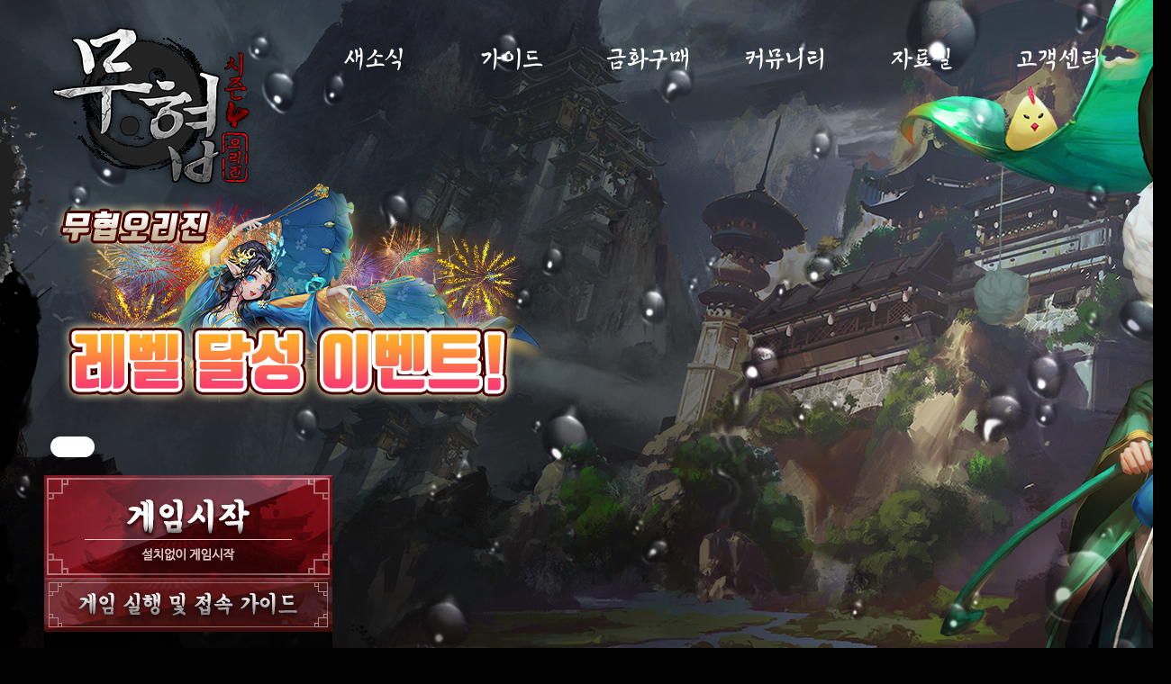

--- FILE ---
content_type: text/html; charset=UTF-8
request_url: http://mhorigin.mgame.com/community/suggest.html?mod=view&bn=436832
body_size: 12410
content:

<!DOCTYPE html>
<html>
<head>
  <meta name="naver-site-verification" content="20a79bfb9482766e190774cf189698f082d7daa9"/>
  <meta name="google-site-verification" content="WsabfFp_yGyDUW9Q0xGpdIA8FaDqk0flUy2CqURrz8w" />
  <meta charset="UTF-8">
  <title>무협오리진</title>
  <link rel="shortcut icon" href="https://cdn-img.kingkongsoft.kr/mhorigin/favicon.ico" />
  <meta name="title" content="무협오리진|NOBLEGAMES|노블게임즈|노블|NOBLE" />
<meta name="author" content="무협오리진|NOBLEGAMES|노블게임즈|노블|NOBLE"/>
<meta name="keywords" content="무협오리진, 신규웹게임, PVP, PK, 신작온라인게임, 노블게임즈,신작RPG,무협rpg ,웹게임 ,무협게임 ,온라인게임 ,mmorpg ,갓게임"/>
<meta name="description" content="18억명이 선택한 최고의 RPG! 2018~2019 최고 인기게임상 수상!" />
  <meta http-equiv="X-UA-Compatible" content="IE=edge, chrome=1" />
  <META http-equiv=Cache-Control content="no-cache; must-revalidate">
  <META http-equiv=Pragma content=no-cache>
  <meta property="og:url" content="https://mhorigin.noblegames.kr">
  <meta property="og:title" content="무협오리진">
  <meta property="og:type" content="website">
  <meta property="og:image" content="https://cdn-img.kingkongsoft.kr/mhorigin/muh_share_thum.jpg">
  <meta property="og:description" content="18억명이 선택한 최고의 RPG! 2018~2019 최고 인기게임상 수상!">
  <link type="text/css" href="https://mhorigin.noblegames.kr/libs/css/layout.css" rel="stylesheet"  charset="utf-8" />
  <link type="text/css" href="/libs/css/common.css" rel="stylesheet"  charset="utf-8" />
  <link type="text/css" href="https://mhorigin.noblegames.kr/libs/css/default.css?t=1768957215" rel="stylesheet"  charset="utf-8" />
  <link type="text/css" href="/libs/css/jquery.selectbox.css" rel="stylesheet"  charset="utf-8" />
  <link type="text/css" href="/libs/css/colorbox.css" rel="stylesheet"  charset="utf-8" />
  <link type="text/css" href="https://www.noblegames.kr/libs/css/jquery.smartPop.css"  rel="stylesheet" charset="utf-8" />
  <link type="text/css" href="https://mhorigin.noblegames.kr/libs/css/channel.css" rel="stylesheet"  charset="utf-8" />
  <script type="text/javascript" src="https://ajax.googleapis.com/ajax/libs/jquery/1.8.1/jquery.min.js"></script>
  <script type="text/javascript" src="https://cdnjs.cloudflare.com/ajax/libs/jquery-easing/1.4.1/jquery.easing.compatibility.min.js"></script>
  <script type="text/javascript" src="https://www.noblegames.kr/libs/js/jquery.bxslider.js"></script>

  





<!-- Global site tag (gtag.js) - Google Ads: 746075345 -->
<!-- <script async src="https://www.googletagmanager.com/gtag/js?id=AW-746075345"></script>
<script>
  window.dataLayer = window.dataLayer || [];
  function gtag(){dataLayer.push(arguments);}
  gtag('js', new Date());

  gtag('config', 'AW-746075345');
</script> -->




</head>
<body class="spring">

                <script language="JavaScript" src="https://m-static.mgame.com/GNB/top_mgame_chgnb.js" charset="euc-kr"></script>
                <script type="text/javascript" src="/libs/js/jquery.colorbox.js"></script>
<script type="text/javascript" src="/libs/js/input.character.checker.js"></script>
<script type="text/javascript" src="/libs/js/gen_validatorv4.js"></script>
<script type="text/javascript" src="/libs/js/jquery.selectbox-0.2.js"></script>
<script type="text/javascript" src="https://mhorigin.noblegames.kr/libs/js/common.js"></script>
<script type="text/javascript" src="https://mhorigin.noblegames.kr/libs/js/default.js"></script>
<!-- <script type="text/javascript" src="http://mhorigin.noblegames.kr/libs/js/snow.js"></script> -->

<script type="text/javascript" src="https://www.noblegames.kr/libs/js/jquery.smartPop.js"></script>
<div id="wrap" class="sub">

    <!-- <canvas id="snowflake" style="position: absolute;left:0px;right:0px;bottom:0px;top:61px;z-index: 0;"></canvas> -->

  <div class="header" id=header>

    <div class="navi_layer"></div>

    <div class="top_content">
                        <a href="/" class="logo" style="left: 0px;"><img src="https://cdn-img.kingkongsoft.kr/mhorigin/img/logo_season4.png" alt=""></a>
        
        <div class="navi">
            <span class="top_line"></span>
            <p class="line"></p>
            <ul>
            <li>
                <dl>
                    <dt><a href="/gamenews/notice.html?mod=list">새소식</a></dt>
                    <dd>
                          <a href="/gamenews/notice.html?mod=list" class="s_menu01 ">공지사항</a>
                          <a href="/gamenews/event.html?mod=list" class="s_menu02 ">이벤트</a>
                          <a href="/gamenews/update.html?mod=list" class="s_menu03 ">GM노트</a>

                          <a href="/gamenews/gmtip.html?mod=list" class="s_menu04 ">GM TIP</a>

                    </dd>
              </dl>
            </li>
            <li>
                <dl>
                    <dt><a href="/gameinfo/features.html">가이드</a></dt>
                    <dd>
                          <a href="/gameinfo/newbie_guide.html" class="s_menu01 ">초보자가이드</a>
                          <a href="/gameinfo/features.html" class="s_menu02 ">게임소개</a>
                          <a href="/gameinfo/swordinfo.html" class="s_menu03 ">직업소개</a>
                           <a href="/gameinfo/gameguide.html?mod=list" target='_blank' class="s_menu04 ">게임가이드</a>
                           <a href="/api/item_rate.html" target='_blank' class="s_menu04 ">아이템확률</a>
                    </dd>
              </dl>
            </li>

            <li>
                <dl>
                    <dt><a href="/shops/changegold.html" >금화구매</a></dt>
                    <dd>
                                                                  <a href="/shops/changegold.html" class="s_menu01 ">금화구매</a>
                          <a href="/shops/exchangeinfo.html" class="s_menu02 ">구매내역</a>
                                                    <a href="/shops/mpshop.html" class="s_menu03 ">MP교환소<!-- <b>βeta</b> --></a>
                                              </dd>
              </dl>
            </li>

            <li>
                <dl>
                    <dt><a href="/community/freeboard.html?mod=list">커뮤니티</a></dt>
                    <dd>
                          <a href="/community/freeboard.html?mod=list" class="s_menu01 ">자유게시판</a>
                          <a href="/community/screenshot.html?mod=list" class="s_menu02 ">이미지게시판</a>
                          <a href="/community/tip.html?mod=list" class="s_menu03 ">공략게시판</a>
                          <a href="/community/rank.html" class="s_menu03 ">무림재패</a>
                                                    <a href="/community/suggest.html?mod=list" class="s_menu04 hover">건의사항</a>
                                              </dd>
              </dl>
            </li>
            <li>
                <dl>
                    <dt><a href="/data/gallery.html?mod=list">자료실</a></dt>
                    <dd>
                          <a href="/data/gallery.html?mod=list" class="s_menu01 ">갤러리</a>
                          <a href="/data/media.html" class="s_menu02 ">미디어센터</a>
                    </dd>
              </dl>
            </li>

            <li>
                <dl>
                    <dt><a href="/help/faq.html?mod=list">고객센터</a></dt>
                    <dd>
                          <a href="/help/faq.html?mod=list&cate=10" class="s_menu01 ">FAQ</a>
                          <a href="/help/request.html?mod=edit" class="s_menu02 ">1:1문의</a>
                          <a href="/help/request.html?mod=list" class="s_menu03 ">답변확인</a>
                    </dd>
              </dl>
            </li>
            </ul>
        </div>
    </div>

    <script>
      $(document).ready(function(){
        var $m_bar = $( "div.navi > span.top_line" );
        var $navi_tab = $( "div.navi > ul > li" );
        $navi_tab.bind("mouseenter",function(){
          var _w = $(this).width();
          var _w2 = $(this).find("dl > dt > a").width();

          var tid = $navi_tab.index($(this));

          var pos = (_w*tid) + ( _w - _w2 )/2;
          $m_bar.css({display:"block",opacity:"1",width:_w2+"px"});

          $m_bar.stop(!0).animate(
            {'left':pos+"px"},
            {duration:200,easing:"linear"}
          );

        });
      });
    </script>

    
    <div class="bottom_content sub">

                <div class="slogan"><img src="https://cdn-img.kingkongsoft.kr/mhorigin/top_banner/float_190813.png" alt=""></div>
        
                      <div class="game_start_area">
                <a href="javascript:alert('로그인 후 이용하실 수 있습니다.');" class="btn_start"  >
                  <b id="flame"></b>
                  <span class="bottom_layer"></span>
                  <img src="https://cdn-img.kingkongsoft.kr/mhorigin/gamestart/btn_start_off_ko.jpg" alt="game start">
                </a>

                                  <a href="/gamenews/notice.html?mod=view&bn=571652"><img src="https://cdn-img.kingkongsoft.kr/mhorigin/btn/mhorigin_run_guide.png" alt=""></a>
                              </div>


                                          <div class="login_box">
                  <div class="mem_info">

                    <p class="agree_text">
                         <b>엠게임</b> 아이디로 로그인 후 <br>이용 하실 수 있습니다.
                    </p>
                </div>

                <p class="btn_box">
                  <a href="https://msign.mgame.com/login/?tu=http%3A%2F%2Fmhorigin.mgame.com%2Fcommunity%2Fsuggest.html%3Fmod%3Dview%26bn%3D436832" class="btn agree" >로그인</a>
                </p>
              </div>
              

                        <div class="rolling_box sub">
            <div class="rolling_list">
            <a href='/gamenews/event.html?mod=view&bn=580523'  ><img src='https://cdn-img.kingkongsoft.kr/mhorigin/top_banner/2025013117553351.png' alt=''></a>            </div>
        </div>
        
    </div>



  </div>

  <div class="container sub ">
            <div class="left_content">

            <div class="article"><a href="/shops/changegold.html"><img src="https://cdn-img.kingkongsoft.kr/mhorigin/img/left_buygold.jpg" alt="게임가이드"></a></div>
            <div class="article"><a href="/help/request.html?mod=edit"><img src="https://cdn-img.kingkongsoft.kr/mhorigin/img/left_customer.jpg" alt="인게임이벤트"></a></div>
            <div class="article event">


                <div class="side_rolling">
                <a href='/gamenews/event.html?mod=view&bn=580523'  ><img src='https://cdn-img.kingkongsoft.kr/mhorigin/top_banner/2025013117561453.jpg' alt=''></a>                </div>

                <script>
                  $(document).ready(function(){
                    var side_rolling = $('div.side_rolling').bxSlider({
                      mode: 'horizontal',
                      moveSlides: 1,
                      slideMargin: 0,
                      infiniteLoop: true,
                      slideWidth: 300,
                      minSlides: 1,
                      speed: 700,
                      auto: true,
                      autoControls: false,
                      touchEnabled:false,
                      controls:false,
                      pager:true,
                      tickerHover:false,
                      onSlideBefore:function(){

                      }

                    });
                  });
                </script>



            </div>

      </div>
      

    <div class="board_content">

        <meta http-equiv="content-type" content="text/html; charset=utf-8"><script type='text/javascript'>alert('로그인 후 이용해 주십시오');</script><script type='text/javascript'> location.replace('/'); </script>

--- FILE ---
content_type: text/html; charset=UTF-8
request_url: http://mhorigin.mgame.com/
body_size: 41745
content:

<!DOCTYPE html>
<html>
<head>
  <meta name="naver-site-verification" content="20a79bfb9482766e190774cf189698f082d7daa9"/>
  <meta name="google-site-verification" content="WsabfFp_yGyDUW9Q0xGpdIA8FaDqk0flUy2CqURrz8w" />
  <meta charset="UTF-8">
  <title>무협오리진</title>
  <link rel="shortcut icon" href="https://cdn-img.kingkongsoft.kr/mhorigin/favicon.ico" />
  <meta name="title" content="무협오리진|NOBLEGAMES|노블게임즈|노블|NOBLE" />
<meta name="author" content="무협오리진|NOBLEGAMES|노블게임즈|노블|NOBLE"/>
<meta name="keywords" content="무협오리진, 신규웹게임, PVP, PK, 신작온라인게임, 노블게임즈,신작RPG,무협rpg ,웹게임 ,무협게임 ,온라인게임 ,mmorpg ,갓게임"/>
<meta name="description" content="18억명이 선택한 최고의 RPG! 2018~2019 최고 인기게임상 수상!" />
  <meta http-equiv="X-UA-Compatible" content="IE=edge, chrome=1" />
  <META http-equiv=Cache-Control content="no-cache; must-revalidate">
  <META http-equiv=Pragma content=no-cache>
  <meta property="og:url" content="https://mhorigin.noblegames.kr">
  <meta property="og:title" content="무협오리진">
  <meta property="og:type" content="website">
  <meta property="og:image" content="https://cdn-img.kingkongsoft.kr/mhorigin/muh_share_thum.jpg">
  <meta property="og:description" content="18억명이 선택한 최고의 RPG! 2018~2019 최고 인기게임상 수상!">
  <link type="text/css" href="https://mhorigin.noblegames.kr/libs/css/layout.css" rel="stylesheet"  charset="utf-8" />
  <link type="text/css" href="/libs/css/common.css" rel="stylesheet"  charset="utf-8" />
  <link type="text/css" href="https://mhorigin.noblegames.kr/libs/css/default.css?t=1768957226" rel="stylesheet"  charset="utf-8" />
  <link type="text/css" href="/libs/css/jquery.selectbox.css" rel="stylesheet"  charset="utf-8" />
  <link type="text/css" href="/libs/css/colorbox.css" rel="stylesheet"  charset="utf-8" />
  <link type="text/css" href="https://www.noblegames.kr/libs/css/jquery.smartPop.css"  rel="stylesheet" charset="utf-8" />
  <link type="text/css" href="https://mhorigin.noblegames.kr/libs/css/channel.css" rel="stylesheet"  charset="utf-8" />
  <script type="text/javascript" src="https://ajax.googleapis.com/ajax/libs/jquery/1.8.1/jquery.min.js"></script>
  <script type="text/javascript" src="https://cdnjs.cloudflare.com/ajax/libs/jquery-easing/1.4.1/jquery.easing.compatibility.min.js"></script>
  <script type="text/javascript" src="https://www.noblegames.kr/libs/js/jquery.bxslider.js"></script>

  





<!-- Global site tag (gtag.js) - Google Ads: 746075345 -->
<!-- <script async src="https://www.googletagmanager.com/gtag/js?id=AW-746075345"></script>
<script>
  window.dataLayer = window.dataLayer || [];
  function gtag(){dataLayer.push(arguments);}
  gtag('js', new Date());

  gtag('config', 'AW-746075345');
</script> -->




</head>
<body class="spring">

                <script language="JavaScript" src="https://m-static.mgame.com/GNB/top_mgame_chgnb.js" charset="euc-kr"></script>
                <script type="text/javascript" src="/libs/js/jquery.colorbox.js"></script>
<script type="text/javascript" src="/libs/js/input.character.checker.js"></script>
<script type="text/javascript" src="/libs/js/gen_validatorv4.js"></script>
<script type="text/javascript" src="/libs/js/jquery.selectbox-0.2.js"></script>
<script type="text/javascript" src="https://mhorigin.noblegames.kr/libs/js/common.js"></script>
<script type="text/javascript" src="https://mhorigin.noblegames.kr/libs/js/default.js"></script>
<!-- <script type="text/javascript" src="http://mhorigin.noblegames.kr/libs/js/snow.js"></script> -->

<script type="text/javascript" src="https://www.noblegames.kr/libs/js/jquery.smartPop.js"></script>
<div id="wrap" class="main">

    <!-- <canvas id="snowflake" style="position: absolute;left:0px;right:0px;bottom:0px;top:61px;z-index: 0;"></canvas> -->

  <div class="header" id=header>

    <div class="navi_layer"></div>

    <div class="top_content">
                        <a href="/" class="logo" style="left: 0px;"><img src="https://cdn-img.kingkongsoft.kr/mhorigin/img/logo_season4.png" alt=""></a>
        
        <div class="navi">
            <span class="top_line"></span>
            <p class="line"></p>
            <ul>
            <li>
                <dl>
                    <dt><a href="/gamenews/notice.html?mod=list">새소식</a></dt>
                    <dd>
                          <a href="/gamenews/notice.html?mod=list" class="s_menu01 ">공지사항</a>
                          <a href="/gamenews/event.html?mod=list" class="s_menu02 ">이벤트</a>
                          <a href="/gamenews/update.html?mod=list" class="s_menu03 ">GM노트</a>

                          <a href="/gamenews/gmtip.html?mod=list" class="s_menu04 ">GM TIP</a>

                    </dd>
              </dl>
            </li>
            <li>
                <dl>
                    <dt><a href="/gameinfo/features.html">가이드</a></dt>
                    <dd>
                          <a href="/gameinfo/newbie_guide.html" class="s_menu01 ">초보자가이드</a>
                          <a href="/gameinfo/features.html" class="s_menu02 ">게임소개</a>
                          <a href="/gameinfo/swordinfo.html" class="s_menu03 ">직업소개</a>
                           <a href="/gameinfo/gameguide.html?mod=list" target='_blank' class="s_menu04 ">게임가이드</a>
                           <a href="/api/item_rate.html" target='_blank' class="s_menu04 ">아이템확률</a>
                    </dd>
              </dl>
            </li>

            <li>
                <dl>
                    <dt><a href="/shops/changegold.html" >금화구매</a></dt>
                    <dd>
                                                                  <a href="/shops/changegold.html" class="s_menu01 ">금화구매</a>
                          <a href="/shops/exchangeinfo.html" class="s_menu02 ">구매내역</a>
                                                    <a href="/shops/mpshop.html" class="s_menu03 ">MP교환소<!-- <b>βeta</b> --></a>
                                              </dd>
              </dl>
            </li>

            <li>
                <dl>
                    <dt><a href="/community/freeboard.html?mod=list">커뮤니티</a></dt>
                    <dd>
                          <a href="/community/freeboard.html?mod=list" class="s_menu01 ">자유게시판</a>
                          <a href="/community/screenshot.html?mod=list" class="s_menu02 ">이미지게시판</a>
                          <a href="/community/tip.html?mod=list" class="s_menu03 ">공략게시판</a>
                          <a href="/community/rank.html" class="s_menu03 ">무림재패</a>
                                                    <a href="/community/suggest.html?mod=list" class="s_menu04 ">건의사항</a>
                                              </dd>
              </dl>
            </li>
            <li>
                <dl>
                    <dt><a href="/data/gallery.html?mod=list">자료실</a></dt>
                    <dd>
                          <a href="/data/gallery.html?mod=list" class="s_menu01 ">갤러리</a>
                          <a href="/data/media.html" class="s_menu02 ">미디어센터</a>
                    </dd>
              </dl>
            </li>

            <li>
                <dl>
                    <dt><a href="/help/faq.html?mod=list">고객센터</a></dt>
                    <dd>
                          <a href="/help/faq.html?mod=list&cate=10" class="s_menu01 ">FAQ</a>
                          <a href="/help/request.html?mod=edit" class="s_menu02 ">1:1문의</a>
                          <a href="/help/request.html?mod=list" class="s_menu03 ">답변확인</a>
                    </dd>
              </dl>
            </li>
            </ul>
        </div>
    </div>

    <script>
      $(document).ready(function(){
        var $m_bar = $( "div.navi > span.top_line" );
        var $navi_tab = $( "div.navi > ul > li" );
        $navi_tab.bind("mouseenter",function(){
          var _w = $(this).width();
          var _w2 = $(this).find("dl > dt > a").width();

          var tid = $navi_tab.index($(this));

          var pos = (_w*tid) + ( _w - _w2 )/2;
          $m_bar.css({display:"block",opacity:"1",width:_w2+"px"});

          $m_bar.stop(!0).animate(
            {'left':pos+"px"},
            {duration:200,easing:"linear"}
          );

        });
      });
    </script>

        <div class="middle_content">

        <div class="rolling_box">
            <div class="rolling_list">
            <a href='/gamenews/event.html?mod=view&bn=580523'  ><img src='https://cdn-img.kingkongsoft.kr/mhorigin/top_banner/2025013117553351.png' alt=''></a>            </div>
        </div>

    </div>
    
    <div class="bottom_content main">

                <div class="slogan"><img src="https://cdn-img.kingkongsoft.kr/mhorigin/top_banner/float_190813.png" alt=""></div>
        
                      <div class="game_start_area">
                <a href="javascript:alert('로그인 후 이용하실 수 있습니다.');" class="btn_start"  >
                  <b id="flame"></b>
                  <span class="bottom_layer"></span>
                  <img src="https://cdn-img.kingkongsoft.kr/mhorigin/gamestart/btn_start_off_ko.jpg" alt="game start">
                </a>

                                  <a href="/gamenews/notice.html?mod=view&bn=571652"><img src="https://cdn-img.kingkongsoft.kr/mhorigin/btn/mhorigin_run_guide.png" alt=""></a>
                              </div>


                                          <div class="login_box">
                  <div class="mem_info">

                    <p class="agree_text">
                         <b>엠게임</b> 아이디로 로그인 후 <br>이용 하실 수 있습니다.
                    </p>
                </div>

                <p class="btn_box">
                  <a href="https://msign.mgame.com/login/?tu=http%3A%2F%2Fmhorigin.mgame.com%2Findex.html" class="btn agree" >로그인</a>
                </p>
              </div>
              

                
          <div class="fixed_layer">

                      </div>

          <div class="fixed_layer2" style="right:-24px">
            
          </div>
          
          
        
    </div>



  </div>

  <div class="container main ">
      <style>
  div.section.news > div.article.notice {width: 552px;background: #000;height: 347px;border-bottom: 1px solid #600d15; font-size: 11pt;line-height: 1.6;display: inline-block;*display: inline;*zoom: 1;vertical-align: top;}
</style>
  <div class="section news">

    <div class="article notice">
        <!-- <p class="latest_tab"><a href="#article_notice" class="hover">공지사항</a>|<a href="#article_event">이벤트</a>|<a href="#article_freeboard">자유게시판</a></p> -->
        <!-- <h3>NOTICE</h3> -->
        <h3>공지사항</h3>
        <ul class="article_list" id="article_notice">
        <li><a href='/gamenews/notice.html?mod=view&bn=586323'><b class='check'>점검</b> 05월 08일(목) 310차 정기점검 안내(완료) </a><i>05/07</i></li><li><a href='/gamenews/notice.html?mod=view&bn=585838'><b class='notice'>공지</b> 2025년 4월 10일(목) 무협오리진 서비스 종료 안내 공지 </a><i>04/10</i></li><li><a href='/gamenews/notice.html?mod=view&bn=571652'><b class='notice'>공지</b> [무협오리진] 브라우저 업데이트로 인한 접속 이슈 안내 (완료) </a><i>10/21</i></li><li><a href='/gamenews/notice.html?mod=view&bn=58518'><b class='notice'>공지</b> 거래 사이트를 이용한 거래 관련 안내 </a><i>05/30</i></li>        </ul>
    </div>
    <!-- <div class="article coupon_free">
      <a href="/event/mhorigin_free_coupon/" target="_blank"><img src="https://cdn-img.kingkongsoft.kr/mhorigin/btn/btn_coupon_free_v3.jpg" alt=""></a>
    </div> -->

    <div class="article murim">
                        <div class="rank_murim" >
          <div class="rank_box" >
            <table id="power">
            <colgroup>
            <col style="width:15%" /><col style="width:45%" /><col style="width:40%" />
            </colgroup>
            <thead>
            <tr>
            <th>순위</th>
            <th>아이디</th>
            <th>포인트</th>
            </tr>
            </thead>
            <tbody>
            <tr><th colspan='3' style='line-height: 196px;background: rbga(255,255,255,0.11);'>랭킹 데이터가 없습니다.</th></tr>            </tbody>
            </table>
          </div>
        </div>
    </div>

    <div class="article rank">
      <!-- ranking sorce -->
            

<div class="rank_serach">
<span>서버</span>
<!-- id="rank_server2" -->
<select name="iServerNo" id="rankserver" >
<option value="2033"         >【S4신규】 진 룡</option><option value="2032"         >S4호국</option><option value="2031"         >S4오월</option><option value="2030"         >S4만개</option><option value="2029"         >S4봄춘</option><option value="2028"         >S4임인</option><option value="2027"         >S4성탄</option><option value="2026"         >S4율촌</option><option value="2025"         >S4정승</option><option value="2024"         >S4천강</option><option value="2023"         >S4적혈</option><option value="2022"         >S4봉은</option><option value="2021"         >S4지안</option><option value="2020"         >S4적중</option><option value="2019"         >S4운명</option><option value="2018"         >S4청성</option><option value="2017"         >S4만월</option><option value="2016"         >S4율도</option><option value="2015"         >S4연우</option><option value="2014"         >S4경천</option><option value="2013"         >S4전설</option><option value="2012"         >S4화랑</option><option value="2011"         >S4옥황</option><option value="2010"         >S4천상</option><option value="2009"         >S4사황</option><option value="2008"         >S3황제</option><option value="2007"         >S3무진</option><option value="2006"         >S3뇌제</option><option value="2005"         >S3운정</option><option value="2004"         >S3만제</option><option value="2003"         >S3압도</option><option value="2002"         >S3석존</option><option value="2001"         >S3절정</option><option value="91"         >우뢰</option><option value="90"         >고수</option><option value="89"         >지존</option><option value="88"         >재패</option><option value="87"         >몽탄</option><option value="86"         >선계</option><option value="85"         >무협</option><option value="84"         >화무</option><option value="83"         >창룡</option><option value="82"         >역린</option><option value="81"         >무적</option><option value="80"         >황천</option><option value="79"         >서풍</option><option value="78"         >여명</option><option value="77"         >청산</option><option value="76"         >무영</option><option value="75"         >명월</option><option value="74"         >여의</option><option value="73"         >참황</option><option value="72"         >연향</option><option value="71"         >황혼</option><option value="70"         >마제</option><option value="69"         >군주</option><option value="68"         >참신</option><option value="67"         >제왕</option><option value="66"         >화련</option><option value="65"         >성광</option><option value="64"         >홍련</option><option value="63"         >비설</option><option value="62"         >패황</option><option value="61"         >만검</option><option value="60"         >군웅</option><option value="59"         >무존</option><option value="58"         >북두</option><option value="57"         >수라</option><option value="56"         >오행</option><option value="55"         >선인</option><option value="54"         >명마</option><option value="53"         >귀검</option><option value="52"         >매혹</option><option value="51"         >운하</option><option value="50"         >돌파</option><option value="49"         >정령</option><option value="48"         >여래</option><option value="47"         >홍옥 </option><option value="46"         >범계</option><option value="45"         >파천</option><option value="44"         >일검</option><option value="43"         >수호</option><option value="42"         >잔월</option><option value="41"         >의태</option><option value="40"         >검성</option><option value="39"         >신곤</option><option value="38"         >반고</option><option value="37"         >풍운</option><option value="36"         >용아</option><option value="35"         >가온</option><option value="34"         >화우</option><option value="33"         >절세</option><option value="32"         >유영</option><option value="31"         >백호</option><option value="30"         >비황</option><option value="29"         >천성</option><option value="28"         >청해</option><option value="27"         >서막</option><option value="26"         >남림</option><option value="25"         >북해</option><option value="24"         >제천</option><option value="23"         >성신</option><option value="22"         >황야</option><option value="21"         >구혼</option><option value="20"         >분천</option><option value="19"         >백화</option><option value="18"         >검무</option><option value="17"         >화원</option><option value="16"         >신무</option><option value="15"         >강호</option><option value="14"         >의천</option><option value="13"         >몽염</option><option value="12"         >무혼</option><option value="11"         >천왕</option><option value="10"         >건곤</option><option value="9"         >청난</option><option value="8"         >연화</option><option value="7"         >무림</option><option value="6"         >맹호</option><option value="5"         >현무</option><option value="4"         >귀안</option><option value="3"         >화림</option><option value="2"         >경성</option><option value="1" selected>태극</option></select>
<span>랭킹선택</span>
<!-- id="rank_type" -->
<select name="rank_type" id="ranktype" >
<option value="1" >레벨</option>
<option value="2" selected>전투력</option>
<option value="4" >신수</option>
<option value="5" >광무</option>
<option value="6" >펫</option>
<option value="9" >광익</option>
<option value="10" >영수</option>
<option value="11" >보석전투력</option>
<option value="12" >무학전투력</option>
<option value="102" >1v1점수</option>
</select>
</div>

<div class="rank_list" id="rank_list">
    <div class="rank_box" >
      <table id="power">
      <colgroup>
      <col style="width:15%" /><col style="width:45%" /><col style="width:40%" />
      </colgroup>
      <thead>
      <tr>
      <th>순위</th>
      <th>아이디</th>
      <th>전투력</th>
      </tr>
      </thead>
      <tbody>
      <tr><th colspan='3' style='line-height: 196px;background: rbga(255,255,255,0.11);'>랭킹 데이터가 없습니다.</th></tr>      </tbody>
      </table>
    </div>
  </div>

<script>
$(document).ready(function(){
    var $server_select = $("#rankserver");
    var $ranktype_select = $("#ranktype");

  function ranking_list(){
    var server = $server_select.val();
    var type = $ranktype_select.val();
    var $server_list = $("table#power tbody");
    var sUrl = "libs/ajax/rank_ajax.html";
    var param = "server="+server+"&type="+type;
    $.ajax({
      url:sUrl,
      data:param,
      type:"post",
      dataType:"json",
      success:function(json){
        $server_list.html($(json.power));

      },
      error:function(msg){
      }
    })
  }

  // $server_select.bind("change",ranking_list);
  // $ranktype_select.bind("change",ranking_list);
});
</script>          </div>

  </div>


  <div class="section guide">
      <a href="/gameinfo/gameguide.html?mod=list" class="shortcut_link">
        <img src="https://cdn-img.kingkongsoft.kr/mhorigin/btn/btn_g_off_v2.png" alt="게임가이드" class="off">
        <img src="https://cdn-img.kingkongsoft.kr/mhorigin/btn/btn_g_on_v2.png" alt="게임가이드" class="on">
      </a>
      <a href="/gamenews/update.html?mod=list" class="shortcut_link">
        <img src="https://cdn-img.kingkongsoft.kr/mhorigin/btn/btn_u_off_v2.png" alt="업데이트" class="off">
        <img src="https://cdn-img.kingkongsoft.kr/mhorigin/btn/btn_u_on_v2.png" alt="" class="on">
      </a>
      <a href="javascript:void(0);" class="shortcut_link schedule">
        <img src="https://cdn-img.kingkongsoft.kr/mhorigin/btn/btn_e_off_v2.png" alt="" class="off">
        <img src="https://cdn-img.kingkongsoft.kr/mhorigin/btn/btn_e_on_v2.png" alt="" class="on">
      </a>
      <a href="/gameinfo/gameguide.html?mod=view&bn=182506" target="_blank" class="shortcut_link">
        <img src="https://cdn-img.kingkongsoft.kr/mhorigin/btn/btn_f_off_v2_1.png" alt="" class="off">
        <img src="https://cdn-img.kingkongsoft.kr/mhorigin/btn/btn_f_on_v2_1.png" alt="" class="on">
      </a>
  </div>

  <script>
        $(document).ready(function(){
            var $schedule_btn = $("a.schedule");
            $schedule_btn.click(function(){
                var schedule_html = "<img src='http://cdn-img.kingkongsoft.kr/mhorigin/img/ingame_pop.jpg' alt='' />";

                $.smartPop.open({
                  title: 'schedule',
                  bodyClose:true,
                  width: 960,
                  height: 900,
                  opacity:0.5,
                  border:0,
                  html: schedule_html
              });
            });
        });
      </script>

  <div class="section line_banner">
      <a href="/gamenews/gmtip.html?mod=list"><img src="https://cdn-img.kingkongsoft.kr/mhorigin/top_banner/tmp_banner_0802.jpg" alt=""></a>
  </div>





    <div class="section transform">
    <h3 class="title"><img src="https://cdn-img.kingkongsoft.kr/mhorigin/img/change_system_title_v2.png" alt=""></h3>
    <div class="transform_wrap">
        <div class="transform_box">
            <ul class="trans_char_list">
                                <li>
                    <a href="javascript:void(0);"><img src="https://cdn-img.kingkongsoft.kr/mhorigin/transform/transform_icon1.png" alt=""></a>
                    <div class="inner_wrap type1">
                        <div class="title_text"><img src="https://cdn-img.kingkongsoft.kr/mhorigin/transform/transform_text_1.png" alt=""></div>
                        <img src="https://cdn-img.kingkongsoft.kr/mhorigin/transform/transform_char_1_sh.png" alt="" class="character shadow">
                        <img src="https://cdn-img.kingkongsoft.kr/mhorigin/transform/transform_char_1.png" alt="" class="character origin">
                    </div>
                </li>
                                <li>
                    <a href="javascript:void(0);"><img src="https://cdn-img.kingkongsoft.kr/mhorigin/transform/transform_icon2.png" alt=""></a>
                    <div class="inner_wrap type2">
                        <div class="title_text"><img src="https://cdn-img.kingkongsoft.kr/mhorigin/transform/transform_text_2.png" alt=""></div>
                        <img src="https://cdn-img.kingkongsoft.kr/mhorigin/transform/transform_char_2_sh.png" alt="" class="character shadow">
                        <img src="https://cdn-img.kingkongsoft.kr/mhorigin/transform/transform_char_2.png" alt="" class="character origin">
                    </div>
                </li>
                                <li>
                    <a href="javascript:void(0);"><img src="https://cdn-img.kingkongsoft.kr/mhorigin/transform/transform_icon3.png" alt=""></a>
                    <div class="inner_wrap type3">
                        <div class="title_text"><img src="https://cdn-img.kingkongsoft.kr/mhorigin/transform/transform_text_3.png" alt=""></div>
                        <img src="https://cdn-img.kingkongsoft.kr/mhorigin/transform/transform_char_3_sh.png" alt="" class="character shadow">
                        <img src="https://cdn-img.kingkongsoft.kr/mhorigin/transform/transform_char_3.png" alt="" class="character origin">
                    </div>
                </li>
                                <li>
                    <a href="javascript:void(0);"><img src="https://cdn-img.kingkongsoft.kr/mhorigin/transform/transform_icon4.png" alt=""></a>
                    <div class="inner_wrap type4">
                        <div class="title_text"><img src="https://cdn-img.kingkongsoft.kr/mhorigin/transform/transform_text_4.png" alt=""></div>
                        <img src="https://cdn-img.kingkongsoft.kr/mhorigin/transform/transform_char_4_sh.png" alt="" class="character shadow">
                        <img src="https://cdn-img.kingkongsoft.kr/mhorigin/transform/transform_char_4.png" alt="" class="character origin">
                    </div>
                </li>
                                <li>
                    <a href="javascript:void(0);"><img src="https://cdn-img.kingkongsoft.kr/mhorigin/transform/transform_icon5.png" alt=""></a>
                    <div class="inner_wrap type5">
                        <div class="title_text"><img src="https://cdn-img.kingkongsoft.kr/mhorigin/transform/transform_text_5.png" alt=""></div>
                        <img src="https://cdn-img.kingkongsoft.kr/mhorigin/transform/transform_char_5_sh.png" alt="" class="character shadow">
                        <img src="https://cdn-img.kingkongsoft.kr/mhorigin/transform/transform_char_5.png" alt="" class="character origin">
                    </div>
                </li>
                                <li>
                    <a href="javascript:void(0);"><img src="https://cdn-img.kingkongsoft.kr/mhorigin/transform/transform_icon6.png" alt=""></a>
                    <div class="inner_wrap type6">
                        <div class="title_text"><img src="https://cdn-img.kingkongsoft.kr/mhorigin/transform/transform_text_6.png" alt=""></div>
                        <img src="https://cdn-img.kingkongsoft.kr/mhorigin/transform/transform_char_6_sh.png" alt="" class="character shadow">
                        <img src="https://cdn-img.kingkongsoft.kr/mhorigin/transform/transform_char_6.png" alt="" class="character origin">
                    </div>
                </li>
                                <li>
                    <a href="javascript:void(0);"><img src="https://cdn-img.kingkongsoft.kr/mhorigin/transform/transform_icon7.png" alt=""></a>
                    <div class="inner_wrap type7">
                        <div class="title_text"><img src="https://cdn-img.kingkongsoft.kr/mhorigin/transform/transform_text_7.png" alt=""></div>
                        <img src="https://cdn-img.kingkongsoft.kr/mhorigin/transform/transform_char_7_sh.png" alt="" class="character shadow">
                        <img src="https://cdn-img.kingkongsoft.kr/mhorigin/transform/transform_char_7.png" alt="" class="character origin">
                    </div>
                </li>
                                <li>
                    <a href="javascript:void(0);"><img src="https://cdn-img.kingkongsoft.kr/mhorigin/transform/transform_icon8.png" alt=""></a>
                    <div class="inner_wrap type8">
                        <div class="title_text"><img src="https://cdn-img.kingkongsoft.kr/mhorigin/transform/transform_text_8.png" alt=""></div>
                        <img src="https://cdn-img.kingkongsoft.kr/mhorigin/transform/transform_char_8_sh.png" alt="" class="character shadow">
                        <img src="https://cdn-img.kingkongsoft.kr/mhorigin/transform/transform_char_8.png" alt="" class="character origin">
                    </div>
                </li>
                                <li>
                    <a href="javascript:void(0);"><img src="https://cdn-img.kingkongsoft.kr/mhorigin/transform/transform_icon9.png" alt=""></a>
                    <div class="inner_wrap type9">
                        <div class="title_text"><img src="https://cdn-img.kingkongsoft.kr/mhorigin/transform/transform_text_9.png" alt=""></div>
                        <img src="https://cdn-img.kingkongsoft.kr/mhorigin/transform/transform_char_9_sh.png" alt="" class="character shadow">
                        <img src="https://cdn-img.kingkongsoft.kr/mhorigin/transform/transform_char_9.png" alt="" class="character origin">
                    </div>
                </li>
                                <li>
                    <a href="javascript:void(0);"><img src="https://cdn-img.kingkongsoft.kr/mhorigin/transform/transform_icon10.png" alt=""></a>
                    <div class="inner_wrap type10">
                        <div class="title_text"><img src="https://cdn-img.kingkongsoft.kr/mhorigin/transform/transform_text_10.png" alt=""></div>
                        <img src="https://cdn-img.kingkongsoft.kr/mhorigin/transform/transform_char_10_sh.png" alt="" class="character shadow">
                        <img src="https://cdn-img.kingkongsoft.kr/mhorigin/transform/transform_char_10.png" alt="" class="character origin">
                    </div>
                </li>
                                <li>
                    <a href="javascript:void(0);"><img src="https://cdn-img.kingkongsoft.kr/mhorigin/transform/transform_icon11.png" alt=""></a>
                    <div class="inner_wrap type11">
                        <div class="title_text"><img src="https://cdn-img.kingkongsoft.kr/mhorigin/transform/transform_text_11.png" alt=""></div>
                        <img src="https://cdn-img.kingkongsoft.kr/mhorigin/transform/transform_char_11_sh.png" alt="" class="character shadow">
                        <img src="https://cdn-img.kingkongsoft.kr/mhorigin/transform/transform_char_11.png" alt="" class="character origin">
                    </div>
                </li>
                                <li>
                    <a href="javascript:void(0);"><img src="https://cdn-img.kingkongsoft.kr/mhorigin/transform/transform_icon12.png" alt=""></a>
                    <div class="inner_wrap type12">
                        <div class="title_text"><img src="https://cdn-img.kingkongsoft.kr/mhorigin/transform/transform_text_12.png" alt=""></div>
                        <img src="https://cdn-img.kingkongsoft.kr/mhorigin/transform/transform_char_12_sh.png" alt="" class="character shadow">
                        <img src="https://cdn-img.kingkongsoft.kr/mhorigin/transform/transform_char_12.png" alt="" class="character origin">
                    </div>
                </li>
                                <li>
                    <a href="javascript:void(0);"><img src="https://cdn-img.kingkongsoft.kr/mhorigin/transform/transform_icon13.png" alt=""></a>
                    <div class="inner_wrap type13">
                        <div class="title_text"><img src="https://cdn-img.kingkongsoft.kr/mhorigin/transform/transform_text_13.png" alt=""></div>
                        <img src="https://cdn-img.kingkongsoft.kr/mhorigin/transform/transform_char_13_sh.png" alt="" class="character shadow">
                        <img src="https://cdn-img.kingkongsoft.kr/mhorigin/transform/transform_char_13.png" alt="" class="character origin">
                    </div>
                </li>
                                <li>
                    <a href="javascript:void(0);"><img src="https://cdn-img.kingkongsoft.kr/mhorigin/transform/transform_icon14.png" alt=""></a>
                    <div class="inner_wrap type14">
                        <div class="title_text"><img src="https://cdn-img.kingkongsoft.kr/mhorigin/transform/transform_text_14.png" alt=""></div>
                        <img src="https://cdn-img.kingkongsoft.kr/mhorigin/transform/transform_char_14_sh.png" alt="" class="character shadow">
                        <img src="https://cdn-img.kingkongsoft.kr/mhorigin/transform/transform_char_14.png" alt="" class="character origin">
                    </div>
                </li>
                                <li>
                    <a href="javascript:void(0);"><img src="https://cdn-img.kingkongsoft.kr/mhorigin/transform/transform_icon15.png" alt=""></a>
                    <div class="inner_wrap type15">
                        <div class="title_text"><img src="https://cdn-img.kingkongsoft.kr/mhorigin/transform/transform_text_15.png" alt=""></div>
                        <img src="https://cdn-img.kingkongsoft.kr/mhorigin/transform/transform_char_15_sh.png" alt="" class="character shadow">
                        <img src="https://cdn-img.kingkongsoft.kr/mhorigin/transform/transform_char_15.png" alt="" class="character origin">
                    </div>
                </li>
                                <li>
                    <a href="javascript:void(0);"><img src="https://cdn-img.kingkongsoft.kr/mhorigin/transform/transform_icon16.png" alt=""></a>
                    <div class="inner_wrap type16">
                        <div class="title_text"><img src="https://cdn-img.kingkongsoft.kr/mhorigin/transform/transform_text_16.png" alt=""></div>
                        <img src="https://cdn-img.kingkongsoft.kr/mhorigin/transform/transform_char_16_sh.png" alt="" class="character shadow">
                        <img src="https://cdn-img.kingkongsoft.kr/mhorigin/transform/transform_char_16.png" alt="" class="character origin">
                    </div>
                </li>
                                <li>
                    <a href="javascript:void(0);"><img src="https://cdn-img.kingkongsoft.kr/mhorigin/transform/transform_icon17.png" alt=""></a>
                    <div class="inner_wrap type17">
                        <div class="title_text"><img src="https://cdn-img.kingkongsoft.kr/mhorigin/transform/transform_text_17.png" alt=""></div>
                        <img src="https://cdn-img.kingkongsoft.kr/mhorigin/transform/transform_char_17_sh.png" alt="" class="character shadow">
                        <img src="https://cdn-img.kingkongsoft.kr/mhorigin/transform/transform_char_17.png" alt="" class="character origin">
                    </div>
                </li>
                                <li>
                    <a href="javascript:void(0);"><img src="https://cdn-img.kingkongsoft.kr/mhorigin/transform/transform_icon18.png" alt=""></a>
                    <div class="inner_wrap type18">
                        <div class="title_text"><img src="https://cdn-img.kingkongsoft.kr/mhorigin/transform/transform_text_18.png" alt=""></div>
                        <img src="https://cdn-img.kingkongsoft.kr/mhorigin/transform/transform_char_18_sh.png" alt="" class="character shadow">
                        <img src="https://cdn-img.kingkongsoft.kr/mhorigin/transform/transform_char_18.png" alt="" class="character origin">
                    </div>
                </li>
                                <li>
                    <a href="javascript:void(0);"><img src="https://cdn-img.kingkongsoft.kr/mhorigin/transform/transform_icon19.png" alt=""></a>
                    <div class="inner_wrap type19">
                        <div class="title_text"><img src="https://cdn-img.kingkongsoft.kr/mhorigin/transform/transform_text_19.png" alt=""></div>
                        <img src="https://cdn-img.kingkongsoft.kr/mhorigin/transform/transform_char_19_sh.png" alt="" class="character shadow">
                        <img src="https://cdn-img.kingkongsoft.kr/mhorigin/transform/transform_char_19.png" alt="" class="character origin">
                    </div>
                </li>
                                <li>
                    <a href="javascript:void(0);"><img src="https://cdn-img.kingkongsoft.kr/mhorigin/transform/transform_icon20.png" alt=""></a>
                    <div class="inner_wrap type20">
                        <div class="title_text"><img src="https://cdn-img.kingkongsoft.kr/mhorigin/transform/transform_text_20.png" alt=""></div>
                        <img src="https://cdn-img.kingkongsoft.kr/mhorigin/transform/transform_char_20_sh.png" alt="" class="character shadow">
                        <img src="https://cdn-img.kingkongsoft.kr/mhorigin/transform/transform_char_20.png" alt="" class="character origin">
                    </div>
                </li>
                

            </ul>
        </div>
    </div>
</div>
<script>
    $(document).ready(function(){

        $(".trans_char_list a").click(function(){
            $(this).parent().parent().find("a").removeClass("on");
            $(this).addClass("on");
            $(this).parent().parent().find(".inner_wrap").css("display", "none");
            $(this).parent().parent().find(".inner_wrap img.character").css("display", "none");

            $(this).parent().parent().find(".inner_wrap .img.shadow").css("right", "-120px");
            $(this).parent().parent().find(".inner_wrap .img.origin").css("right", "-120px");

            $(this).parent().find(".inner_wrap").css("display", "block");

            var $_parent = $(this).parent();
            $(this).parent().find("img.shadow").fadeIn(400);

            $(this).parent().find("img.shadow").animate({"right":"-60px"}, 400, function(){
                $_parent.find("img.origin").css({"display":"block","opacity":"0"});

                $_parent.find("img.origin").animate({"right":"-60px","opacity":"1"}, 400);
            });


        });

        $(".trans_char_list a").eq(0).click();
    });
</script>  
      </div>

      <div class="clear"></div>

  </div>

    <div class="footer">
    <div class="footer_top">

      <ul class="site_info">
      <li><a href="https://www.mgamecorp.com/main.mgame" target="_blank">회사소개</a></li>
      <li><a href="https://www.mgame.com/mgame_policy/policy_agreement.mgame" target="_blank">이용약관</a></li>
      <li><a href="https://www.mgame.com/mgame_policy/policy_service.mgame" target="_blank">서비스 운영정책</a></li>
      <li><a href="https://www.mgame.com/mgame_policy/policy_personinfo.mgame" target="_blank" class="strong">개인정보처리방침</a></li>
      <li><a href="https://www.mgame.com/mgame_policy/policy_teenager.mgame" target="_blank">청소년보호정책</a></li>
      <li><a href="http://www.noblegames.kr/policy/gamepolicy.html?g=mhorigin" target="_blank">게임운영정책</a></li>
      <li class="game_grade">
        <a href="javascript:void(0);">게임이용등급</a>
        <div class="grade">
          <img src="https://cdn-img.kingkongsoft.kr/mhorigin/img/mhorigin_game_grade.jpg" alt="" style="width:530px;">
        </div>
      </li>

      </ul>
    </div>

    <div class="footer_bottom">
      <ul>
      <!-- <li><a href="http://www.kakaogames.com/" target="_blank"><img src="http://cdn-img.kingkongsoft.kr/www/common/channel/daum/kakao_game_ CI _PNG _BASIC_yellow_gray_1.png" alt="Daum" style="width:100px"></a></li> -->
      <li><img src="https://cdn-img.kingkongsoft.kr/www/common/channel/mgame/logo_mgame.png" style="width:100px;" alt="mgame"></li>
      <li><h3 class="noble_mark bottom_logo">NOBLEGAMES</h3></li>
      </ul>
      <p class="addr">
            ㈜엠게임 | 사업자등록번호 114-8193597호 | 통신판매업신고번호 제18-2065호 | <a href="http://www.ftc.go.kr/bizCommPop.do?wrkr_no=1148193597" target="_blank" style="text-decoration: underline;">사업자정보확인</a> <br>
            서울특별시 금천구 가산디지털1로 145 에이스하이엔드 3차, 7F <br>
            대표이사 권이형 | 전화 1644-0900 | 팩스 02-6969-5242 | <a href="http://csweb.mgame.com/helpdesk/member/index.mgame" target="_blank" style="color:#7b7c81;text-decoration: underline;">이메일 문의하기</a> <br>
            Copyright © <span style="color:#FF5A00;font-weight:bold;">MGAME Corp</span>. All Rights Reserved.
      </p>
      <!-- <p class="addr">
        서울 성동구 성수일로4길 25 서울숲코오롱디지털타워 1차 1802호 | 대표이사 : 김준태 <br>
        PHONE: 070-5147-6068 FAX : 02) 2135-2166 | 사업자번호 : 123-86-48621 | 통신판매업신고 : 제2017-서울성동-0548호 | 개인정보책임자 : 김민호 <br>
        Copyright ⓒ <b>NOBLEGAMES Corp.</b> All Rights Reserved.
      </p> -->


    </div>
  </div>





</div>

<!-- Global site tag (gtag.js) - Google Ads: 788666288 -->
<!-- <script async src="https://www.googletagmanager.com/gtag/js?id=AW-788666288"></script>
<script>
  window.dataLayer = window.dataLayer || [];
  function gtag(){dataLayer.push(arguments);}
  gtag('js', new Date());

  gtag('config', 'AW-788666288');
</script> -->
</body>
</html>

--- FILE ---
content_type: text/css
request_url: https://mhorigin.noblegames.kr/libs/css/layout.css
body_size: 1586
content:
 div , ul , ol , li , dl , dt , dd , span , p , h1 , h2 , h3 , h4 , h5 , h6 , input , label , textarea {
  -webkit-box-sizing:border-box ;
  -moz-box-sizing:border-box ;
  -o-box-sizing:border-box ;
  -ms-box-sizing:border-box ;
  box-sizing:border-box ;
}
hr    { margin:0px ; padding:0px ; }
html, body, div, span, applet, object, iframe, table, caption, tbody, tfoot, thead, tr, th, td,
del, dfn, em, font, img, ins, kbd, q, s, samp, small, strike, strong, tt, var,
h1, h2, h3, h4, h5, h6, p, a, big, cite, code,
dl, dt, dd,  fieldset, form, label, legend {
  vertical-align: baseline;
  font-family: inherit;
  font-weight: inherit;
  font-style: inherit;
  font-size: 100%;
  /* outline */: 0;
  padding: 0;
  margin: 0;
  border: 0;
}
/* remember to define focus styles! */
:focus {
  /* outline: 0; */
}
body {
  background: white;
  line-height: 1.2;
  color: black;
}
/*ol, ul {
  list-style: none;
}*/
textarea  { margin:0px ; padding:0px ; }
/* tables still need cellspacing="0" in the markup */
table {
  /*border-collapse: separate;*/
  border-collapse: collapse;
  border-spacing: 0;
}
caption, th, td {
  font-weight: normal;
  text-align: left;
}
/* remove possible quote marks (") from <q> & <blockquote> */
blockquote:before, blockquote:after, q:before, q:after {
  content: "";
}
blockquote, q {
  quotes: "" "";
}
a:link { color:#3366cc; text-decoration:none; }
a:visited { color:#3366cc; text-decoration:none; }
a:active { color:#3366cc; text-decoration:none; }
a:hover { color:#2850a2; text-decoration:none; }

--- FILE ---
content_type: text/css
request_url: https://mhorigin.noblegames.kr/libs/css/default.css?t=1768957215
body_size: 84663
content:
@charset "utf-8";
/*@import url(//spoqa.github.io/spoqa-han-sans/css/SpoqaHanSans-kr.css);*/
/*@font-face { font-family: 'BMDOHYEON'; src: url('https://cdn.jsdelivr.net/gh/projectnoonnu/noonfonts_one@1.0/BMDOHYEON.woff') format('woff'); font-weight: normal; font-style: normal; }*/
/*@font-face { font-family: 'BMYEONSUNG'; src: url('https://cdn.jsdelivr.net/gh/projectnoonnu/noonfonts_one@1.0/BMYEONSUNG.woff') format('woff'); font-weight: normal; font-style: normal; }*/
@font-face { font-family: 'EBSJSKMedium'; src: url('https://cdn.jsdelivr.net/gh/projectnoonnu/noonfonts_one@1.0/EBSJSKMedium.woff') format('woff'); font-weight: normal; font-style: normal; }
/*@font-face {
    font-family: 'Gyeonggi Cheonnyeon';
    src: url('/libs/font/TitleV.woff') format('woff');
}*/


#wrap, html, body {;margin:0;padding:0;}
.clear { content:"" ; display:block;  height:0px; line-height:0px; font-size:0px; clear:both; }

@keyframes  gamestart_on {
    from{
        -webkit-opacity: 0;
        -moz-opacity: 0;
        -ms-opacity: 0;
        -o-opacity:0;
        opacity: 0;
    }
    to{
        -webkit-opacity: 1;
        -moz-opacity: 1;
        -ms-opacity: 1;
        -o-opacity: 1;
        opacity: 1;
    }
}
@keyframes  gamestart_off {
    from{
        -webkit-opacity: 1;
        -moz-opacity: 1;
        -ms-opacity: 1;
        -o-opacity:1;
        opacity: 1;
    }
    to{
        -webkit-opacity: 0;
        -moz-opacity: 0;
        -ms-opacity: 0;
        -o-opacity:01;
        opacity: 0;
    }
}

body { min-width: 1300px; background: #fff; }

body {background: #020202 url(http://cdn-img.kingkongsoft.kr/mhorigin/bg/main_bg_v1.jpg) 0 0 no-repeat;}
body.spring {background: #020202 url(http://cdn-img.kingkongsoft.kr/mhorigin/bg/main_bg_v6.jpg) 0 0 no-repeat;}

#wrap {  min-width: 1300px; overflow-x: hidden;}
#wrap.sub {  min-width: 1300px; overflow: unset;}
#smartPop_overlay { background: #000 !important; }
#smartPop_content { padding: 0px !important;  }
#smartPop_container {background-color:white; -webkit-box-shadow:none !important;}

.naver_login_btn { display: inline-block;*display: inline;*zoom: 1; font-size: 0pt;line-height:0pt; width: 30px;height: 30px;background: url(http://cdn-img.kingkongsoft.kr/mhorigin/btn/login_n.jpg) 0 0 no-repeat;vertical-align: middle;margin-left: 2px;}
.naver_login_btn > img {display: none;}
.kakao_login_btn { display: inline-block;*display: inline;*zoom: 1; font-size: 0pt;line-height:0pt; width: 30px;height: 30px;background: url(http://cdn-img.kingkongsoft.kr/mhorigin/btn/login_k.jpg) 0 0 no-repeat;margin-left: 2px;vertical-align: middle;}
.kakao_login_btn > img {display: none;}
.google_login_btn { display: inline-block;*display: inline;*zoom: 1; font-size: 0pt;line-height:0pt; width: 30px;height: 30px;background: url(http://cdn-img.kingkongsoft.kr/mhorigin/btn/login_g.jpg) 0 0 no-repeat;margin-left: 2px;vertical-align: middle;}
.google_login_btn > img {display: none;}
.facebook_login_btn { display: inline-block;*display: inline;*zoom: 1; font-size: 0pt;line-height:0pt; width: 30px;height: 30px;background: url(http://cdn-img.kingkongsoft.kr/mhorigin/btn/login_f.jpg) 0 0 no-repeat;margin-left: 2px;vertical-align: middle;}
.facebook_login_btn > img {display: none;}

/*div.login_box p.btn_box > span {  display: inline-block;*display: inline;*zoom: 1; line-height: 1.0; font-size: 9pt; color: #848484;vertical-align: middle;}*/

/* 스크롤이 생기도록 강제로 변경 */
div[class^=sbHolder_type] {
    -webkit-box-sizing: content-box !important;
    -moz-box-sizing: content-box !important;
    box-sizing: content-box !important;
 }
ul[class^=sbOptions_type] {
    overflow-y: auto !important;
    -webkit-box-sizing: content-box !important;
    -moz-box-sizing: content-box !important;
    box-sizing: content-box !important;
  }
ul[class^=sbOptions_type] > li {
   -webkit-box-sizing: content-box !important;
    -moz-box-sizing: content-box !important;
    box-sizing: content-box !important;
}
ul[class^=sbOptions_type] > li > a {
   -webkit-box-sizing: content-box !important;
    -moz-box-sizing: content-box !important;
    box-sizing: content-box !important;
}

div#header { position: relative;  }
div#header > div.top_content { width: 1202px;margin: 0px auto; position: relative; height: 198px;}
div#header > div.top_content > a.logo { position: absolute; left:50px;  top:20px; z-index: 998; }



/*div#header > div.top_content > div.navi { position: absolute; z-index: 998;  font-size: 0pt; left:290px;top:31px; line-height: 0pt; height:32px; z-index: 3;overflow: hidden;*/
div#header > div.top_content > div.navi { position: absolute; z-index: 998;  font-size: 0pt; left:290px;top:0px; line-height: 0pt; height:80px; z-index: 3;overflow: hidden;
    -webkit-transition: height 0.2s;
    -o-transition: height 0.2s;
    transition: height 0.2s;
    padding-top: 45px;
}

div#header > div.top_content > div.navi > span.top_line { border-top: 5px solid #ffd35e;z-index: 2; top:87px; left:0px; position: absolute; width: 152px; display: none;}



div#header > div.top_content > div.navi.hover,
div#header > div.top_content > div.navi:hover {
    -webkit-transition: height 0.5s;
    -o-transition: height 0.5s;
    transition: height 0.5s;
    height:232px;

}
div#header div.navi_layer {
    z-index: 1;
    position: absolute;
    left:0px;
    right:0px;
    /*height: 87px;*/
    height: 0px;
    background: #000;
    -webkit-opacity: 0.5;
    -moz-opacity: 0.5;
    -ms-opacity: 0.5;
    -o-opacity: 0.5;
    opacity: 0.5;
    filter: alpha(opacity=50);
    -webkit-transition: height 0.4s;
    -o-transition: height 0.4s;
    transition: height 0.4s;
}
div#header div.navi_layer.hover {
    height: 232px;
    -webkit-transition: height 0.3s;
    -o-transition: height 0.3s;
    transition: height 0.3s;
    border: 1px solid #444;
}

div.navi > ul { position: relative;z-index: 99; }
div.navi > ul > li:first-child { margin-left: 0px;  }
div.navi > ul > li { width: 152px; display: inline-block;*display: inline;*zoom: 1; font-size: 10pt; line-height: 1.6; vertical-align: top; }
div.navi > ul > li > dl {  }
div.navi > ul > li > dl > dt { text-align: center; }
div.navi > ul > li > dl > dt a { color: #fff; font-size: 20pt; font-family: EBSJSKMedium !important; }
div.navi > ul > li > dl > dt a:hover { color: #ffd35e; }
div.navi > ul > li > dl > dt a.hover { color: #ffd35e; }
div.navi > ul > li > dl > dd { text-align: center; line-height: 1.5; margin-top: 18px;  }
div.navi > ul > li > dl > dd > a {  color: #fff;margin-bottom: 3px;font-size: 15px;}
div.navi > ul > li > dl > dd > a:hover { color: #ffd35e; text-decoration: underline; }
div.navi > ul > li > dl > dd > a.hover { color: #ffd35e; text-decoration: underline;}
div.navi dl > dd a { display: block; height: 20px; margin-bottom: 3px; color: #cccccc;position: relative;}
div.navi dl > dd a > b {color: red; font-size: 8pt;position: absolute;right:24px;top:-3px;}
div.navi > p.line { border-top: 1px solid #92928c; position: absolute; width: 841px; right:30px; top:89px; }



div#header > div.middle_content {width: 1202px;margin: 0px auto; height: 330px;}

div.rolling_box { position: relative; width: 1202px;margin: 0px auto;height: 330px;}
div.rolling_box.sub { position: absolute;left:340px;top:0px; width: 800px;height: 330px; }
div.rolling_box > div.rolling_list { height: 270px; position: relative; overflow: hidden;}
div.rolling_box > div.rolling_list > a { position: absolute; top:0px;left:0px; }
div.rolling_box > ol.btns { position: absolute; bottom:20px;right:0px;left:0px; text-align: left; font-size: 0pt;line-height: 0pt;z-index: 997; }
div.rolling_box.sub > ol.btns { position: absolute; bottom:20px;right:0px;left:0px; text-align: left; font-size: 0pt;line-height: 0pt;z-index: 997; }
div.rolling_box > ol.btns > li {
    cursor:pointer;
    display: inline-block;*display: inline;*zoom: 1;width: 23px;height: 23px; margin-left: 7px;
    background: #737574;
    -webkit-transition: width 1s;
    -o-transition: width 1s;
    transition: width 1s;
    -webkit-border-radius:11.5px ;
    -moz-border-radius:11.5px ;
    -ms-border-radius:11.5px ;
    -o-border-radius:11.5px ;
    border-radius:11.5px ;
}
div.rolling_box > ol.btns > li.hover {
    width: 49px;
    background: #ffffff;
    -webkit-transition: width 1s;
     -o-transition: width 1s;
     transition: width 1s;
     /*visibility: visible;*/
}



/*div#header > div.bottom_content {width: 1202px;margin: 0px auto 60px auto;height: 320px;position: relative;}*/
div#header > div.bottom_content {width: 1202px;margin: 0px auto 60px auto;height: 350px;position: relative;}
div#header > div.bottom_content.sub {margin-bottom: 10px;margin-top: 20px;}


div#header > div.bottom_content > div.ingame_event_box {position: absolute;top:0px;left:520px;}

div#header > div.bottom_content > a.float_banner {position: absolute;right:0px;top:0px;}

div.ingame_event_box .bx-wrapper .bx-prev {
    width: 33px;
    height: 64px;
    font-size: 0pt;
    line-height: 0pt;
    background: url(http://cdn-img.kingkongsoft.kr/mhorigin/event/prev_event/page03/btn_l.png) center center no-repeat;
    position: absolute;
    top: 113px;
    left: -65px;
    z-index: 99;
}
div.ingame_event_box .bx-wrapper .bx-next {
        font-size: 0pt;
    line-height: 0pt;
    background: url(http://cdn-img.kingkongsoft.kr/mhorigin/event/prev_event/page03/btn_r.png) center center no-repeat;
    position: absolute;
    top: 113px;
    right: -62px;
    width: 33px;
    height: 64px;
    z-index: 99;
}


div.game_start_area { width: 320px; }
div.game_start_area > a.btn_start { width: 320px;height: 114px; position: relative;display: block;}

/*game_start_area*/
div.game_start_area > a.btn_start span.bottom_layer {position: absolute;width: 320px;height: 114px;background: url(http://cdn-img.kingkongsoft.kr/mhorigin/gamestart/btn_start_off_ko.jpg) 0 0 no-repeat; top:0px;left:0px;z-index: 1;/*pointer-events:none;*/}

div.game_start_area > a.btn_start span.bottom_layer:after {
  position: absolute;
  left:0px;
  top: 0px;
  bottom: 0px;
  right: 0px;
  font-size: 0pt;
  line-height: 0pt;
  background: url(http://cdn-img.kingkongsoft.kr/mhorigin/gamestart/btn_start_on_ko.jpg) no-repeat center;
  content:'';
  filter:alpha(opacity=0);
  -webkit-opacity: 0;
  -moz-opacity: 0;
  -ms-opacity: 0;
  -o-opacity: 0;
  opacity: 0;
  z-index: 99;
  background-size: 100%;
  pointer-events:none;
  -moz-animation:gamestart_off .2s 1 forwards ease-out;
  -webkit-animation:gamestart_off .2s 1 forwards ease-out;
  -o-animation:gamestart_off .2s 1 forwards ease-out;
  -ms-animation:gamestart_off .2s 1 forwards ease-out;
  animation:gamestart_off .2s 1 forwards ease-out;
}

div.game_start_area > a.btn_start:hover > span.bottom_layer:after {
  -moz-animation:gamestart_on 1s 1 forwards ease-out;
  -webkit-animation:gamestart_on 1s 1 forwards ease-out;
  -o-animation:gamestart_on 1s 1 forwards ease-out;
  -ms-animation:gamestart_on 1s 1 forwards ease-out;
  animation:gamestart_on 1s 1 forwards ease-out;
  pointer-events:none;
}

div.game_start_area > a.btn_start > b#flame {display: none !important;}
div.game_start_area > a.btn_start > b#flame {position: absolute;
    top:-135px;
    left:-20px;
    z-index: 99;
    width: 355px;
    height: 177px;
}
@-webkit-keyframes flameimg {
    from {background-position: 0px}
    to {background-position: -8875px}
}
@-ms-keyframes flameimg {
    from {background-position: 0px}
    to {background-position: -8875px}
}

/*div.game_start_area > a.btn_start:hover #flame {


    width: calc(8875px/25);

    background: url(http://cdn-img.kingkongsoft.kr/mhorigin/gamestart/flame_sprit.png);

    -ms-animation-duration: 1800ms;
    -webkit-animation-duration: 1800ms;
    -o-animation-duration: 1800ms;
    animation-duration: 1800ms;

    -webkit-animation-iteration-count: infinite;
    -o-animation-iteration-count: infinite;
    animation-iteration-count: infinite;
    -ms-animation-iteration-count: infinite;

    -webkit-animation-timing-function: steps(25);
    -o-animation-timing-function: steps(25);
    -ms-animation-timing-function: steps(25);
    animation-timing-function: steps(25);

    -webkit-animation-name: flameimg;
    -o-animation-name: flameimg;
    animation-name: flameimg;
    -ms-animation-name: flameimg;

    -ms-animation-direction: forwards;
    -webkit-animation-direction: forwards;
    -o-animation-direction: forwards;
    animation-direction: forwards;
}*/




div.sub_bgbox > div.location {width: 1202px; margin: 0px auto 0px auto;height: 300px;position: relative;}
div.sub_bgbox > div.location > ul {position: absolute; bottom:18px; left:0px;}
div.sub_bgbox > div.location > ul > li { color: #fff; display: inline-block;*display: inline;*zoom: 1; }


div.container { width: 1202px; min-height: 300px;  margin: 0px auto 0px auto; position: relative; font-size: 0pt;line-height: 0pt;}

/* slogan banner */
.sub div.slogan {position: absolute;left:0px;top:-183px;left:-410px;font-size: 0pt;line-height: 0pt;width: 0px;height: 0px;}
div.slogan {position: absolute;left:0px;top:-500px;left:-410px;font-size: 0pt;line-height: 0pt;width: 0px;height: 0px;}
/*div.slogan > img {position: fixed;z-index: 99;}*/

/* floating banner */
div.fixed_layer{ position: absolute; right:4px;top:-490px; width: 0px;height: 0px; z-index: 99;}
div.fixed_layer > a.float_banner { position: fixed;  }

div.fixed_layer2{ position: absolute; right:4px;top:-219px; width: 0px;height: 0px; z-index: 99;}
div.fixed_layer2 > a.float_banner { position: fixed;  }

div.fixed_layer3{ position: absolute; right:4px;top:44px; width: 0px;height: 0px; z-index: 99;}
div.fixed_layer3 > a.float_banner { position: fixed;  }

/*div.fixed_banner{ position: absolute; right:-88px;top:-169px; width: 0px;height: 0px; z-index: 99;}*/
div.fixed_banner{ position: absolute; right:9px;top:-249px; width: 0px;height: 0px; z-index: 99;}
div.fixed_banner > a.fixed { position: fixed;  }


input.og_agree {border: none; width: 180px; height: 39px; display: inline-block;*display: inline;*zoom: 1; background: url(http://cdn-img.kingkongsoft.kr/www/common/channel/ongate/btn_og_arr.jpg) 0 0 no-repeat; cursor:pointer;font-size: 0pt;line-height: 0pt;}

div.login_box {width: 320px; background: #000; background: rgba(0,0,0,80%); height: 203px;padding: 19px 27px 0px 27px;}

div.login_box div.reg_input { position: relative; margin-bottom: 2px; height: 63px;}
div.login_box div.reg_input > input.text { background: #a5a5a5; font-size: 13px; padding:6px 0px 6px 5px; color: #0d0c0c; width: 174px;margin-bottom: 2px;}
div.login_box div.reg_input > input.login_btn { color: #fff; font-weight: bold; width: 86px;height: 61px; background: #850f19;border: 0px; position: absolute;right:0px;top:0px;font-size: 12pt;line-height: 0pt;cursor:pointer;}
/*div.login_box div.reg_input > input.login_btn:hover { background: url(http://cdn-img.kingkongsoft.kr/boss/btn/login_on.png) 0 0 no-repeat;  }*/
div.login_box a.join {display: block;padding: 19px 0px; text-align: center;background: #323232;color: #fff;font-size: 11pt;}

div.login_box p.short_link { font-size: 12px; color: #fff; line-height: 2.2;float:left;margin-top: 5px;vertical-align: middle;}
div.login_box p.short_link > a { color: #fff;  }

div.login_box p.btn_box { line-height: 1.0; text-align: center; margin-top: 10px;}
div.login_box p.social_login { line-height: 1.0; text-align: center; margin-top: 0px; float:right;margin-top: 10px;}


div.login_box div.mem_info { line-height: 1.6; font-size: 11pt;  margin-bottom: 10px;min-height: 70px;}
div.login_box div.mem_info > h3 { font-size: 18px; color: #fff; font-weight: 900; margin-bottom: 7px; position: relative;}
div.login_box div.mem_info > h3 > span { font-size: 14px; font-weight: bold; margin-left: 5px; }
div.login_box div.mem_info > h3 > a.logout_btn { position: absolute; right:5px; bottom:0px; font-size: 12px; }
div.login_box div.mem_info > p.cash_info {  position: relative; -webkit-box-sizing: border-box; -moz-box-sizing: border-box; box-sizing: border-box;-ms-box-sizing: border-box;}
div.login_box div.mem_info > p.cash_info > span.cash_text {  -webkit-box-sizing: border-box !important; -moz-box-sizing: border-box !important; box-sizing: border-box !important;-ms-box-sizing: border-box !important;}
 div.login_box div.mem_info > p.agree_text {  position: relative; text-align: center; color: #fff; font-size: 12px; margin-top: 20px;}
div.login_box div.mem_info > p.agree_text > b {  color: red; }

div.login_box div.mem_info > p.cash_info > span { border: 1px solid #b9b9b9; background: #a5a5a5; color: #000; font-size: 14px;font-weight: bold; width: 187px; padding: 5px 0px 5px 5px; display: inline-block;*display: inline;*zoom: 1;position: relative;}
div.login_box div.mem_info > p.cash_info > span > b { position: absolute;right:5px; color: #ab2506; }
div.login_box div.mem_info > p.cash_info > a.cash_charge { background: #500509; border: 1px solid #6b0c11; padding: 9px 10px 8px 10px; width:65px ;color: #fff;font-size: 10pt; -webkit-box-sizing: border-box !important; -moz-box-sizing: border-box !important; box-sizing: border-box !important;-ms-box-sizing: border-box !important;}

div.login_box p.btn_box > a.agree { display: inline-block;*display: inline;*zoom: 1;width: 238px; font-size: 13pt; padding: 12px 12px; font-weight: bold; background: #500509; color: #fff; border: 1px solid #6b0c11;}
div.login_box p.btn_box > a.goldgift { display: inline-block;*display: inline;*zoom: 1;width: 238px; font-size: 13pt; padding: 12px 12px; font-weight: bold; background: #500509; color: #fff; border: 1px solid #6b0c11;}

div.login_box p.btn_box > a.gold { display: inline-block;*display: inline;*zoom: 1;width: 104px; font-size: 10pt; padding: 24px 12px; font-weight: bold; background: #500509; color: #fff; border: 1px solid #6b0c11;}
div.login_box p.btn_box > a.coupon { display: inline-block;*display: inline;*zoom: 1;width: 104px; font-size: 10pt; padding: 24px 12px; font-weight: bold; background: #500509; color: #fff; border: 1px solid #6b0c11;}

/*div.login_box p.btn_box > a.gold { display: inline-block;*display: inline;*zoom: 1;width: 130px; height: 63px; overflow: hidden;}
div.login_box p.btn_box > a.coupon { display: inline-block;*display: inline;*zoom: 1;width: 130px; height: 63px;overflow: hidden;}*/

div.login_box p.btn_box > a.gold > img {width: 100%;}
div.login_box p.btn_box > a.coupon > img {width: 100%;}

/*130 . 63 */



div.section {}
div.article {}
div.section.news {border: 1px solid #600d15; border-bottom: none;/*margin-bottom: 60px;*/}
div.section.news > div.article.notice {width: 599px;background: #000;height: 347px;border-bottom: 1px solid #600d15; font-size: 11pt;line-height: 1.6;display: inline-block;*display: inline;*zoom: 1;vertical-align: top;}
div.section.news > div.article.notice > h3 {color: #fff;font-size: 18pt;font-weight: 900;padding: 20px 0px 10px 20px; margin-bottom: 40px;position: relative;font-family: 'EBSJSKMedium' !important;letter-spacing: 2pt;}
div.section.news > div.article.notice > h3:after {content:"";position: absolute;left:20px;right:20px;height: 0px;bottom:0px;border-bottom: 1px solid #600d15;}
p.latest_tab {width: 599px;text-align: center;color: #fff;}
p.latest_tab > a:first-child {margin-left: 0px;}
p.latest_tab > a {display: inline-block;*display: inline;*zoom: 1; color: #fff;font-size: 13pt;margin: 40px 30px 40px 30px;}
p.latest_tab > a:hover {color: #ff5757;}
p.latest_tab > a.hover {color: #ff5757;}

/*div.article.notice > h3.title { color: #dfdfe1; position: relative; border-bottom: 4px double #cacaca; padding: 5px 0px 6px 13px; margin-bottom: 9px;}
div.article.notice > h3.title > a { position: absolute; right:20px; top:24px;  }*/
div.article.notice > ul  {padding: 0px 20px 20px 20px; }
div.article.notice > ul > li { position: relative;margin-bottom: 5px;}
div.article.notice > ul > li > a { color: #fff; width: 460px; font-size: 14px; font-weight: bold; height: 25px; display: block;overflow: hidden; }
div.article.notice > ul > li > a:hover {color: #ff5757;}
div.article.notice > ul > li > b { color: #ababab; font-size: 13px; position: absolute; right:0px; top:1px; }
div.article.notice > ul > li > a > b { display: inline-block;*display: inline;*zoom: 1;line-height: 1;font-size: 10pt;color: #fff; padding: 5px 0px 5px 0px; width: 60px;text-align: center;}
div.article.notice > ul > li > a > b.notice { background: #ac1037;  }
div.article.notice > ul > li > a > b.event { background: #a5937b;  }
div.article.notice > ul > li > a > b.check { background: #4c8a82;  }
div.article.notice > ul > li > a > b.open { background: #4c5c8a;  }
div.article.notice > ul > li > a > b.update { background: #56a2a2;  }
div.article.notice > ul > li > i {color: #c5c5c5; font-style: normal;font-size: 11pt;position: absolute;right:0px;top:3px;}
div.article.notice > ul > li:hover > i {color: #ff5757; }


div.section.news > div.article.coupon_free { display: inline-block;*display: inline;*zoom: 1;width: 277px; vertical-align: top;}

div.section.news > div.article.murim { width: 324px; height: 347px; background: url(http://cdn-img.kingkongsoft.kr/mhorigin/bg/bg_murim_rank4.jpg) 0 0 no-repeat; display: inline-block;*display: inline;*zoom: 1;vertical-align: top;font-size: 10pt;line-height: 1.6;padding:50px 5px 0px 5px;}
div.section.news > div.article.murim > div.rank_murim {width: 300px;margin: 0px auto;}
div.section.news > div.article.murim > div.rank_murim table {width: 100%;margin-top: 10px;}
div.section.news > div.article.murim > div.rank_murim table thead th {text-align: center;color: #fff;font-size: 10pt;border-bottom: 1px solid #d2ba8e;padding: 3px 0px;
    -webkit-text-shadow: 2px 2px 2px rgba(0, 0, 0, 1);
    -moz-text-shadow: 2px 2px 2px rgba(0, 0, 0, 1);
    -ms-text-shadow: 2px 2px 2px rgba(0, 0, 0, 1);
    -o-text-shadow: 2px 2px 2px rgba(0, 0, 0, 1);
    text-shadow: 2px 2px 2px rgba(0, 0, 0, 1);
}
div.section.news > div.article.murim > div.rank_murim table tbody th {text-align: center;color: #fff;font-size: 10pt;border-bottom: 1px solid #d2ba8e;padding: 3px 0px;height: 26px;
      -webkit-text-shadow: 2px 2px 2px rgba(0, 0, 0, 1);
    -moz-text-shadow: 2px 2px 2px rgba(0, 0, 0, 1);
    -ms-text-shadow: 2px 2px 2px rgba(0, 0, 0, 1);
    -o-text-shadow: 2px 2px 2px rgba(0, 0, 0, 1);
    text-shadow: 2px 2px 2px rgba(0, 0, 0, 1);
}
div.section.news > div.article.murim > div.rank_murim table tbody td {text-align: left;color: #fff;font-size: 10pt;border-bottom: 1px solid #d2ba8e;padding: 3px 0px;height: 26px;
      -webkit-text-shadow: 2px 2px 2px rgba(0, 0, 0, 1);
    -moz-text-shadow: 2px 2px 2px rgba(0, 0, 0, 1);
    -ms-text-shadow: 2px 2px 2px rgba(0, 0, 0, 1);
    -o-text-shadow: 2px 2px 2px rgba(0, 0, 0, 1);
    text-shadow: 2px 2px 2px rgba(0, 0, 0, 1);
}

div.section.news > div.article.murim > div.rank_murim table tbody th > span.gold {font-size: 0pt;line-height: 0pt;background: url(http://cdn-img.kingkongsoft.kr/mhorigin/icon/icon_rarnk_1_v1.png) 0 0 no-repeat;display: inline-block;*display: inline;*zoom: 1;background-size: 100%;width: 26px;height: 28px;vertical-align: middle;}
div.section.news > div.article.murim > div.rank_murim table tbody th > span.silver {font-size: 0pt;line-height: 0pt;background: url(http://cdn-img.kingkongsoft.kr/mhorigin/icon/icon_rarnk_2_v1.png) 0 0 no-repeat;display: inline-block;*display: inline;*zoom: 1;background-size: 100%;width: 26px;height: 28px;vertical-align: middle;}
div.section.news > div.article.murim > div.rank_murim table tbody th > span.bronze {font-size: 0pt;line-height: 0pt;background: url(http://cdn-img.kingkongsoft.kr/mhorigin/icon/icon_rarnk_3_v1.png) 0 0 no-repeat;display: inline-block;*display: inline;*zoom: 1;background-size: 100%;width: 26px;height: 28px;vertical-align: middle;}

div.section.news > div.article.rank { width: 324px; height: 347px; background: url(http://cdn-img.kingkongsoft.kr/mhorigin/bg/bg_main_rank_v2.jpg) 0 0 no-repeat; display: inline-block;*display: inline;*zoom: 1;vertical-align: top;font-size: 10pt;line-height: 1.6;padding:70px 5px 0px 5px;}
div.section.news > div.article.rank > div.rank_serach { }
div.section.news > div.article.rank > div.rank_serach > span {display: inline-block;*display: inline;*zoom: 1;color: #fff;font-weight: bold;font-size: 10pt;margin-left: 7px;}
div.section.news > div.article.rank > div.rank_serach > select {padding: 3px;}
div.section.news > div.article.rank > div.rank_list {width: 300px;margin: 0px auto;}
div.section.news > div.article.rank > div.rank_list table {width: 100%;margin-top: 10px;}
div.section.news > div.article.rank > div.rank_list table thead th {text-align: center;color: #fff;font-size: 10pt;border-bottom: 1px solid #cea5a5;padding: 3px 0px;}
div.section.news > div.article.rank > div.rank_list table tbody th {text-align: center;color: #fff;font-size: 10pt;border-bottom: 1px solid #cea5a5;padding: 3px 0px;}
div.section.news > div.article.rank > div.rank_list table tbody td {text-align: left;color: #fff;font-size: 10pt;border-bottom: 1px solid #cea5a5;padding: 3px 0px;}


div.section.guide {font-size: 0pt;line-height: 0pt; margin-bottom: 0px;}
div.section.guide > a {display: inline-block;*display: inline;*zoom: 1;width: 300.5px;height: 425px;position: relative;font-size: 0pt;line-height: 0pt;vertical-align: top;}
div.section.guide > a > img {width: 100%;}
div.section.guide > a > img.on {display: none;}
div.section.guide > a:hover > img.on {
    display:block;position: absolute;left:0px;top:0px;
    -moz-animation:gamestart_on 0.5s 1 forwards ease-in;
    -webkit-animation:gamestart_on 0.5s 1 forwards ease-in;
    -o-animation:gamestart_on 0.5s 1 forwards ease-in;
    -ms-animation:gamestart_on 0.5s 1 forwards ease-in;
    animation:gamestart_on 0.5s 1 forwards ease-in;

}
div.section.guide > a:hover > img.off {
    display: none;
    display:block;position: absolute;left:0px;top:0px;
    -moz-animation:gamestart_off 0.5s 1 forwards ease-out;
    -webkit-animation:gamestart_off 0.5s 1 forwards ease-out;
    -o-animation:gamestart_off 0.5s 1 forwards ease-out;
    -ms-animation:gamestart_off 0.5s 1 forwards ease-out;
    animation:gamestart_off 0.5s 1 forwards ease-out;

}

div.section.line_banner {position: relative;margin: 0px 0px 100px 0px;}
div.section.line_banner > a {display: block;border: 1px solid #a9a9a9;}
div.section.line_banner > a > img {width: 100%;}

div.section.character {position: relative;height: 336px;margin-bottom: 100px;}
div.section.character > h3.title {position: absolute;left:0px;top:-90px;}
div.section.character > div.character_box {background: url(http://cdn-img.kingkongsoft.kr/mhorigin/bg/section_character_bg.jpg) 50% 0 no-repeat;position: absolute;left:-30%;right:-30%;top:0px;bottom:0px;height: 336px;text-align: center; overflow: hidden;}
/*div.section.character > div.character_box > a {height: 300px;display: inline-block;*display: inline;*zoom: 1; vertical-align: bottom;cursor:default;}
div.section.character > div.character_box > a > img {height: 100%;}*/

div.character_box {height: 232px;background: url(http://cdn-img.kingkongsoft.kr/www/portal/bg/game_character_bg.jpg) 0 0 no-repeat;border: 1px solid #e4e4e4;text-align: center;font-size: 0pt;line-height: 0pt;}
div.character_box .bx-wrapper { border: none; box-shadow: none; margin-bottom: 0px !important; position: relative;/*max-width: 1080px !important;*/margin: 0px auto;text-align: center;margin-top: 12px;}

div.character_box .bx-wrapper .bx-prev {
    width: 33px;
    height: 64px;
    font-size: 0pt;
    line-height: 0pt;
    background: url(http://cdn-img.kingkongsoft.kr/mhorigin/event/prev_event/page03/btn_l.png) center center no-repeat;
    position: absolute;
    top: 126px;
    left: 100px;
    z-index: 99;
}
div.character_box .bx-wrapper .bx-next {
        font-size: 0pt;
    line-height: 0pt;
    background: url(http://cdn-img.kingkongsoft.kr/mhorigin/event/prev_event/page03/btn_r.png) center center no-repeat;
    position: absolute;
    top: 126px;
    right: 100px;
    width: 33px;
    height: 64px;
    z-index: 99;
}

.character_box a {overflow-y: hidden;display: block;height: 360px;width: 490px;}
.character_box a img {height: 100%;}
.character_box a:hover img {-moz-transform:scale(1);-ms-transform:scale(1);-o-transform:scale(1);-webkit-transform:scale(1);color:#e67e22;opacity:1;transform:scale(1);}
.character_box a img {opacity:0.65;transition:all 300ms ease;-moz-transform:scale(0.8);-ms-transform:scale(0.8);-o-transform:scale(0.8);-webkit-transform:scale(0.8);}




/*div.left_content {background: #000; width: 320px;position: absolute;top:0px;bottom:0px;left:0px;padding: 10px;}*/
div.left_content {background: #000; width: 320px;float: left;padding: 10px;}
/*div.left_content > div.tmp_area {background: #241512;height: 240px;border: 1px solid #5d4c4c;margin-bottom: 10px;font-size: 22pt;line-height: 8;font-weight: 900;color: #fff; text-align: center;}*/
div.left_content > div.article {margin-bottom: 10px;line-height: 0pt;font-size: 0pt;}

div.left_content > div.article.event .bx-wrapper {position: relative;}
div.article.event .bx-controls {position: absolute; top:190px;left:10px;z-index: 99;width: 280px;}
div.article.event .bx-controls .bx-pager-item {display: inline-block;*display: inline;*zoom: 1;}
div.article.event .bx-controls .bx-pager-item a {width: 15px;height: 15px;margin-left: 3px;background: #737574;display: inline-block;*display: inline;*zoom: 1;
    -webkit-border-radius:11.5px ;
    -moz-border-radius:11.5px ;
    -ms-border-radius:11.5px ;
    -o-border-radius:11.5px ;
    border-radius:11.5px ;
}
div.article.event .bx-controls .bx-pager-item a.active {background: #fff !important;}

/*div.article.event .bx-controls .bx-has-pager { border: 1px solid red;}*/



.footer { background: #18181a;  min-height: 184px; padding-bottom: 15px;}
.footer ul,
.footer ol { margin: 0px; padding: 0px; list-style: none;}

div.footer_top {  border-bottom: 1px solid #3c3d42; }
div.footer_top > ul.site_info { width: 1202px; margin: 0px auto; font-size: 0pt;line-height: 0pt; padding: 20px 0px;}
div.footer_top > ul.site_info > li {  display: inline-block;*display: inline;*zoom: 1; padding: 0px 20px 0px 25px; font-size: 14px;line-height: 1.0; position: relative;}
div.footer_top > ul.site_info > li > a {  color: #ababb3;}
div.footer_top > ul.site_info > li > a > b { color: red; }
div.footer_top > ul.site_info > li:first-child { padding-left: 0px;  }
div.footer_top > ul.site_info > li:first-child:after {border: 0px;}
div.footer_top > ul.site_info > li:after { position: absolute; content:""; left:0px; top:0px; bottom:0px; border-left: 1px solid #494a4e; }

div.footer_top > ul.site_info > li.game_grade:hover div.grade {display: block;}
div.footer_top > ul.site_info > li div.grade {position: absolute;top:20px;left:0px;display:none;}

div.footer_bottom { width: 1202px; margin: 0px auto; padding-top: 30px; position: relative; }
div.footer_bottom > ul { width: 120px; float: left; height: 100px; }
div.footer_bottom > p.addr { margin-left: 130px; }

div.footer_bottom > p.addr { margin-left: 130px; color: #7b7c81; font-size: 12px;}
div.footer_bottom > div.grade { position: absolute; right: 0px; top:33px; }
div.footer_bottom > div.grade > img:first-child { margin-left: 0px;  }
div.footer_bottom > div.grade > img { margin-left: 3px; }




.bottom_logo { width: 100px; height: 51px; }
.noble_mark { display: inline-block;*display: inline;*zoom: 1; background: url(http://cdn-img.kingkongsoft.kr/www/img/footer_logo.png) 0 0 no-repeat; background-size: 100%; font-size: 0pt;}

h2.page_title { position: relative;font-size: 29px; font-weight: 900; color: #fff; line-height: 1.0;z-index: 3;padding: 0px 15px 10px 0px; margin-bottom: 40px; border-bottom: 6px solid #bab8b9;font-family: 'EBSJSKMedium' !important;letter-spacing: 2pt;}
h2.page_title > b {position: absolute;font-size: 13pt; color: red;left: 131px;top:-1px;line-height: 1.6; font-weight: bold;}
div.board_content { position: relative;z-index: 3; padding: 50px 28px; min-height: 1001px;/*background: #2e2e2e;*/ background: #0e0e0e; line-height: 1.6; margin-left: 320px;}

h3.sub_text { position: relative;font-size: 18px; font-weight: 600; color: #666; line-height: 1.0;z-index: 3;padding: 15px 0px;}
div.board_content > ul.tab { list-style:none;margin: 0px;padding: 0px;line-height: 0pt;font-size: 0pt; margin-bottom: 30px; position: relative;}
div.board_content > ul.tab > li { display: inline-block;*display: inline;*zoom: 1; position: relative;}
div.board_content > ul.tab > li:first-child {margin-left: 0px;}
div.board_content > ul.tab > li > a { display: inline-block;*display: inline;*zoom: 1; padding: 12px 0px 11px 0px; text-align: center;color: #bab8b9;font-size: 12pt;width: 125px;position: relative;z-index: 3;line-height: 1;background: #2e2e2e; border: 1px solid #bab8b9;}
div.board_content > ul.tab.guide > li > a { width: 120px;  }
div.board_content > ul.tab > li > a:hover { color: #5c5c5c;font-weight: bold;background: #bab8b9;}
div.board_content > ul.tab > li > a.hover { color: #5c5c5c;font-weight: bold; background: #bab8b9;}
div.board_content > ul.tab.faq > li > a {  width:109px;  }
div.board_content > ul.tab > li > a:hover:after {
    /*border: 2px solid #806b58;
    border-bottom: 0px;
    position: absolute;
    left:0px;
    right:-1px;
    top:-1px;
    bottom:-2px;
    background: transparent;
    z-index: 3;
    content:"";*/
}
div.board_content > ul.tab > li > a.hover:after {
    /*border: 2px solid #806b58;
    border-bottom: 0px solid #fff;
    position: absolute;
    left:0px;
    right:-1px;
    top:-1px;
    bottom:-2px;
    background: transparent;
    z-index: 3;
    content:"";*/
}
div.board_content > ul.tab > li > a:after {
    /*border-left: 1px solid #d5d5d5;
    border-right: 1px solid #d5d5d5;

    position: absolute;
    left:0px;
    right:0px;
    top:0px;
    bottom:0px;
    background: transparent;
    z-index: 3;
    content:"";*/
}
div.board_content > ul.tab > li > a > span {/*position: absolute;top:13px;right:3px;*/font-size: 9pt;color: #cacaca;}
div.board_content > ul.tab > a.remote { position: absolute; right:0px; top:-5px;  }
table.board_table { width: 100%; border-top: 1px solid #4c4c4c; font-family: "Malgun Gothic"}
table.board_table thead th { background: #313131; color: #fff; font-size: 14px;text-align: center; padding: 16px 0px 15px 0px;border-bottom: 1px solid #4c4c4c;font-family: "Malgun Gothic";font-weight: bold;}
table.board_table thead th:first-child {border-left: 1px solid #4c4c4c;  }
table.board_table thead th:last-child {border-right: 1px solid #4c4c4c;  }
table.board_table tbody th { text-align: center; font-family: "Malgun Gothic"; color: #fff !important; }
table.board_table tbody th,table.board_table tbody td { border-bottom: 1px solid #6b6b6b;/*border-bottom: 1px solid #e4e4e4;*/ padding: 13px 0px 13px 0px; font-size: 13px;color: #323232;}
table.board_table tbody th b {
    display: inline-block;*display: inline;*zoom: 1;line-height: 1;font-size: 13px; padding: 5px 0px;width: 62px;text-align: center;color: #fff;font-weight: 900;font-family: 'Nanum Gothic';vertical-align: middle;background: #4c5c8a;
    -webkit-border-radius:5px ;
    -moz-border-radius:5px ;
    -ms-border-radius:5px ;
    -o-border-radius:5px ;
    border-radius:5px ;
}
table.board_table tbody th b {font-family: "Malgun Gothic"}
table.board_table tbody th b.notice { background: #ac1037;  }
table.board_table tbody th b.event { background: #a5937b;  }
table.board_table tbody th b.check { background: #4c8a82;  }
table.board_table tbody th b.open { background: #4c5c8a;  }
table.board_table tbody th b.update { background: #56a2a2;  }

table.board_table tbody th b.red { background: red;  color: #fff !important; }
table.board_table tbody th b.yellow { background: #7b7b3f; color: #000 !important; }
table.board_table tbody th b.green { background: green; color: #fff !important; }
table.board_table tbody th b.best { background: #32b16c; color: #fff !important; }

table.board_table tbody th b.we { background: #00B050; color: #fff !important; }
table.board_table tbody th b.chock { background: #E1993E; color: #fff !important; }
table.board_table tbody th b.oh { background: #448ACA; color: #fff !important; }


table.board_table tbody td a { color: #fff; display: block;width: 458px; height: 21px; padding-left:10px; vertical-align: middle; overflow: hidden; text-overflow: ellipsis;white-space: nowrap;font-family: "Malgun Gothic";font-size:11pt ;}
table.board_table tbody td a.gmaw { color: #00e7ff; }
table.board_table tbody td { font-family: "Malgun Gothic"}
table.board_table tbody th { font-family: "Malgun Gothic"}

table.board_table tbody tr.notice { position: relative; }
/*table.board_table tbody tr.notice { background: url(http://cdn-img.kingkongsoft.kr/jo/bg/notice_bg.png) 0 0 repeat;  }*/
table.board_table tbody tr.notice { /*background: #7d7d7d; */ background: rgba(95,23,23,0.65); }
table.board_table tbody tr.notice th,
table.board_table tbody tr.notice td {  padding: 10px 0px 10px 0px; font-family: "Malgun Gothic"}
table.board_table tbody tr.notice td > a { font-weight: bold;  font-family: "Malgun Gothic"}

table.board_table tbody tr.best { position: relative; }
/*table.board_table tbody tr.best { background: url(http://cdn-img.kingkongsoft.kr/jo/bg/notice_bg.png) 0 0 repeat;  }*/
table.board_table tbody tr.best { /*background: #7d7d7d; */ background: #272727; }
table.board_table tbody tr.best th,
table.board_table tbody tr.best td {  padding: 10px 0px 10px 0px; font-family: "Malgun Gothic"}
table.board_table tbody tr.best td > a { font-weight: bold;  font-family: "Malgun Gothic"}

/*i.adicon { display: inline-block;*display: inline;*zoom: 1;font-size: 0pt;line-height: 0pt; background: url(http://cdn-img.kingkongsoft.kr/jo/img/img_foot_logo.png) 50% 50% no-repeat; background-size: 100%;width: 44px ; height: 40px; vertical-align: middle;}*/
i.adicon { display: inline-block;*display: inline;*zoom: 1;font-size: 0pt;line-height: 0pt; background: url(http://cdn-img.kingkongsoft.kr/mhorigin/icon/admin_icon.png) 50% 50% no-repeat; background-size: 100%;width: 60px ; height: 30px; vertical-align: middle;}
i.gm_icon_01 { display: inline-block;*display: inline;*zoom: 1;font-size: 0pt;line-height: 0pt; background: url(http://cdn-img.kingkongsoft.kr/mhorigin/icon/gm_icon_01.png) 50% 50% no-repeat; background-size: 100%;width: 60px ; height: 30px; vertical-align: middle;}
i.gm_icon_02 { display: inline-block;*display: inline;*zoom: 1;font-size: 0pt;line-height: 0pt; background: url(http://cdn-img.kingkongsoft.kr/mhorigin/icon/gm_icon_02.png) 50% 50% no-repeat; background-size: 100%;width: 60px ; height: 30px; vertical-align: middle;}
i.gm_icon_03 { display: inline-block;*display: inline;*zoom: 1;font-size: 0pt;line-height: 0pt; background: url(http://cdn-img.kingkongsoft.kr/mhorigin/icon/gm_icon_03.png) 50% 50% no-repeat; background-size: 100%;width: 60px ; height: 30px; vertical-align: middle;}
i.gm_icon_04 { display: inline-block;*display: inline;*zoom: 1;font-size: 0pt;line-height: 0pt; background: url(http://cdn-img.kingkongsoft.kr/mhorigin/icon/gm_icon_04.png) 50% 50% no-repeat; background-size: 100%;width: 60px ; height: 30px; vertical-align: middle;}

div.search_box { text-align: center; margin-top: 30px;}
div.search_box input.search_string { border: 1px solid #9f9f9f; font-size: 13px;padding:9px 0px 9px 5px; outline:0px;vertical-align: middle;width: 185px; background:#fff; opacity:0.8; color: #868686;margin-left: -1px;}
div.search_box input.search_btn { display: inline-block;*display: inline;*zoom: 1; border: 1px solid #464646; width: 63px;height: 35px;background: url(http://cdn-img.kingkongsoft.kr/boss/btn/search_icon.jpg) 0 0 no-repeat;line-height: 0pt;font-size: 0pt;vertical-align: middle; cursor:pointer; vertical-align: middle;}

div.pageing { text-align: center; line-height: 0pt;font-size: 0pt;margin-top: 30px;}
div.pageing > ul {}
div.pageing > ul > li { display: inline-block; *display: inline;*zoom: 1;margin-left: 2px;}
div.pageing > ul > li:first-child { margin-left: 0px; }
div.pageing > ul > li > a { display: inline-block;*display: inline;*zoom: 1; font-size: 12px; line-height: 1; padding:8px 0px 8px 0px; text-align: center; width:35px; background: #fff;color: #525a5d;border: 1px solid #9f9f9f;}
div.pageing > ul > li > span.cur { display: inline-block;*display: inline;*zoom: 1;line-height: 1;padding: 8px 0px 8px 0px;font-size: 12px;width: 35px ;background: #5a493f;  color: #fff; border: 1px solid #5a493f;}
div.pageing > ul > li > a.prev_f { width: 65px; }
div.pageing > ul > li > a.next_l { width: 65px; }
div.pageing > ul > li > a.prev { width: 40px;  }
div.pageing > ul > li > a.next { width: 40px; }

dl.board_view { font-size: 10pt; line-height: 1.6; }
dl.board_view > dt {  }
dl.board_view > dt.title { background: #313131;border: 1px solid #4c4c4c; color: #fff; font-weight: bold; padding: 18px 15px 19px 15px;line-height:1pt;font-size: 14px;position: relative;}
dl.board_view > dt > span.date { min-width: 100px; float:right;vertical-align: middle;  line-height: 1;font-size: 12px; position: absolute;right:0px;top:13px;}
dl.board_view > dt.write_info { border-bottom: 1px solid #6b6b6b; padding: 8px 0px 8px 15px;position: relative; }
dl.board_view > dt.write_info b { line-height: 1; position: relative;margin-left: 5px; font-weight: normal; color: #fff; }
dl.board_view > dt.write_info > span.count { position: absolute;right:33px; top:10px; }
/*dl.board_view > dt > span.write_info > b { line-height: 1; position: relative;margin-left: 5px; font-weight: normal;}
dl.board_view > dt > span.write_info > b > i { float:right; margin-top: -6px; margin-left: 5px;}*/
dl.board_view > dd.textarea { padding: 35px 25px 150px 25px; color: #fff; line-height: 2; border-bottom: 1px solid #555; word-wrap: break-word;}
/*dl.board_view > dd.textarea.notice { background: url(http://cdn-img.kingkongsoft.kr/jo/bg/board_notice_bg.png) 50% 0 no-repeat;  }*/
/*dl.board_view > dd.textarea ol { list-style: unset;  margin: unset;padding:unset;}
dl.board_view > dd.textarea ol li {all:none;margin: unset;padding:unset;}*/

dl.board_view > dd.textarea img {  max-width:776px; }
dl.board_view > dd.textarea.event { padding-left:0px !important;padding-right:0px !important; padding-bottom: 20px !important; }
dl.board_view > dd.textarea.event img {  max-width:826px; }
/* 이벤트 업데이트 게시판에만 이미지 최대싸이즈 변경 */
div.section.pull-content div#left div.board_content dl.board_view > dd.textarea.event img { max-width: 838px; }

dl.board_view > dd.answer { padding:35px 25px 35px 100px ; position: relative;color: #444; border-bottom: 1px solid #555;border-top: 1px dotted #fff;margin-top: -1px;}
dl.board_view > dd.answer > span { display: inline-block;*display: inline;*zoom: 1;width: 75px; position: absolute;left:25px;top:35px;}
/* 글쓰기 */
dl.board_write {  border-top: 1px solid #6b6b6b; -webkit-box-sizing: border-box !important; -moz-box-sizing: border-box !important; box-sizing: border-box !important; }
dl.board_write > dt {  border-bottom: 1px solid #6b6b6b; -webkit-box-sizing: border-box !important; -moz-box-sizing: border-box !important; box-sizing: border-box !important;}
dl.board_write > dt ul {  -webkit-box-sizing: border-box !important; -moz-box-sizing: border-box !important; box-sizing: border-box !important; }
dl.board_write > dt ul li {  -webkit-box-sizing: border-box !important; -moz-box-sizing: border-box !important; box-sizing: border-box !important; }
dl.board_write > dt div {  -webkit-box-sizing: border-box !important; -moz-box-sizing: border-box !important; box-sizing: border-box !important; }
dl.board_write > dt > span { display: inline-block;*display: inline;*zoom: 1; color:#fff; min-width: 65px;line-height: 1.2;margin-right: 20px;border-right: 1px solid #555; -webkit-box-sizing: border-box !important; -moz-box-sizing: border-box !important; box-sizing: border-box !important;}
dl.board_write > dt > input.text { padding:10px 0px 9px 10px; font-size: 12px; border: 1px solid #9f9f9f;color: #7f7f7f; width: 650px;vertical-align: middle;background: #fff; -webkit-box-sizing: border-box !important; -moz-box-sizing: border-box !important; box-sizing: border-box !important;}
dl.board_write > dt > input.text.type01 { width: 600px; margin-left: 5px; }
dl.board_write > dt > textarea[name=des] { width: 650px; vertical-align: middle; background: transparent;border: 1px solid #666; color: #7f7f7f; -webkit-box-sizing: border-box !important; -moz-box-sizing: border-box !important; box-sizing: border-box !important;}
/*dl.board_write > dt.subject { font-size: 12px; padding:9px 0px 8px 10px;  -webkit-box-sizing: border-box !important; -moz-box-sizing: border-box !important; box-sizing: border-box !important;}
dl.board_write > dt.subject > span { padding-left:10px;  }*/
dl.board_write > dt { font-size: 12px; padding:7px 0px 6px 20px;  -webkit-box-sizing: border-box !important; -moz-box-sizing: border-box !important; box-sizing: border-box !important;}
dl.board_write > dt > span { padding-left:10px;  }

dl.board_write > dt.etc { font-size: 12px; position: relative; color: #d7af8c;padding:7px 0px 6px 20px; -webkit-box-sizing: border-box !important; -moz-box-sizing: border-box !important; box-sizing: border-box !important;}
/*dl.board_write > dt.etc > select { font-size: 12px; }*/
dl.board_write > dt.etc  input[type=checkbox] { vertical-align: middle; }

dl.board_write > dt.etc > input#fileInput { padding:8px 0px 8px 10px; width: 620px;border: 1px solid #666;color: #000;}
dl.board_write > dt.etc > input.file_input_button { display:none; width: 103px;height: 31px;background: url(http://img.noxgame.kr/images/noxgame/cc/btn/btn_file_search.gif) 0 0 no-repeat;font-size: 0pt;line-height: 0pt; text-indent: -9999; border:none;position: absolute;right:0px;top:7px;z-index: 1;cursor:pointer;}
dl.board_write > dt.etc > input.file_input_hidden {
    width: 620px;
    padding:6px 0px 7px 0px;
    border: 1px solid #666;
    /*width: 75px;height: 28px; text-indent: -9999; border:none;position: absolute;right:29px;top:7px;display: inline-block;*display: inline;*zoom: 1;z-index: 98;
     -webkit-opacity:0 ; -moz-opacity:0 ; -ms-opacity:0 ; -o-opacity:0 ; opacity: 0; filter: alpha(opacity=0); cursor:pointer;*/
}

dl.board_write > dd.textarea { /*background: #444;*/ }

ul.img_list { font-size: 0pt;line-height: 0pt;  width: 876px;position: relative;left:-51px;-webkit-box-sizing: border-box !important; -moz-box-sizing: border-box !important; box-sizing: border-box !important; -ms-box-sizing: border-box !important;}
ul.img_list > li { width: 386px; /*border: 1px solid #555;*/ display: inline-block;*display: inline;*zoom: 1;margin-left: 52px; margin-bottom: 18px;vertical-align: top; border: 1px solid #ffffff; -webkit-box-sizing: border-box !important; -moz-box-sizing: border-box !important; box-sizing: border-box !important; -ms-box-sizing: border-box !important;}
ul.img_list > li > a { display: inline-block;*display: inline;*zoom: 1; position: relative; width: 384px;max-height: 180px; overflow: hidden;background: #2e2e2e;text-align: center;line-height:180px; -webkit-box-sizing: border-box !important; -moz-box-sizing: border-box !important; box-sizing: border-box !important; -ms-box-sizing: border-box !important;}
ul.img_list > li > a > img { width: 100%; vertical-align: middle; }
ul.img_list > li > a > span.best { color: #fff; background: #2d5bb3; font-size: 12px;line-height: 1.0;padding: 8px 0px; width: 65px;position: absolute;left:0px;top:0px;text-align: center;font-weight: bold;}
ul.img_list > li > a > div.subject { position: absolute; bottom:0px; left:0px; right:0px; height:38px;line-height: 1.6;}
ul.img_list > li > a > div.subject > span.text { color: #fff; line-height: 1.0; font-size: 14px;z-index: 3;position: relative; display: inline-block;*display: inline;*zoom: 1;margin: 10px 10px 10px 10px;width: 220px; height: 15px;overflow: hidden;}
ul.img_list > li > p { background: #2e2e2e; padding: 15px 15px; color: #c5c5c5;font-size: 13px;line-height: 1.0;border-top: 1px solid #fff;}
ul.img_list > li > p > b { font-weight: normal; display: block; margin-bottom: 10px; color: #fff;}

ul.gallery_list { font-size: 0pt;line-height: 0pt;  width: 876px; position: relative;left:-52px; display: block; margin-top: 20px;-webkit-box-sizing: border-box !important; -moz-box-sizing: border-box !important; box-sizing: border-box !important; -ms-box-sizing: border-box !important;}
/*ul.gallery_list.best { font-size: 0pt;line-height: 0pt;  width: 860px;height: 342px; margin-left: -16px; display: block;background: url(http://cdn-img.kingkongsoft.kr/boss/bg/best_image.jpg) 0 0 no-repeat; padding: 60px 0px 17px 0px;margin-top: 0px;}*/
ul.gallery_list > li { width: 386px; height: 276px; border: 1px solid #ffffff; display: inline-block;*display: inline;*zoom: 1;margin-left: 52px; margin-bottom: 18px;vertical-align: top;-webkit-box-sizing: border-box !important; -moz-box-sizing: border-box !important; box-sizing: border-box !important; -ms-box-sizing: border-box !important;}
ul.gallery_list > li > a { display: inline-block;*display: inline;*zoom: 1; position: relative; width: 384px;height:206px;max-height: 206px; overflow: hidden;background: #2e2e2e;text-align: center;line-height:170px; -webkit-box-sizing: border-box !important; -moz-box-sizing: border-box !important; box-sizing: border-box !important; -ms-box-sizing: border-box !important;}
ul.gallery_list > li > a > img { width: 100%; vertical-align: middle; }
ul.gallery_list > li > a > span.best { font-size: 0pt;line-height: 0pt; background: url(http://cdn-img.kingkongsoft.kr/boss/icon/best.png) 0 0 no-repeat; width: 40px; height: 41px;position: absolute;left:0px;top:0px;text-align: center;font-weight: bold;}
ul.gallery_list > li > a > div.subject { position: absolute; bottom:0px; left:0px; right:0px; height:38px;line-height: 1.6;background: rgba(0,0,0,40%);}
ul.gallery_list > li > a > div.subject > span.text { color: #fff; line-height: 1.0; font-size: 14px;z-index: 3;position: relative; display: inline-block;*display: inline;*zoom: 1;margin: 9px 10px 9px 10px;width: 220px; height: 15px;overflow: hidden;}
ul.gallery_list > li > p { background: #2e2e2e; padding: 7px 15px; color: #eceaea;font-size: 13px;line-height: 1.0;border-top: 1px solid #d5d5d5;}
ul.gallery_list > li > p > b { font-weight: normal; display: block; margin-bottom: 10px; color: #a5937b; vertical-align: middle; padding: 10px 0px 0px 0px; height:20px; position: relative;}
ul.gallery_list > li > p > b > i { position: absolute; left:0px; top:3px;  }
ul.gallery_list > li > p  i { font-style: normal; color: #e64a3b;  }
ul.gallery_list > li > p > span {float: right;}

div.board_content > p.line { line-height: 0pt;font-size: 0pt; border-top: 1px solid #9f9f9f; }

div.board_content > ul.update_list2 {  }
div.board_content > ul.update_list2 > li:first-child { padding-top: 0px;  }
div.board_content > ul.update_list2 > li { padding:0px 0px 0px 0px; position: relative;height: 115px;border: 1px solid #3c3c3c;background: #212121; margin-bottom: 20px;}
div.board_content > ul.update_list2 > li > div { padding:0px 0px 0px 320px;  }
div.board_content > ul.update_list2 > li > div > a { width: 412px; height: 26px; color: #f5f5f5; overflow: hidden; display: block;margin-top: 30px;}
div.board_content > ul.update_list2 > li > div > a > img { position: absolute;left:5px; top:5px; width: 290px !important; height: 102px !important;}
div.board_content > ul.update_list2 > li > div > a > p { color: #dfdfdf; font-size: 16px;font-weight: bold; position: relative;}
div.board_content > ul.update_list2 > li > div > a > p > span.count {font-size: 12px; color: #e82828;font-weight: bold;}
div.board_content > ul.update_list2 > li > div > p.des { color: #a0a0a0; font-size: 14px;  line-height: 1.2;margin-top: 5px;height: 65px;}
div.board_content > ul.update_list2 > li > div > span.date { display: inline-block;*display: inline;*zoom: 1;font-size: 12px; color: #b3b3b3; vertical-align: middle}
div.board_content > ul.update_list2 > li > div > i { vertical-align: middle; margin-right: 10px;}



div.board_content > ul.gmtip_list { margin-left: -22px; width: 876px;}
/*div.board_content > ul.gmtip_list > li:first-child { padding-top: 0px;  }*/
div.board_content > ul.gmtip_list > li { padding:0px 0px 0px 0px; position: relative;width: 402px;height: 236px; display: inline-block;*display: inline;*zoom: 1;margin-left: 22px; margin-bottom: 28px;}
div.board_content > ul.gmtip_list > li > a {position: relative;height: 236px;display: block;width: 402px;}
div.board_content > ul.gmtip_list > li > a > span { position: absolute;bottom:0px; left:0px; right:0px; padding:10px 0px 10px 10px; background-color:rgba(0,0,0,0.5);color: #fff;font-size: 10pt;overflow: hidden; text-overflow: ellipsis;white-space: nowrap;}
/*div.board_content > ul.gmtip_list > li > div { padding:0px 0px 0px 350px;  }
div.board_content > ul.gmtip_list > li > div > a { width: 412px; height: 70px; color: #fff; overflow: hidden; display: block; }
div.board_content > ul.gmtip_list > li > div > a > img { position: absolute;left:0px; top:28px; width: 320px; height: 150px;}
div.board_content > ul.gmtip_list > li > div > a > p { color: #fff; font-size: 24px;font-weight: bold; margin-top: 42px;  }
div.board_content > ul.gmtip_list > li > div > p.des { color: #a0a0a0; font-size: 14px;  line-height: 1.2;margin-top: 5px;height: 65px;}
div.board_content > ul.gmtip_list > li > div > span.date { display: inline-block;*display: inline;*zoom: 1;font-size: 14px; color: #707070; }*/


div.btn_box { margin: 25px 0px 10px 0px; text-align:right; line-height: 0pt;font-size: 0pt;position: relative;}
div.btn_box a { display: inline-block;*display: inline;zoom: 1; margin-left: 2px; color: #fff; font-size: 11pt;line-height: 1;}
div.btn_box > div.another { position: absolute;left:0px; line-height: 1.0;}

div.btn_box > .btn {
    display: inline-block;*display: inline;*zoom: 1; padding:9px 4px 10px 4px; color: #444; line-height: 1; font-size: 10pt; border: 1px solid #9f9f9f; background: #fff;  text-align: center; min-width:80px;
    -webkit-box-sizing: border-box;
    -moz-box-sizing: border-box;
    box-sizing: border-box;
    cursor:pointer;
}

div.btn_box > .btn.list { width: 34px !important;height: 34px !important; background: url(http://cdn-img.kingkongsoft.kr/boss/btn/btn_list.jpg) 0 0 no-repeat; min-width:0px; padding: 0px;font-size: 0pt;line-height: 0pt;border: none;vertical-align: top;}

div.btn_box > div.another > .btn.prev { display: inline-block;*display: inline;*zoom: 1; width: 34px; height: 34px; background: url(http://cdn-img.kingkongsoft.kr/boss/btn/btn_list_prev.jpg) 0 0 no-repeat; font-size: 0pt;line-height: 0pt; }
div.btn_box > div.another > .btn.next { display: inline-block;*display: inline;*zoom: 1; width: 34px; height: 34px; background: url(http://cdn-img.kingkongsoft.kr/boss/btn/btn_list_next.jpg) 0 0 no-repeat;  font-size: 0pt;line-height: 0pt; }


div.reply_write_box { position: relative; margin-top: 30px; /*margin-bottom: 30px;*/ padding: 25px; line-height: 1.6; font-size: 12pt;background: #f7f7f7;}
div.reply_write_box > textarea { width: 672px;padding:10px; background: #fff; border: 1px solid #cbcbcb; height:48px;vertical-align:middle;color: #000;
  -webkit-box-sizing: border-box !important;
  -moz-box-sizing: border-box !important;
  box-sizing: border-box !important;
}
div.reply_write_box > input.submit { width: 98px; padding: 24px 0px 23px 0px; display: inline-block;*display: inline;*zoom: 1; border:none;vertical-align: middle;cursor:pointer; background: #7e6b5a; font-size: 12pt;line-height: 1pt;color: #fff;font-weight: bold;font-family: 'Naum Gothic';vertical-align:middle;letter-spacing: -1px;}
p.reply_count { color: #000; margin-bottom: 5px; }
p.reply_count > img { vertical-align: middle; }
p.reply_count > b { vertical-align: middle;color: #000; font-weight: normal;}
ul.reply_list { border-top: 1px solid #6b6b6b; }
ul.reply_list > li { padding:20px 0px 18px 20px; border-bottom:1px solid #6b6b6b; position: relative;color: #707070;}
ul.reply_list > li > span.writer { display: inline-block;*display: inline;*zoom: 1; margin-right: 10px;font-size: 10pt; font-weight: bold;vertical-align: middle;color: #e8e8e8;}
ul.reply_list > li > span.writer > img { height: 30px; }
ul.reply_list > li > span.date {  display: inline-block;*display: inline;*zoom: 1; font-size: 12px; letter-spacing: -1px; vertical-align: middle;margin-right: 10px;color: #a0a0a0;}
ul.reply_list > li > span.func_btn { position: absolute; right:0px; top:25px; }
/*ul.reply_list > li > span.func_btn > img.re_btn { vertical-align: top; cursor:pointer;}*/
ul.reply_list > li > span.func_btn > a.re_btn { vertical-align: top; font-size: 9pt;color: #a0a0a0;}
ul.reply_list > li > span.func_btn > a.del_btn { vertical-align: top; font-size: 9pt;color: #a0a0a0;}
ul.reply_list > li > span.func_btn > a  { vertical-align: top; }
ul.reply_list > li > span.func_btn > a > img { vertical-align: top; }
ul.reply_list > li > span.func_btn > b { font-size: 8pt; color: #a0a0a0; vertical-align: middle;margin: 0px 3px 0px 3px;}


ul.reply_list > li > p { font-size: 10pt; margin-top: 5px; padding-right: 20px;line-height: 12pt;word-wrap: break-word;color: #e8e8e8;}
ul.reply_list > li.depth { padding-left: 45px; }
/*ul.reply_list > li.depth a.del_btn { overflow: hidden;display: inline-block;*display: inline;*zoom: 1;width: 42px;height: 13px;}
ul.reply_list > li.depth a.del_btn > img { margin: -2px; }*/
ul.reply_list > li.depth a.del_btn { vertical-align: top; font-size: 9pt;color: #a0a0a0; }

ul.reply_list > li > span.reply_icon2 { display: inline-block;*display: inline;*zoom: 1;width: 14px;  height: 14px; background: url(http://cdn-img.kingkongsoft.kr/boss/icon/btn_reply.png) 0 0 no-repeat;position: absolute;left:20px;top:22px; margin-right: 5px;}
ul.reply_list > li.reply_write {  }
ul.reply_list > li.reply_write > img { vertical-align: top;margin-right: 5px; }
ul.reply_list > li.reply_write > textarea { vertical-align: middle; padding:5px; height: 37px; width: 654px; border: 1px solid #999; background: #fff;color: #000;font-size: 10pt;line-height: 1.6;}
ul.reply_list > li.reply_write > input.reply_reg { width: 98px; padding: 19px 0px 18px 0px; display: inline-block;*display: inline;*zoom: 1; border:none;vertical-align: middle;cursor:pointer; background: #7e6b5a; font-size: 11pt;line-height: 1pt;color: #fff;font-weight: bold;font-family: 'Naum Gothic'vertical-align:middle; }

.ready_box {
    position: relative;
    text-align: right;
}
.ready_box > p { font-size: 26pt; font-weight: 900; color: #fff;  position: absolute;left:62px; top:111px; }
.ready_box > img {width: 100%;}

div.movie_area { height:472px; }

div.media_box { border-top: 1px solid #555; margin-top: 30px; }
div.media_box > ul.media_list { font-size: 0pt; line-height: 0pt;  padding: 30px 0px 15px 0px;margin-left: -11px;}
/*div.media_box > ul.media_list > li:first-child { margin-left: 0px; }*/
div.media_box > ul.media_list > li { display: inline-block;*display: inline;*zoom: 1; width: 270px; position: relative; margin-bottom: 18px; vertical-align: top; text-align: center;margin-left: 11px;}
div.media_box > ul.media_list > li > a { display: inline-block;*display: inline;*zoom: 1;width: 270px; position: relative;}
div.media_box > ul.media_list > li > a > img.thum { width: 270px; height: 200px; }
div.media_box > ul.media_list > li > a > img.best_icon { position: absolute;left:0px; top:0px; }
div.media_box > ul.media_list > li > a > p { position: absolute; bottom:0px; left:0px; right:0px; height: 38px;}
div.media_box > ul.media_list > li > a > p > span.op {
    background: #000;
     -webkit-opacity:0.7 ;
    -moz-opacity:0.7 ;
    -ms-opacity:0.7 ;
    -o-opacity:0.7 ;
    opacity: 0.7;
    filter: alpha(opacity=70);
    position: absolute;
    left:0px;
    right:0px;
    top:0px;
    bottom:0px;
    z-index:0;
}
div.media_box > ul.media_list > li > a > p > b { color: #fff; font-size: 10pt;line-height: 1.6; position: absolute;z-index: 3; height: 22px; width: 220px; top:8px; left:10px; overflow: hidden;}
div.media_box > ul.media_list > li > b { display: block; font-size: 9pt;line-height: 1.4; padding: 15px 0px 5px 10px; position: relative; min-height: 15px;}
div.media_box > ul.media_list > li > b > img { height:25px; position: absolute;left:3px; top:9px; }
div.media_box > ul.media_list > li > span { display: block;font-size: 9pt;line-height: 1.4; padding: 5px 0px 0px 10px; margin-bottom: 10px;}
div.media_box > ul.media_list > li > span > b { color: #999; display: inline-block;*display: inline;*zoom: 1;font-size: 9pt; vertical-align: middle; height: 10px; margin: 0px 5px 0px 6px; line-height: 0.7;}

div.board_content > ul.update_list { border-top: 2px solid #707070; border-bottom: 1px solid #9f9f9f;}
div.board_content > ul.update_list > li:first-child { padding-top: 0px;  }
div.board_content > ul.update_list > li { padding:0px 20px 20px 20px; position: relative;height: 208px;  border-top: 1px solid #eeeeee; }
div.board_content > ul.update_list > li > div { padding:0px 0px 0px 350px;  }
div.board_content > ul.update_list > li > div > a { width: 412px; height: 70px; color: #fff; overflow: hidden; display: block; margin-bottom: 15px;}
div.board_content > ul.update_list > li > div > a > img { position: absolute;left:0px; top:28px; width: 350px; height: 150px;}
div.board_content > ul.update_list > li > div > a > p { color: #333; font-size: 24px;font-weight: bold;   }
div.board_content > ul.update_list > li > div > p.des { color: #a0a0a0; font-size: 14px;  line-height: 1.2;margin-top: 5px;height: 65px;}
div.board_content > ul.update_list > li > div > span.date { display: inline-block;*display: inline;*zoom: 1;font-size: 14px; color: #707070; }



div.page_tab_contents.newbie { position: relative;  }
div.page_tab_contents.newbie > img {max-width: 826px;}
div.page_tab_contents.newbie > div.btn_box {position: absolute;left:0px;right:0px;text-align: center;top:1968px;}
div.page_tab_contents.newbie > div.btn_box > a {position: relative;display: inline-block;*display: inline;*zoom: 1;margin-left: 30px;}
div.page_tab_contents.newbie > div.btn_box > a:first-child {margin-left: 0px;}
div.page_tab_contents.newbie > div.btn_box > a > img.on {display: none;}
div.page_tab_contents.newbie > div.btn_box > a:hover > img.on {position: absolute;left:0px;top:0px;z-index: 2;display: block;}

div.page_tab_contents.newbie > div.download_box { position: absolute;  }
div.page_tab_contents.newbie > div.type01 { font-size: 0pt; line-height: 0pt; top:293px;left:59px;}
div.page_tab_contents.newbie > div.type01 > a {  display: inline-block;*display: inline; *zoom: 1; margin-left: 94px;}
div.page_tab_contents.newbie > div.type01 > a:first-child { margin-left: 0px;  }
div.page_tab_contents.newbie > div.type02 { font-size: 0pt; line-height: 0pt; top:615px;left:59px; }
div.page_tab_contents.newbie > div.type02 > a {  display: inline-block;*display: inline; *zoom: 1; margin-left: 94px;}
div.page_tab_contents.newbie > div.type02 > a:first-child { margin-left: 0px;  }

div.page_tab_contents.newbie > div.type03 { font-size: 0pt; line-height: 0pt; top:334px;left:49px; }
div.page_tab_contents.newbie > div.type03 > a {  display: inline-block;*display: inline; *zoom: 1; margin-left: 125px;}
div.page_tab_contents.newbie > div.type03 > a:first-child { margin-left: 0px;  }

div.gallery_box { font-size: 0pt;line-height: 0pt; }
div.gallery_box > div.grid { width: 845px;  margin-left: -20px;}
div.gallery_box > div.grid > div.grid-item {margin-left: 20px;width: 402px;height: 236px;display: inline-block;*display: inline;*zoom: 1;position: relative;margin-bottom: 20px;overflow: hidden;}
div.gallery_box > div.grid > div.grid-item > a.download {position: absolute;right:15px;bottom:15px;width: 32px;}
div.gallery_box > div.grid > div.grid-item > a.download > img {width: 100%;}

div.model_box { font-size: 0pt;line-height: 0pt; }
div.model_box > div.grid { width: 845px;  margin-left: -20px;}
div.model_box > div.grid > div.grid-item {margin-left: 20px;width: 260px;height: 230px;display: inline-block;*display: inline;*zoom: 1;position: relative;margin-bottom: 20px;}
div.model_box > div.grid > div.grid-item > a.download {position: absolute;right:15px;bottom:15px;width: 32px;}
div.model_box > div.grid > div.grid-item > a.download > img {width: 100%;}

div#right a.buy_gold_btn {display: block;margin-bottom: 10px;}

div.character_info {height: 1084px;position: relative;background: url(http://cdn-img.kingkongsoft.kr/mhorigin/gameinfo/swordinfo/bg.png) 0 0 no-repeat;}
div.character_movie {position: relative;width: 697px;left:56px;top:160px;}
div.character_movie > video {width: 100%;}
div.character_movie > span.character01 {width: 151px;height: 392px;position: absolute;left:200px;top:80px;cursor:pointer;}
div.character_movie > span.character01 > p {position: absolute;background: #fff;color: #000;font-size: 11pt;width: 174px;height: 251px;left:-174px;top:-24px;display: none;background: url(http://cdn-img.kingkongsoft.kr/mhorigin/gameinfo/swordinfo/bg_bubble01.png) 0 0 no-repeat;
  background-size: 100%;
  padding: 14px 0px 0px 52px;line-height: 1.8;
  writing-mode:vertical-lr;
  text-orientation: upright;
  letter-spacing: -1px;
  font-weight: bold;
  font-size: 11pt;
}
div.character_movie > span.character01:hover p {display: block;}

div.character_movie > span.character02 {width: 311px;height: 311px;position: absolute;right:91px;top:160px;cursor:pointer;}
div.character_movie > span.character02 > p {position: absolute;background: #fff;color: #000;font-size: 11pt;width: 174px;height: 251px;left:207px;top:-137px;display: none;background: url(http://cdn-img.kingkongsoft.kr/mhorigin/gameinfo/swordinfo/bg_bubble02.png) 0 0 no-repeat;
  background-size: 100%;
  padding: 25px 0px 0px 68px;line-height: 1.8;
  writing-mode:vertical-lr;
  text-orientation: upright;
  letter-spacing: -1px;
  font-weight: bold;
  font-size: 11pt;
}
div.character_movie > span.character02:hover p {display: block;}

/*ul.job_01_tab { line-height: 0pt;font-size: 0pt; margin-bottom: 20px;margin-left: 25px;}
ul.job_02_tab { line-height: 0pt;font-size: 0pt; margin-bottom: 20px;margin-left: 25px;}
ul.job_03_tab { line-height: 0pt;font-size: 0pt; margin-bottom: 20px;margin-left: 25px;}
ul.job_01_tab > li:first-child {margin-left: 0px;}
ul.job_02_tab > li:first-child {margin-left: 0px;}
ul.job_03_tab > li:first-child {margin-left: 0px;}
ul.job_01_tab > li { display: inline-block;*display: inline;*zoom: 1; margin-left: 10px;line-height: 1;}
ul.job_02_tab > li { display: inline-block;*display: inline;*zoom: 1; margin-left: 10px;line-height: 1;}
ul.job_03_tab > li { display: inline-block;*display: inline;*zoom: 1; margin-left: 10px;line-height: 1;}
ul.job_01_tab > li > a {display: inline-block;*display: inline;*zoom: 1;width: 61px;height: 61px;}
ul.job_02_tab > li > a {display: inline-block;*display: inline;*zoom: 1;width: 61px;height: 61px;}
ul.job_03_tab > li > a {display: inline-block;*display: inline;*zoom: 1;width: 61px;height: 61px;}
ul.job_01_tab > li > a.job01 {background: url(http://cdn-img.kingkongsoft.kr/last/gameinfo/sowordinfo/btn_job1_1_off.png) 0 0 no-repeat;}
ul.job_01_tab > li > a.job01:hover {background: url(http://cdn-img.kingkongsoft.kr/last/gameinfo/sowordinfo/btn_job1_1.png) 0 0 no-repeat;}
ul.job_01_tab > li > a.job01.hover {background: url(http://cdn-img.kingkongsoft.kr/last/gameinfo/sowordinfo/btn_job1_1.png) 0 0 no-repeat;}
ul.job_01_tab > li > a.job02 {background: url(http://cdn-img.kingkongsoft.kr/last/gameinfo/sowordinfo/btn_job1_2_off.png) 0 0 no-repeat;}
ul.job_01_tab > li > a.job02:hover {background: url(http://cdn-img.kingkongsoft.kr/last/gameinfo/sowordinfo/btn_job1_2.png) 0 0 no-repeat;}
ul.job_01_tab > li > a.job02.hover {background: url(http://cdn-img.kingkongsoft.kr/last/gameinfo/sowordinfo/btn_job1_2.png) 0 0 no-repeat;}

ul.job_02_tab > li > a.job03 {background: url(http://cdn-img.kingkongsoft.kr/last/gameinfo/sowordinfo/btn_job2_1_off.png) 0 0 no-repeat;}
ul.job_02_tab > li > a.job03:hover {background: url(http://cdn-img.kingkongsoft.kr/last/gameinfo/sowordinfo/btn_job2_1.png) 0 0 no-repeat;}
ul.job_02_tab > li > a.job03.hover {background: url(http://cdn-img.kingkongsoft.kr/last/gameinfo/sowordinfo/btn_job2_1.png) 0 0 no-repeat;}

ul.job_02_tab > li > a.job04 {background: url(http://cdn-img.kingkongsoft.kr/last/gameinfo/sowordinfo/btn_job2_2_off.png) 0 0 no-repeat;}
ul.job_02_tab > li > a.job04:hover {background: url(http://cdn-img.kingkongsoft.kr/last/gameinfo/sowordinfo/btn_job2_2.png) 0 0 no-repeat;}
ul.job_02_tab > li > a.job04.hover {background: url(http://cdn-img.kingkongsoft.kr/last/gameinfo/sowordinfo/btn_job2_2.png) 0 0 no-repeat;}
ul.job_03_tab > li > a.job05 {background: url(http://cdn-img.kingkongsoft.kr/last/gameinfo/sowordinfo/btn_job3_1_off.png) 0 0 no-repeat;}
ul.job_03_tab > li > a.job05:hover {background: url(http://cdn-img.kingkongsoft.kr/last/gameinfo/sowordinfo/btn_job3_1.png) 0 0 no-repeat;}
ul.job_03_tab > li > a.job05.hover {background: url(http://cdn-img.kingkongsoft.kr/last/gameinfo/sowordinfo/btn_job3_1.png) 0 0 no-repeat;}
ul.job_03_tab > li > a.job06 {background: url(http://cdn-img.kingkongsoft.kr/last/gameinfo/sowordinfo/btn_job3_2_off.png) 0 0 no-repeat;}
ul.job_03_tab > li > a.job06:hover {background: url(http://cdn-img.kingkongsoft.kr/last/gameinfo/sowordinfo/btn_job3_2.png) 0 0 no-repeat;}
ul.job_03_tab > li > a.job06.hover {background: url(http://cdn-img.kingkongsoft.kr/last/gameinfo/sowordinfo/btn_job3_2.png) 0 0 no-repeat;}*/


div.page_tab_contents > h4 {line-height: 1; margin-left: 25px;}
div.page_tab_contents > img.arrow { position: absolute; top:670px; cursor: pointer;}
div.page_tab_contents > img.left { left:15px; }
div.page_tab_contents > img.right { right:15px; }
div.page_tab_contents.boss > img.arrow { position: absolute; top:380px; cursor: pointer;}
div.page_tab_contents.boss > img.left { left:10px; }
div.page_tab_contents.boss > img.right { right:10px; }

h5.faq_title {font-size: 13pt; line-height: 1.6; padding: 8px 0px 8px 20px;color: #fff;background: #565656;border: 1px solid #414e5e;font-weight: bold;}
div.faq_list {font-size: 12pt;line-height: 1.6;}
div.faq_list { }
div.faq_list > dl {border-bottom: 1px solid #ddd;}
div.faq_list > dl > dt { padding: 6px 0px 6px 0px; color: #fff;font-size: 11pt;font-weight: bold; cursor: pointer;position: relative;}
div.faq_list > dl > dt:after {content:"";width: 13px; height: 7px; position: absolute; right:20px; top:15px;line-height: 1;font-weight: bold;background: url(http://cdn-img.kingkongsoft.kr/boss/icon/down_arrow.png) 0 0 no-repeat;}
div.faq_list > dl > dt.on:after {content:"";width: 13px; height: 7px; position: absolute; right:20px; top:15px;line-height: 1;font-weight: bold;background: url(http://cdn-img.kingkongsoft.kr/boss/icon/up_arrow.png) 0 0 no-repeat;}

div.faq_list > dl > dt > span {color: #a5937b;font-size: 12pt;font-weight: bold;display: inline-block;*display: inline;*zoom: 1;width: 160px;text-align: center;}
div.faq_list > dl > dt.on { background: #a5937b; color: #fff ;font-weight: bold;}
div.faq_list > dl > dt.on > span {color: #fff;font-size: 11pt;font-weight: bold;}
div.faq_list > dl > dd { padding: 25px 60px; background: #eeeeee; font-size: 10pt;color: #313131;line-height: 1.6;display:none;}

div.movi_box { width: 700px; height: 380px;  }

/*div.rank_search { font-size: 10pt; line-height: 1.6;padding: 15px;background: #eee; margin-bottom: 25px;}
div.rank_top_box {position: relative;height: 322px;background: url(http://cdn-img.kingkongsoft.kr/boss/bg/bg_ranking.jpg?v=1) 0 0 no-repeat; margin-bottom: 20px;}
div.rank_top_box > dl {position: absolute; width: 200px; line-height: 1; font-size: 10pt;text-align: center;}
div.rank_top_box > dl.gold { top:213px; right:316px;  }
div.rank_top_box > dl.silver { top:222px; left:116px;  }
div.rank_top_box > dl.bronze { top:222px; right:116px;  }
div.rank_top_box > dl > dt { color: #fff; font-weight: 900; font-size: 20pt; margin-bottom: 5px;}
div.rank_top_box > dl.silver > dt,
div.rank_top_box > dl.bronze > dt {font-size: 16pt;color: #dadada;}
div.rank_top_box > dl > dd > span {display: block;text-align: center;font-size: 13pt;font-weight: bold; color: #a9a9a9; margin-bottom: 3px;}*/

div.buy_content { overflow: hidden; }
div.buy_content.cash { padding-left: 15px; }
div.buy_content > h3 { color: #fff; font-size: 11pt;font-weight: bold; margin-bottom: 10px;}
div.buy_content > h3 > img { vertical-align: middle; margin-top: -1px; margin-right: 2px;}
div.buy_content > ul.cash_info { border: 1px solid #b5b5b5; position: relative;padding:28px 0px 27px 20px; margin-bottom: 30px;}
div.buy_content > ul.cash_info > li:first-child { width: 0px; }
div.buy_content > ul.cash_info > li:first-child > a { position: absolute;right: 30px; top:50%; margin-top: -18px;}
div.buy_content > ul.cash_info > li { display: inline-block;*display: inline;*zoom: 1; font-size: 11pt; color: #fff;width: 270px;}
div.buy_content > ul.cash_info > li > span { font-weight: bold; color: #d6d6d6;}


div.buy_content > div.gold_select { font-size: 0pt;line-height: 0pt;width: 826px; margin-bottom: 30px;margin-left: -5px;}
div.buy_content > div.gold_select > label { width: 160px;height: 160px; position: relative; display: inline-block;*display: inline;*zoom: 1; margin: 0px 0px 6px 5px;vertical-align: top; background-size:100%;}
div.buy_content > div.gold_select > label > input { display:none; }
div.buy_content > div.gold_select > label > b {position: absolute; top:0px;right:0px;bottom:0px;left:0px; border: 0px solid #ffb177; background-color: rgba(0,0,0,0.1);}
div.buy_content > div.gold_select > label:hover > b {display: block; background-color: rgba(251,251,251,0.30); border: 2px solid #ffb177;}
div.buy_content > div.gold_select > label.hover > b {display: block; background-color: rgba(251,251,251,0.30); border: 2px solid #ffb177;}

div.buy_content > div.gold_select > label.gold25000 { background-image: url(http://cdn-img.kingkongsoft.kr/mhorigin/shop/g_25000_v1.jpg); }
div.buy_content > div.gold_select > label.gold20000 { background-image: url(http://cdn-img.kingkongsoft.kr/mhorigin/shop/g_20000_v1.jpg); }
div.buy_content > div.gold_select > label.gold15000 { background-image: url(http://cdn-img.kingkongsoft.kr/mhorigin/shop/g_15000_v1.jpg); }
div.buy_content > div.gold_select > label.gold10000 { background-image: url(http://cdn-img.kingkongsoft.kr/mhorigin/shop/g_10000_v1.jpg); }
div.buy_content > div.gold_select > label.gold5000 { background-image: url(http://cdn-img.kingkongsoft.kr/mhorigin/shop/g_5000_v1.jpg); }
div.buy_content > div.gold_select > label.gold2500 { background-image: url(http://cdn-img.kingkongsoft.kr/mhorigin/shop/g_2500_v1.jpg); }
div.buy_content > div.gold_select > label.gold1500 { background-image: url(http://cdn-img.kingkongsoft.kr/mhorigin/shop/g_1500_v1.jpg); }
div.buy_content > div.gold_select > label.gold500 { background-image: url(http://cdn-img.kingkongsoft.kr/mhorigin/shop/g_500_v1.jpg); }
div.buy_content > div.gold_select > label.gold250 { background-image: url(http://cdn-img.kingkongsoft.kr/mhorigin/shop/g_250_v1.jpg); }
div.buy_content > div.gold_select > label.gold150 { background-image: url(http://cdn-img.kingkongsoft.kr/mhorigin/shop/g_150_v1.jpg); }

div.buy_content > div.gold_select > label.gold300 { background-image: url(http://cdn-img.kingkongsoft.kr/mhorigin/shop/g_300.jpg); }
div.buy_content > div.gold_select > label.gold1000 { background-image: url(http://cdn-img.kingkongsoft.kr/mhorigin/shop/g_1000.jpg); }
div.buy_content > div.gold_select > label.gold3000 { background-image: url(http://cdn-img.kingkongsoft.kr/mhorigin/shop/g_3000.jpg); }
div.buy_content > div.gold_select > label.gold8000 { background-image: url(http://cdn-img.kingkongsoft.kr/mhorigin/shop/g_8000.jpg); }
/*div.buy_content > div.gold_select > label.gold50 { background-image: url(http://cdn-img.kingkongsoft.kr/god/shop/box_1_1.jpg) ; }*/


div.buy_content > div.gold_select > label > span { position: absolute; left:0px; bottom:8px; width: 160px;  font-size: 10pt;font-weight: bold;line-height: 1.2; text-align: center;padding:4px 0px 4px 0px; color: #b91219;}

div.buy_content > ul.gold_info { border: 1px solid #b5b5b5; position: relative;padding:15px 0px 15px 20px; margin-bottom: 30px;}
div.buy_content > ul.gold_info > li { display: inline-block;*display: inline;*zoom: 1; font-size: 10pt; color: #ff9f72;letter-spacing: -1px;margin: 0px 18px 10px 0px; ;min-width: 349px;}
div.buy_content > ul.gold_info > li > span { font-weight: normal; color: #fff;}
div.buy_content > ul.gold_info > li > u { font-style: normal; margin-left: 5px; text-decoration: none;color: #fff;}
div.buy_content > ul.gold_info > li > img { vertical-align: middle; margin-top: -2px;margin-right: 5px;}

div.buy_content > ul.coution > li { font-size: 10pt; color: #fff; font-weight: normal; }


div.buy_content a.cash_btn { display: inline-block;*display: inline;*zoom: 1;background: #fff; text-align: center; min-width: 90px; padding: 6px 0px 6px 0px; color: #594840;font-weight: bold; border: 1px solid #b5b5b5; font-size: 10pt;line-height: 1.6;}
div.buy_content a.charge_btn { display: inline-block;*display: inline;*zoom: 1;background: #a5937b; text-align: center; min-width: 125px; padding: 6px 0px 6px 0px; color: #fff;font-weight: bold; border: 1px solid #847f7a;font-size: 10pt;line-height: 1.6;}
div.buy_content a.gift_gold_btn { display: inline-block;*display: inline;*zoom: 1;background: #bb1219; text-align: center; min-width: 125px; padding: 6px 0px 6px 0px; color: #fff;font-weight: bold; border: 1px solid #8a2e32;font-size: 10pt;line-height: 1.6;margin-left: 10px;}
div.buy_content p.btn_box { text-align: center; margin: 15px 0px;  }


select#server_key { width: 200px; font-size: 11pt; font-weight: bold; padding: 5px 0px;}
div.top_rank_bg {width: 100%;height: 350px;position: absolute;background: url(http://cdn-img.kingkongsoft.kr/mhorigin/bg/ranking_bg_v1.jpg) 0 0 no-repeat;top:96px;left:0px;}

div.rank_top_box {position: relative;height: 350px;margin-bottom: 20px;margin-top: 0px;}
div.rank_top_box > h3 {text-align: center;}
div.rank_top_box > dl {position: absolute; line-height: 1; font-size: 10pt;text-align: center;}
div.rank_top_box > dl.gold { width: 248px;height: 254px;/*background: url(http://cdn-img.kingkongsoft.kr/mhorigin/img/ranking_gold.png) 0 0 no-repeat;*/ text-align: center;padding-top: 250px;left:50%;margin-left: -127px;top:-27px;}
div.rank_top_box > dl.silver { top:36px; left:101px;  width: 205px;height: 209px; /*background: url(http://cdn-img.kingkongsoft.kr/mhorigin/img/ranking_silver.png) 0 0 no-repeat;*/padding-top: 202px;}
div.rank_top_box > dl.bronze { top:35px; right:84px;  width: 205px;height: 209px; /*background: url(http://cdn-img.kingkongsoft.kr/mhorigin/img/ranking_bronz.png) 0 0 no-repeat;*/padding-top: 202px;}
div.rank_top_box > dl > dt { color: #fff; font-weight: 900; font-size: 20pt; margin-bottom: 5px;}
div.rank_top_box > dl.silver > dt,
div.rank_top_box > dl.bronze > dt {font-size: 16pt;color: #dadada;}
div.rank_top_box > dl > dd > span {display: block;text-align: center;font-size: 13pt;font-weight: bold; color: #a9a9a9; margin-bottom: 3px;}



div.section.transform {position: relative;height: 550px;margin-bottom: 100px;}
div.section.transform > h3.title {position: absolute;left:0px;top:-90px;}

div.transform_wrap { background: url(http://cdn-img.kingkongsoft.kr/mhorigin/transform/bg.jpg) 50% 0 no-repeat; position: absolute;left:-30%; right:-30%;top:0px;bottom:0px; border: 1px solid #e4e4e4;  overflow: hidden;}
div.transform_box {width: 1660px; margin: 0px auto;padding: 300px 0px 0px 0px;position: relative;}
div.transform_box > ul.trans_char_list { width: 413px; }
div.transform_box > ul.trans_char_list > li { display: inline-block;*display: inline;*zoom: 1;font-size: 0pt;line-height: 0pt; margin-left: 10px;margin-bottom: 10px;}
div.transform_box > ul.trans_char_list > li > a {position: relative;display: inline-block;*display: inline;*zoom: 1;}
div.transform_box > ul.trans_char_list > li > a:after {
  content: "";position: absolute;left:0px;right:0px;top:0px;bottom:0px;height: 100%;border: 1px solid #523a3a; background: rgba(0,0,0,67%);
  -webkit-border-radius: 5px;
  -moz-border-radius: 5px;
  -ms-border-radius: 5px;
  -o-border-radius: 5px;
  border-radius: 5px;
}
/*div.transform_box > ul.trans_char_list > li > a.on { border: none; }*/
div.transform_box > ul.trans_char_list > li > a.on:after {display: none;border: none;}
div.transform_box > ul.trans_char_list > li > a:hover:after { border: none;display: none; }
/*div.transform_box > ul.trans_char_list > li > a > img {position: relative;z-index: 99;}*/

div.transform_box > ul.trans_char_list > li > div.inner_wrap { position: absolute;left:0px;top:0px; padding: 80px 0px 0px 0px;width: 100%; display:none;}
div.transform_box > ul.trans_char_list > li > div.inner_wrap > div.title_text {position: relative;z-index: 99;}
div.transform_box > ul.trans_char_list > li > div.inner_wrap > img.character {position: absolute;top:0px;}
div.transform_box > ul.trans_char_list > li > div.inner_wrap > img.origin {right:-120px;z-index: 2;}
div.transform_box > ul.trans_char_list > li > div.inner_wrap > img.shadow {right:-120px;z-index: 1;}

div.mp_info {position: relative;border: 1px solid #696969;padding: 10px 30px 10px 30px;margin-bottom: 13px;}
div.mp_info > span {font-size: 16pt; font-weight: 900;color: #fff;vertical-align: middle; font-family: serif;}
div.mp_info > b {font-weight: 900;width: 120px;text-align: center;font-size: 26pt;color: #fff;display: inline-block;*display: inline;*zoom: 1;vertical-align: middle;font-family: cursive;}

ul.mp_item_list { width: 836px; margin-left: -10px;margin-bottom: 50px;}
ul.mp_item_list > li { border: 1px solid #696969; text-align: center; width: 157px; margin-left: 10px; margin-bottom: 10px; display: inline-block;*display: inline;*zoom: 1;font-size: 10pt;line-height: 1.6;padding: 15px 0px 15px 0px; background: #2f2f2f;}
ul.mp_item_list > li > img {width: 66px;}
ul.mp_item_list > li > span.mp_point {display: block;color: #fff;font-size: 10pt;font-weight: bold; border: 1px solid #696969;
  width: 55px;
  background: #4e4e4e;
  margin: 0px auto 10px auto;
  -webkit-border-radius: 5px;
  -moz-border-radius: 5px;
  -ms-border-radius: 5px;
  -o-border-radius: 5px;
  border-radius: 5px;
}
ul.mp_item_list > li > span.name {display: block;color: #fff;font-size: 9pt; margin:5px 0px 5px 0px;}
ul.mp_item_list > li > a.change_btn { display: block;width:84px;height: 23px; font-size: 10pt;line-height: 1.6;margin: 0px auto;color: #fff;
  border: 1px solid #4e4e4e;
  -webkit-border-radius: 5px;
  -moz-border-radius: 5px;
  -ms-border-radius: 5px;
  -o-border-radius: 5px;
  border-radius: 5px;
  background: #8e8e8e;
}

ul.mp_item_list > li > a#change_mp {background: #000;}
ul.mp_item_list > li > a.change_btn.entry {background: #bd3030 !important;}
ul.mp_item_list > li > a.change_btn.entry2 {background: #2330cc !important;}
ul.mp_item_list > li.empty_item {display: block;width: 826px; color: #fff;font-size: 16pt;padding: 30px 0px;}

div.mp_banner {margin-bottom: 13px;}
div.mp_banner > a {border: 1px solid #696969;display: inline-block;*display: inline;*zoom: 1;margin-left: 11px;}
div.mp_banner > a > img {width: 405px;}
div.mp_banner > a:first-child {margin-left: 0px;}
div.mp_banner > a.left {  }
div.mp_banner > a.right {  }

--- FILE ---
content_type: text/css
request_url: https://mhorigin.noblegames.kr/libs/css/default.css?t=1768957226
body_size: 84663
content:
@charset "utf-8";
/*@import url(//spoqa.github.io/spoqa-han-sans/css/SpoqaHanSans-kr.css);*/
/*@font-face { font-family: 'BMDOHYEON'; src: url('https://cdn.jsdelivr.net/gh/projectnoonnu/noonfonts_one@1.0/BMDOHYEON.woff') format('woff'); font-weight: normal; font-style: normal; }*/
/*@font-face { font-family: 'BMYEONSUNG'; src: url('https://cdn.jsdelivr.net/gh/projectnoonnu/noonfonts_one@1.0/BMYEONSUNG.woff') format('woff'); font-weight: normal; font-style: normal; }*/
@font-face { font-family: 'EBSJSKMedium'; src: url('https://cdn.jsdelivr.net/gh/projectnoonnu/noonfonts_one@1.0/EBSJSKMedium.woff') format('woff'); font-weight: normal; font-style: normal; }
/*@font-face {
    font-family: 'Gyeonggi Cheonnyeon';
    src: url('/libs/font/TitleV.woff') format('woff');
}*/


#wrap, html, body {;margin:0;padding:0;}
.clear { content:"" ; display:block;  height:0px; line-height:0px; font-size:0px; clear:both; }

@keyframes  gamestart_on {
    from{
        -webkit-opacity: 0;
        -moz-opacity: 0;
        -ms-opacity: 0;
        -o-opacity:0;
        opacity: 0;
    }
    to{
        -webkit-opacity: 1;
        -moz-opacity: 1;
        -ms-opacity: 1;
        -o-opacity: 1;
        opacity: 1;
    }
}
@keyframes  gamestart_off {
    from{
        -webkit-opacity: 1;
        -moz-opacity: 1;
        -ms-opacity: 1;
        -o-opacity:1;
        opacity: 1;
    }
    to{
        -webkit-opacity: 0;
        -moz-opacity: 0;
        -ms-opacity: 0;
        -o-opacity:01;
        opacity: 0;
    }
}

body { min-width: 1300px; background: #fff; }

body {background: #020202 url(http://cdn-img.kingkongsoft.kr/mhorigin/bg/main_bg_v1.jpg) 0 0 no-repeat;}
body.spring {background: #020202 url(http://cdn-img.kingkongsoft.kr/mhorigin/bg/main_bg_v6.jpg) 0 0 no-repeat;}

#wrap {  min-width: 1300px; overflow-x: hidden;}
#wrap.sub {  min-width: 1300px; overflow: unset;}
#smartPop_overlay { background: #000 !important; }
#smartPop_content { padding: 0px !important;  }
#smartPop_container {background-color:white; -webkit-box-shadow:none !important;}

.naver_login_btn { display: inline-block;*display: inline;*zoom: 1; font-size: 0pt;line-height:0pt; width: 30px;height: 30px;background: url(http://cdn-img.kingkongsoft.kr/mhorigin/btn/login_n.jpg) 0 0 no-repeat;vertical-align: middle;margin-left: 2px;}
.naver_login_btn > img {display: none;}
.kakao_login_btn { display: inline-block;*display: inline;*zoom: 1; font-size: 0pt;line-height:0pt; width: 30px;height: 30px;background: url(http://cdn-img.kingkongsoft.kr/mhorigin/btn/login_k.jpg) 0 0 no-repeat;margin-left: 2px;vertical-align: middle;}
.kakao_login_btn > img {display: none;}
.google_login_btn { display: inline-block;*display: inline;*zoom: 1; font-size: 0pt;line-height:0pt; width: 30px;height: 30px;background: url(http://cdn-img.kingkongsoft.kr/mhorigin/btn/login_g.jpg) 0 0 no-repeat;margin-left: 2px;vertical-align: middle;}
.google_login_btn > img {display: none;}
.facebook_login_btn { display: inline-block;*display: inline;*zoom: 1; font-size: 0pt;line-height:0pt; width: 30px;height: 30px;background: url(http://cdn-img.kingkongsoft.kr/mhorigin/btn/login_f.jpg) 0 0 no-repeat;margin-left: 2px;vertical-align: middle;}
.facebook_login_btn > img {display: none;}

/*div.login_box p.btn_box > span {  display: inline-block;*display: inline;*zoom: 1; line-height: 1.0; font-size: 9pt; color: #848484;vertical-align: middle;}*/

/* 스크롤이 생기도록 강제로 변경 */
div[class^=sbHolder_type] {
    -webkit-box-sizing: content-box !important;
    -moz-box-sizing: content-box !important;
    box-sizing: content-box !important;
 }
ul[class^=sbOptions_type] {
    overflow-y: auto !important;
    -webkit-box-sizing: content-box !important;
    -moz-box-sizing: content-box !important;
    box-sizing: content-box !important;
  }
ul[class^=sbOptions_type] > li {
   -webkit-box-sizing: content-box !important;
    -moz-box-sizing: content-box !important;
    box-sizing: content-box !important;
}
ul[class^=sbOptions_type] > li > a {
   -webkit-box-sizing: content-box !important;
    -moz-box-sizing: content-box !important;
    box-sizing: content-box !important;
}

div#header { position: relative;  }
div#header > div.top_content { width: 1202px;margin: 0px auto; position: relative; height: 198px;}
div#header > div.top_content > a.logo { position: absolute; left:50px;  top:20px; z-index: 998; }



/*div#header > div.top_content > div.navi { position: absolute; z-index: 998;  font-size: 0pt; left:290px;top:31px; line-height: 0pt; height:32px; z-index: 3;overflow: hidden;*/
div#header > div.top_content > div.navi { position: absolute; z-index: 998;  font-size: 0pt; left:290px;top:0px; line-height: 0pt; height:80px; z-index: 3;overflow: hidden;
    -webkit-transition: height 0.2s;
    -o-transition: height 0.2s;
    transition: height 0.2s;
    padding-top: 45px;
}

div#header > div.top_content > div.navi > span.top_line { border-top: 5px solid #ffd35e;z-index: 2; top:87px; left:0px; position: absolute; width: 152px; display: none;}



div#header > div.top_content > div.navi.hover,
div#header > div.top_content > div.navi:hover {
    -webkit-transition: height 0.5s;
    -o-transition: height 0.5s;
    transition: height 0.5s;
    height:232px;

}
div#header div.navi_layer {
    z-index: 1;
    position: absolute;
    left:0px;
    right:0px;
    /*height: 87px;*/
    height: 0px;
    background: #000;
    -webkit-opacity: 0.5;
    -moz-opacity: 0.5;
    -ms-opacity: 0.5;
    -o-opacity: 0.5;
    opacity: 0.5;
    filter: alpha(opacity=50);
    -webkit-transition: height 0.4s;
    -o-transition: height 0.4s;
    transition: height 0.4s;
}
div#header div.navi_layer.hover {
    height: 232px;
    -webkit-transition: height 0.3s;
    -o-transition: height 0.3s;
    transition: height 0.3s;
    border: 1px solid #444;
}

div.navi > ul { position: relative;z-index: 99; }
div.navi > ul > li:first-child { margin-left: 0px;  }
div.navi > ul > li { width: 152px; display: inline-block;*display: inline;*zoom: 1; font-size: 10pt; line-height: 1.6; vertical-align: top; }
div.navi > ul > li > dl {  }
div.navi > ul > li > dl > dt { text-align: center; }
div.navi > ul > li > dl > dt a { color: #fff; font-size: 20pt; font-family: EBSJSKMedium !important; }
div.navi > ul > li > dl > dt a:hover { color: #ffd35e; }
div.navi > ul > li > dl > dt a.hover { color: #ffd35e; }
div.navi > ul > li > dl > dd { text-align: center; line-height: 1.5; margin-top: 18px;  }
div.navi > ul > li > dl > dd > a {  color: #fff;margin-bottom: 3px;font-size: 15px;}
div.navi > ul > li > dl > dd > a:hover { color: #ffd35e; text-decoration: underline; }
div.navi > ul > li > dl > dd > a.hover { color: #ffd35e; text-decoration: underline;}
div.navi dl > dd a { display: block; height: 20px; margin-bottom: 3px; color: #cccccc;position: relative;}
div.navi dl > dd a > b {color: red; font-size: 8pt;position: absolute;right:24px;top:-3px;}
div.navi > p.line { border-top: 1px solid #92928c; position: absolute; width: 841px; right:30px; top:89px; }



div#header > div.middle_content {width: 1202px;margin: 0px auto; height: 330px;}

div.rolling_box { position: relative; width: 1202px;margin: 0px auto;height: 330px;}
div.rolling_box.sub { position: absolute;left:340px;top:0px; width: 800px;height: 330px; }
div.rolling_box > div.rolling_list { height: 270px; position: relative; overflow: hidden;}
div.rolling_box > div.rolling_list > a { position: absolute; top:0px;left:0px; }
div.rolling_box > ol.btns { position: absolute; bottom:20px;right:0px;left:0px; text-align: left; font-size: 0pt;line-height: 0pt;z-index: 997; }
div.rolling_box.sub > ol.btns { position: absolute; bottom:20px;right:0px;left:0px; text-align: left; font-size: 0pt;line-height: 0pt;z-index: 997; }
div.rolling_box > ol.btns > li {
    cursor:pointer;
    display: inline-block;*display: inline;*zoom: 1;width: 23px;height: 23px; margin-left: 7px;
    background: #737574;
    -webkit-transition: width 1s;
    -o-transition: width 1s;
    transition: width 1s;
    -webkit-border-radius:11.5px ;
    -moz-border-radius:11.5px ;
    -ms-border-radius:11.5px ;
    -o-border-radius:11.5px ;
    border-radius:11.5px ;
}
div.rolling_box > ol.btns > li.hover {
    width: 49px;
    background: #ffffff;
    -webkit-transition: width 1s;
     -o-transition: width 1s;
     transition: width 1s;
     /*visibility: visible;*/
}



/*div#header > div.bottom_content {width: 1202px;margin: 0px auto 60px auto;height: 320px;position: relative;}*/
div#header > div.bottom_content {width: 1202px;margin: 0px auto 60px auto;height: 350px;position: relative;}
div#header > div.bottom_content.sub {margin-bottom: 10px;margin-top: 20px;}


div#header > div.bottom_content > div.ingame_event_box {position: absolute;top:0px;left:520px;}

div#header > div.bottom_content > a.float_banner {position: absolute;right:0px;top:0px;}

div.ingame_event_box .bx-wrapper .bx-prev {
    width: 33px;
    height: 64px;
    font-size: 0pt;
    line-height: 0pt;
    background: url(http://cdn-img.kingkongsoft.kr/mhorigin/event/prev_event/page03/btn_l.png) center center no-repeat;
    position: absolute;
    top: 113px;
    left: -65px;
    z-index: 99;
}
div.ingame_event_box .bx-wrapper .bx-next {
        font-size: 0pt;
    line-height: 0pt;
    background: url(http://cdn-img.kingkongsoft.kr/mhorigin/event/prev_event/page03/btn_r.png) center center no-repeat;
    position: absolute;
    top: 113px;
    right: -62px;
    width: 33px;
    height: 64px;
    z-index: 99;
}


div.game_start_area { width: 320px; }
div.game_start_area > a.btn_start { width: 320px;height: 114px; position: relative;display: block;}

/*game_start_area*/
div.game_start_area > a.btn_start span.bottom_layer {position: absolute;width: 320px;height: 114px;background: url(http://cdn-img.kingkongsoft.kr/mhorigin/gamestart/btn_start_off_ko.jpg) 0 0 no-repeat; top:0px;left:0px;z-index: 1;/*pointer-events:none;*/}

div.game_start_area > a.btn_start span.bottom_layer:after {
  position: absolute;
  left:0px;
  top: 0px;
  bottom: 0px;
  right: 0px;
  font-size: 0pt;
  line-height: 0pt;
  background: url(http://cdn-img.kingkongsoft.kr/mhorigin/gamestart/btn_start_on_ko.jpg) no-repeat center;
  content:'';
  filter:alpha(opacity=0);
  -webkit-opacity: 0;
  -moz-opacity: 0;
  -ms-opacity: 0;
  -o-opacity: 0;
  opacity: 0;
  z-index: 99;
  background-size: 100%;
  pointer-events:none;
  -moz-animation:gamestart_off .2s 1 forwards ease-out;
  -webkit-animation:gamestart_off .2s 1 forwards ease-out;
  -o-animation:gamestart_off .2s 1 forwards ease-out;
  -ms-animation:gamestart_off .2s 1 forwards ease-out;
  animation:gamestart_off .2s 1 forwards ease-out;
}

div.game_start_area > a.btn_start:hover > span.bottom_layer:after {
  -moz-animation:gamestart_on 1s 1 forwards ease-out;
  -webkit-animation:gamestart_on 1s 1 forwards ease-out;
  -o-animation:gamestart_on 1s 1 forwards ease-out;
  -ms-animation:gamestart_on 1s 1 forwards ease-out;
  animation:gamestart_on 1s 1 forwards ease-out;
  pointer-events:none;
}

div.game_start_area > a.btn_start > b#flame {display: none !important;}
div.game_start_area > a.btn_start > b#flame {position: absolute;
    top:-135px;
    left:-20px;
    z-index: 99;
    width: 355px;
    height: 177px;
}
@-webkit-keyframes flameimg {
    from {background-position: 0px}
    to {background-position: -8875px}
}
@-ms-keyframes flameimg {
    from {background-position: 0px}
    to {background-position: -8875px}
}

/*div.game_start_area > a.btn_start:hover #flame {


    width: calc(8875px/25);

    background: url(http://cdn-img.kingkongsoft.kr/mhorigin/gamestart/flame_sprit.png);

    -ms-animation-duration: 1800ms;
    -webkit-animation-duration: 1800ms;
    -o-animation-duration: 1800ms;
    animation-duration: 1800ms;

    -webkit-animation-iteration-count: infinite;
    -o-animation-iteration-count: infinite;
    animation-iteration-count: infinite;
    -ms-animation-iteration-count: infinite;

    -webkit-animation-timing-function: steps(25);
    -o-animation-timing-function: steps(25);
    -ms-animation-timing-function: steps(25);
    animation-timing-function: steps(25);

    -webkit-animation-name: flameimg;
    -o-animation-name: flameimg;
    animation-name: flameimg;
    -ms-animation-name: flameimg;

    -ms-animation-direction: forwards;
    -webkit-animation-direction: forwards;
    -o-animation-direction: forwards;
    animation-direction: forwards;
}*/




div.sub_bgbox > div.location {width: 1202px; margin: 0px auto 0px auto;height: 300px;position: relative;}
div.sub_bgbox > div.location > ul {position: absolute; bottom:18px; left:0px;}
div.sub_bgbox > div.location > ul > li { color: #fff; display: inline-block;*display: inline;*zoom: 1; }


div.container { width: 1202px; min-height: 300px;  margin: 0px auto 0px auto; position: relative; font-size: 0pt;line-height: 0pt;}

/* slogan banner */
.sub div.slogan {position: absolute;left:0px;top:-183px;left:-410px;font-size: 0pt;line-height: 0pt;width: 0px;height: 0px;}
div.slogan {position: absolute;left:0px;top:-500px;left:-410px;font-size: 0pt;line-height: 0pt;width: 0px;height: 0px;}
/*div.slogan > img {position: fixed;z-index: 99;}*/

/* floating banner */
div.fixed_layer{ position: absolute; right:4px;top:-490px; width: 0px;height: 0px; z-index: 99;}
div.fixed_layer > a.float_banner { position: fixed;  }

div.fixed_layer2{ position: absolute; right:4px;top:-219px; width: 0px;height: 0px; z-index: 99;}
div.fixed_layer2 > a.float_banner { position: fixed;  }

div.fixed_layer3{ position: absolute; right:4px;top:44px; width: 0px;height: 0px; z-index: 99;}
div.fixed_layer3 > a.float_banner { position: fixed;  }

/*div.fixed_banner{ position: absolute; right:-88px;top:-169px; width: 0px;height: 0px; z-index: 99;}*/
div.fixed_banner{ position: absolute; right:9px;top:-249px; width: 0px;height: 0px; z-index: 99;}
div.fixed_banner > a.fixed { position: fixed;  }


input.og_agree {border: none; width: 180px; height: 39px; display: inline-block;*display: inline;*zoom: 1; background: url(http://cdn-img.kingkongsoft.kr/www/common/channel/ongate/btn_og_arr.jpg) 0 0 no-repeat; cursor:pointer;font-size: 0pt;line-height: 0pt;}

div.login_box {width: 320px; background: #000; background: rgba(0,0,0,80%); height: 203px;padding: 19px 27px 0px 27px;}

div.login_box div.reg_input { position: relative; margin-bottom: 2px; height: 63px;}
div.login_box div.reg_input > input.text { background: #a5a5a5; font-size: 13px; padding:6px 0px 6px 5px; color: #0d0c0c; width: 174px;margin-bottom: 2px;}
div.login_box div.reg_input > input.login_btn { color: #fff; font-weight: bold; width: 86px;height: 61px; background: #850f19;border: 0px; position: absolute;right:0px;top:0px;font-size: 12pt;line-height: 0pt;cursor:pointer;}
/*div.login_box div.reg_input > input.login_btn:hover { background: url(http://cdn-img.kingkongsoft.kr/boss/btn/login_on.png) 0 0 no-repeat;  }*/
div.login_box a.join {display: block;padding: 19px 0px; text-align: center;background: #323232;color: #fff;font-size: 11pt;}

div.login_box p.short_link { font-size: 12px; color: #fff; line-height: 2.2;float:left;margin-top: 5px;vertical-align: middle;}
div.login_box p.short_link > a { color: #fff;  }

div.login_box p.btn_box { line-height: 1.0; text-align: center; margin-top: 10px;}
div.login_box p.social_login { line-height: 1.0; text-align: center; margin-top: 0px; float:right;margin-top: 10px;}


div.login_box div.mem_info { line-height: 1.6; font-size: 11pt;  margin-bottom: 10px;min-height: 70px;}
div.login_box div.mem_info > h3 { font-size: 18px; color: #fff; font-weight: 900; margin-bottom: 7px; position: relative;}
div.login_box div.mem_info > h3 > span { font-size: 14px; font-weight: bold; margin-left: 5px; }
div.login_box div.mem_info > h3 > a.logout_btn { position: absolute; right:5px; bottom:0px; font-size: 12px; }
div.login_box div.mem_info > p.cash_info {  position: relative; -webkit-box-sizing: border-box; -moz-box-sizing: border-box; box-sizing: border-box;-ms-box-sizing: border-box;}
div.login_box div.mem_info > p.cash_info > span.cash_text {  -webkit-box-sizing: border-box !important; -moz-box-sizing: border-box !important; box-sizing: border-box !important;-ms-box-sizing: border-box !important;}
 div.login_box div.mem_info > p.agree_text {  position: relative; text-align: center; color: #fff; font-size: 12px; margin-top: 20px;}
div.login_box div.mem_info > p.agree_text > b {  color: red; }

div.login_box div.mem_info > p.cash_info > span { border: 1px solid #b9b9b9; background: #a5a5a5; color: #000; font-size: 14px;font-weight: bold; width: 187px; padding: 5px 0px 5px 5px; display: inline-block;*display: inline;*zoom: 1;position: relative;}
div.login_box div.mem_info > p.cash_info > span > b { position: absolute;right:5px; color: #ab2506; }
div.login_box div.mem_info > p.cash_info > a.cash_charge { background: #500509; border: 1px solid #6b0c11; padding: 9px 10px 8px 10px; width:65px ;color: #fff;font-size: 10pt; -webkit-box-sizing: border-box !important; -moz-box-sizing: border-box !important; box-sizing: border-box !important;-ms-box-sizing: border-box !important;}

div.login_box p.btn_box > a.agree { display: inline-block;*display: inline;*zoom: 1;width: 238px; font-size: 13pt; padding: 12px 12px; font-weight: bold; background: #500509; color: #fff; border: 1px solid #6b0c11;}
div.login_box p.btn_box > a.goldgift { display: inline-block;*display: inline;*zoom: 1;width: 238px; font-size: 13pt; padding: 12px 12px; font-weight: bold; background: #500509; color: #fff; border: 1px solid #6b0c11;}

div.login_box p.btn_box > a.gold { display: inline-block;*display: inline;*zoom: 1;width: 104px; font-size: 10pt; padding: 24px 12px; font-weight: bold; background: #500509; color: #fff; border: 1px solid #6b0c11;}
div.login_box p.btn_box > a.coupon { display: inline-block;*display: inline;*zoom: 1;width: 104px; font-size: 10pt; padding: 24px 12px; font-weight: bold; background: #500509; color: #fff; border: 1px solid #6b0c11;}

/*div.login_box p.btn_box > a.gold { display: inline-block;*display: inline;*zoom: 1;width: 130px; height: 63px; overflow: hidden;}
div.login_box p.btn_box > a.coupon { display: inline-block;*display: inline;*zoom: 1;width: 130px; height: 63px;overflow: hidden;}*/

div.login_box p.btn_box > a.gold > img {width: 100%;}
div.login_box p.btn_box > a.coupon > img {width: 100%;}

/*130 . 63 */



div.section {}
div.article {}
div.section.news {border: 1px solid #600d15; border-bottom: none;/*margin-bottom: 60px;*/}
div.section.news > div.article.notice {width: 599px;background: #000;height: 347px;border-bottom: 1px solid #600d15; font-size: 11pt;line-height: 1.6;display: inline-block;*display: inline;*zoom: 1;vertical-align: top;}
div.section.news > div.article.notice > h3 {color: #fff;font-size: 18pt;font-weight: 900;padding: 20px 0px 10px 20px; margin-bottom: 40px;position: relative;font-family: 'EBSJSKMedium' !important;letter-spacing: 2pt;}
div.section.news > div.article.notice > h3:after {content:"";position: absolute;left:20px;right:20px;height: 0px;bottom:0px;border-bottom: 1px solid #600d15;}
p.latest_tab {width: 599px;text-align: center;color: #fff;}
p.latest_tab > a:first-child {margin-left: 0px;}
p.latest_tab > a {display: inline-block;*display: inline;*zoom: 1; color: #fff;font-size: 13pt;margin: 40px 30px 40px 30px;}
p.latest_tab > a:hover {color: #ff5757;}
p.latest_tab > a.hover {color: #ff5757;}

/*div.article.notice > h3.title { color: #dfdfe1; position: relative; border-bottom: 4px double #cacaca; padding: 5px 0px 6px 13px; margin-bottom: 9px;}
div.article.notice > h3.title > a { position: absolute; right:20px; top:24px;  }*/
div.article.notice > ul  {padding: 0px 20px 20px 20px; }
div.article.notice > ul > li { position: relative;margin-bottom: 5px;}
div.article.notice > ul > li > a { color: #fff; width: 460px; font-size: 14px; font-weight: bold; height: 25px; display: block;overflow: hidden; }
div.article.notice > ul > li > a:hover {color: #ff5757;}
div.article.notice > ul > li > b { color: #ababab; font-size: 13px; position: absolute; right:0px; top:1px; }
div.article.notice > ul > li > a > b { display: inline-block;*display: inline;*zoom: 1;line-height: 1;font-size: 10pt;color: #fff; padding: 5px 0px 5px 0px; width: 60px;text-align: center;}
div.article.notice > ul > li > a > b.notice { background: #ac1037;  }
div.article.notice > ul > li > a > b.event { background: #a5937b;  }
div.article.notice > ul > li > a > b.check { background: #4c8a82;  }
div.article.notice > ul > li > a > b.open { background: #4c5c8a;  }
div.article.notice > ul > li > a > b.update { background: #56a2a2;  }
div.article.notice > ul > li > i {color: #c5c5c5; font-style: normal;font-size: 11pt;position: absolute;right:0px;top:3px;}
div.article.notice > ul > li:hover > i {color: #ff5757; }


div.section.news > div.article.coupon_free { display: inline-block;*display: inline;*zoom: 1;width: 277px; vertical-align: top;}

div.section.news > div.article.murim { width: 324px; height: 347px; background: url(http://cdn-img.kingkongsoft.kr/mhorigin/bg/bg_murim_rank4.jpg) 0 0 no-repeat; display: inline-block;*display: inline;*zoom: 1;vertical-align: top;font-size: 10pt;line-height: 1.6;padding:50px 5px 0px 5px;}
div.section.news > div.article.murim > div.rank_murim {width: 300px;margin: 0px auto;}
div.section.news > div.article.murim > div.rank_murim table {width: 100%;margin-top: 10px;}
div.section.news > div.article.murim > div.rank_murim table thead th {text-align: center;color: #fff;font-size: 10pt;border-bottom: 1px solid #d2ba8e;padding: 3px 0px;
    -webkit-text-shadow: 2px 2px 2px rgba(0, 0, 0, 1);
    -moz-text-shadow: 2px 2px 2px rgba(0, 0, 0, 1);
    -ms-text-shadow: 2px 2px 2px rgba(0, 0, 0, 1);
    -o-text-shadow: 2px 2px 2px rgba(0, 0, 0, 1);
    text-shadow: 2px 2px 2px rgba(0, 0, 0, 1);
}
div.section.news > div.article.murim > div.rank_murim table tbody th {text-align: center;color: #fff;font-size: 10pt;border-bottom: 1px solid #d2ba8e;padding: 3px 0px;height: 26px;
      -webkit-text-shadow: 2px 2px 2px rgba(0, 0, 0, 1);
    -moz-text-shadow: 2px 2px 2px rgba(0, 0, 0, 1);
    -ms-text-shadow: 2px 2px 2px rgba(0, 0, 0, 1);
    -o-text-shadow: 2px 2px 2px rgba(0, 0, 0, 1);
    text-shadow: 2px 2px 2px rgba(0, 0, 0, 1);
}
div.section.news > div.article.murim > div.rank_murim table tbody td {text-align: left;color: #fff;font-size: 10pt;border-bottom: 1px solid #d2ba8e;padding: 3px 0px;height: 26px;
      -webkit-text-shadow: 2px 2px 2px rgba(0, 0, 0, 1);
    -moz-text-shadow: 2px 2px 2px rgba(0, 0, 0, 1);
    -ms-text-shadow: 2px 2px 2px rgba(0, 0, 0, 1);
    -o-text-shadow: 2px 2px 2px rgba(0, 0, 0, 1);
    text-shadow: 2px 2px 2px rgba(0, 0, 0, 1);
}

div.section.news > div.article.murim > div.rank_murim table tbody th > span.gold {font-size: 0pt;line-height: 0pt;background: url(http://cdn-img.kingkongsoft.kr/mhorigin/icon/icon_rarnk_1_v1.png) 0 0 no-repeat;display: inline-block;*display: inline;*zoom: 1;background-size: 100%;width: 26px;height: 28px;vertical-align: middle;}
div.section.news > div.article.murim > div.rank_murim table tbody th > span.silver {font-size: 0pt;line-height: 0pt;background: url(http://cdn-img.kingkongsoft.kr/mhorigin/icon/icon_rarnk_2_v1.png) 0 0 no-repeat;display: inline-block;*display: inline;*zoom: 1;background-size: 100%;width: 26px;height: 28px;vertical-align: middle;}
div.section.news > div.article.murim > div.rank_murim table tbody th > span.bronze {font-size: 0pt;line-height: 0pt;background: url(http://cdn-img.kingkongsoft.kr/mhorigin/icon/icon_rarnk_3_v1.png) 0 0 no-repeat;display: inline-block;*display: inline;*zoom: 1;background-size: 100%;width: 26px;height: 28px;vertical-align: middle;}

div.section.news > div.article.rank { width: 324px; height: 347px; background: url(http://cdn-img.kingkongsoft.kr/mhorigin/bg/bg_main_rank_v2.jpg) 0 0 no-repeat; display: inline-block;*display: inline;*zoom: 1;vertical-align: top;font-size: 10pt;line-height: 1.6;padding:70px 5px 0px 5px;}
div.section.news > div.article.rank > div.rank_serach { }
div.section.news > div.article.rank > div.rank_serach > span {display: inline-block;*display: inline;*zoom: 1;color: #fff;font-weight: bold;font-size: 10pt;margin-left: 7px;}
div.section.news > div.article.rank > div.rank_serach > select {padding: 3px;}
div.section.news > div.article.rank > div.rank_list {width: 300px;margin: 0px auto;}
div.section.news > div.article.rank > div.rank_list table {width: 100%;margin-top: 10px;}
div.section.news > div.article.rank > div.rank_list table thead th {text-align: center;color: #fff;font-size: 10pt;border-bottom: 1px solid #cea5a5;padding: 3px 0px;}
div.section.news > div.article.rank > div.rank_list table tbody th {text-align: center;color: #fff;font-size: 10pt;border-bottom: 1px solid #cea5a5;padding: 3px 0px;}
div.section.news > div.article.rank > div.rank_list table tbody td {text-align: left;color: #fff;font-size: 10pt;border-bottom: 1px solid #cea5a5;padding: 3px 0px;}


div.section.guide {font-size: 0pt;line-height: 0pt; margin-bottom: 0px;}
div.section.guide > a {display: inline-block;*display: inline;*zoom: 1;width: 300.5px;height: 425px;position: relative;font-size: 0pt;line-height: 0pt;vertical-align: top;}
div.section.guide > a > img {width: 100%;}
div.section.guide > a > img.on {display: none;}
div.section.guide > a:hover > img.on {
    display:block;position: absolute;left:0px;top:0px;
    -moz-animation:gamestart_on 0.5s 1 forwards ease-in;
    -webkit-animation:gamestart_on 0.5s 1 forwards ease-in;
    -o-animation:gamestart_on 0.5s 1 forwards ease-in;
    -ms-animation:gamestart_on 0.5s 1 forwards ease-in;
    animation:gamestart_on 0.5s 1 forwards ease-in;

}
div.section.guide > a:hover > img.off {
    display: none;
    display:block;position: absolute;left:0px;top:0px;
    -moz-animation:gamestart_off 0.5s 1 forwards ease-out;
    -webkit-animation:gamestart_off 0.5s 1 forwards ease-out;
    -o-animation:gamestart_off 0.5s 1 forwards ease-out;
    -ms-animation:gamestart_off 0.5s 1 forwards ease-out;
    animation:gamestart_off 0.5s 1 forwards ease-out;

}

div.section.line_banner {position: relative;margin: 0px 0px 100px 0px;}
div.section.line_banner > a {display: block;border: 1px solid #a9a9a9;}
div.section.line_banner > a > img {width: 100%;}

div.section.character {position: relative;height: 336px;margin-bottom: 100px;}
div.section.character > h3.title {position: absolute;left:0px;top:-90px;}
div.section.character > div.character_box {background: url(http://cdn-img.kingkongsoft.kr/mhorigin/bg/section_character_bg.jpg) 50% 0 no-repeat;position: absolute;left:-30%;right:-30%;top:0px;bottom:0px;height: 336px;text-align: center; overflow: hidden;}
/*div.section.character > div.character_box > a {height: 300px;display: inline-block;*display: inline;*zoom: 1; vertical-align: bottom;cursor:default;}
div.section.character > div.character_box > a > img {height: 100%;}*/

div.character_box {height: 232px;background: url(http://cdn-img.kingkongsoft.kr/www/portal/bg/game_character_bg.jpg) 0 0 no-repeat;border: 1px solid #e4e4e4;text-align: center;font-size: 0pt;line-height: 0pt;}
div.character_box .bx-wrapper { border: none; box-shadow: none; margin-bottom: 0px !important; position: relative;/*max-width: 1080px !important;*/margin: 0px auto;text-align: center;margin-top: 12px;}

div.character_box .bx-wrapper .bx-prev {
    width: 33px;
    height: 64px;
    font-size: 0pt;
    line-height: 0pt;
    background: url(http://cdn-img.kingkongsoft.kr/mhorigin/event/prev_event/page03/btn_l.png) center center no-repeat;
    position: absolute;
    top: 126px;
    left: 100px;
    z-index: 99;
}
div.character_box .bx-wrapper .bx-next {
        font-size: 0pt;
    line-height: 0pt;
    background: url(http://cdn-img.kingkongsoft.kr/mhorigin/event/prev_event/page03/btn_r.png) center center no-repeat;
    position: absolute;
    top: 126px;
    right: 100px;
    width: 33px;
    height: 64px;
    z-index: 99;
}

.character_box a {overflow-y: hidden;display: block;height: 360px;width: 490px;}
.character_box a img {height: 100%;}
.character_box a:hover img {-moz-transform:scale(1);-ms-transform:scale(1);-o-transform:scale(1);-webkit-transform:scale(1);color:#e67e22;opacity:1;transform:scale(1);}
.character_box a img {opacity:0.65;transition:all 300ms ease;-moz-transform:scale(0.8);-ms-transform:scale(0.8);-o-transform:scale(0.8);-webkit-transform:scale(0.8);}




/*div.left_content {background: #000; width: 320px;position: absolute;top:0px;bottom:0px;left:0px;padding: 10px;}*/
div.left_content {background: #000; width: 320px;float: left;padding: 10px;}
/*div.left_content > div.tmp_area {background: #241512;height: 240px;border: 1px solid #5d4c4c;margin-bottom: 10px;font-size: 22pt;line-height: 8;font-weight: 900;color: #fff; text-align: center;}*/
div.left_content > div.article {margin-bottom: 10px;line-height: 0pt;font-size: 0pt;}

div.left_content > div.article.event .bx-wrapper {position: relative;}
div.article.event .bx-controls {position: absolute; top:190px;left:10px;z-index: 99;width: 280px;}
div.article.event .bx-controls .bx-pager-item {display: inline-block;*display: inline;*zoom: 1;}
div.article.event .bx-controls .bx-pager-item a {width: 15px;height: 15px;margin-left: 3px;background: #737574;display: inline-block;*display: inline;*zoom: 1;
    -webkit-border-radius:11.5px ;
    -moz-border-radius:11.5px ;
    -ms-border-radius:11.5px ;
    -o-border-radius:11.5px ;
    border-radius:11.5px ;
}
div.article.event .bx-controls .bx-pager-item a.active {background: #fff !important;}

/*div.article.event .bx-controls .bx-has-pager { border: 1px solid red;}*/



.footer { background: #18181a;  min-height: 184px; padding-bottom: 15px;}
.footer ul,
.footer ol { margin: 0px; padding: 0px; list-style: none;}

div.footer_top {  border-bottom: 1px solid #3c3d42; }
div.footer_top > ul.site_info { width: 1202px; margin: 0px auto; font-size: 0pt;line-height: 0pt; padding: 20px 0px;}
div.footer_top > ul.site_info > li {  display: inline-block;*display: inline;*zoom: 1; padding: 0px 20px 0px 25px; font-size: 14px;line-height: 1.0; position: relative;}
div.footer_top > ul.site_info > li > a {  color: #ababb3;}
div.footer_top > ul.site_info > li > a > b { color: red; }
div.footer_top > ul.site_info > li:first-child { padding-left: 0px;  }
div.footer_top > ul.site_info > li:first-child:after {border: 0px;}
div.footer_top > ul.site_info > li:after { position: absolute; content:""; left:0px; top:0px; bottom:0px; border-left: 1px solid #494a4e; }

div.footer_top > ul.site_info > li.game_grade:hover div.grade {display: block;}
div.footer_top > ul.site_info > li div.grade {position: absolute;top:20px;left:0px;display:none;}

div.footer_bottom { width: 1202px; margin: 0px auto; padding-top: 30px; position: relative; }
div.footer_bottom > ul { width: 120px; float: left; height: 100px; }
div.footer_bottom > p.addr { margin-left: 130px; }

div.footer_bottom > p.addr { margin-left: 130px; color: #7b7c81; font-size: 12px;}
div.footer_bottom > div.grade { position: absolute; right: 0px; top:33px; }
div.footer_bottom > div.grade > img:first-child { margin-left: 0px;  }
div.footer_bottom > div.grade > img { margin-left: 3px; }




.bottom_logo { width: 100px; height: 51px; }
.noble_mark { display: inline-block;*display: inline;*zoom: 1; background: url(http://cdn-img.kingkongsoft.kr/www/img/footer_logo.png) 0 0 no-repeat; background-size: 100%; font-size: 0pt;}

h2.page_title { position: relative;font-size: 29px; font-weight: 900; color: #fff; line-height: 1.0;z-index: 3;padding: 0px 15px 10px 0px; margin-bottom: 40px; border-bottom: 6px solid #bab8b9;font-family: 'EBSJSKMedium' !important;letter-spacing: 2pt;}
h2.page_title > b {position: absolute;font-size: 13pt; color: red;left: 131px;top:-1px;line-height: 1.6; font-weight: bold;}
div.board_content { position: relative;z-index: 3; padding: 50px 28px; min-height: 1001px;/*background: #2e2e2e;*/ background: #0e0e0e; line-height: 1.6; margin-left: 320px;}

h3.sub_text { position: relative;font-size: 18px; font-weight: 600; color: #666; line-height: 1.0;z-index: 3;padding: 15px 0px;}
div.board_content > ul.tab { list-style:none;margin: 0px;padding: 0px;line-height: 0pt;font-size: 0pt; margin-bottom: 30px; position: relative;}
div.board_content > ul.tab > li { display: inline-block;*display: inline;*zoom: 1; position: relative;}
div.board_content > ul.tab > li:first-child {margin-left: 0px;}
div.board_content > ul.tab > li > a { display: inline-block;*display: inline;*zoom: 1; padding: 12px 0px 11px 0px; text-align: center;color: #bab8b9;font-size: 12pt;width: 125px;position: relative;z-index: 3;line-height: 1;background: #2e2e2e; border: 1px solid #bab8b9;}
div.board_content > ul.tab.guide > li > a { width: 120px;  }
div.board_content > ul.tab > li > a:hover { color: #5c5c5c;font-weight: bold;background: #bab8b9;}
div.board_content > ul.tab > li > a.hover { color: #5c5c5c;font-weight: bold; background: #bab8b9;}
div.board_content > ul.tab.faq > li > a {  width:109px;  }
div.board_content > ul.tab > li > a:hover:after {
    /*border: 2px solid #806b58;
    border-bottom: 0px;
    position: absolute;
    left:0px;
    right:-1px;
    top:-1px;
    bottom:-2px;
    background: transparent;
    z-index: 3;
    content:"";*/
}
div.board_content > ul.tab > li > a.hover:after {
    /*border: 2px solid #806b58;
    border-bottom: 0px solid #fff;
    position: absolute;
    left:0px;
    right:-1px;
    top:-1px;
    bottom:-2px;
    background: transparent;
    z-index: 3;
    content:"";*/
}
div.board_content > ul.tab > li > a:after {
    /*border-left: 1px solid #d5d5d5;
    border-right: 1px solid #d5d5d5;

    position: absolute;
    left:0px;
    right:0px;
    top:0px;
    bottom:0px;
    background: transparent;
    z-index: 3;
    content:"";*/
}
div.board_content > ul.tab > li > a > span {/*position: absolute;top:13px;right:3px;*/font-size: 9pt;color: #cacaca;}
div.board_content > ul.tab > a.remote { position: absolute; right:0px; top:-5px;  }
table.board_table { width: 100%; border-top: 1px solid #4c4c4c; font-family: "Malgun Gothic"}
table.board_table thead th { background: #313131; color: #fff; font-size: 14px;text-align: center; padding: 16px 0px 15px 0px;border-bottom: 1px solid #4c4c4c;font-family: "Malgun Gothic";font-weight: bold;}
table.board_table thead th:first-child {border-left: 1px solid #4c4c4c;  }
table.board_table thead th:last-child {border-right: 1px solid #4c4c4c;  }
table.board_table tbody th { text-align: center; font-family: "Malgun Gothic"; color: #fff !important; }
table.board_table tbody th,table.board_table tbody td { border-bottom: 1px solid #6b6b6b;/*border-bottom: 1px solid #e4e4e4;*/ padding: 13px 0px 13px 0px; font-size: 13px;color: #323232;}
table.board_table tbody th b {
    display: inline-block;*display: inline;*zoom: 1;line-height: 1;font-size: 13px; padding: 5px 0px;width: 62px;text-align: center;color: #fff;font-weight: 900;font-family: 'Nanum Gothic';vertical-align: middle;background: #4c5c8a;
    -webkit-border-radius:5px ;
    -moz-border-radius:5px ;
    -ms-border-radius:5px ;
    -o-border-radius:5px ;
    border-radius:5px ;
}
table.board_table tbody th b {font-family: "Malgun Gothic"}
table.board_table tbody th b.notice { background: #ac1037;  }
table.board_table tbody th b.event { background: #a5937b;  }
table.board_table tbody th b.check { background: #4c8a82;  }
table.board_table tbody th b.open { background: #4c5c8a;  }
table.board_table tbody th b.update { background: #56a2a2;  }

table.board_table tbody th b.red { background: red;  color: #fff !important; }
table.board_table tbody th b.yellow { background: #7b7b3f; color: #000 !important; }
table.board_table tbody th b.green { background: green; color: #fff !important; }
table.board_table tbody th b.best { background: #32b16c; color: #fff !important; }

table.board_table tbody th b.we { background: #00B050; color: #fff !important; }
table.board_table tbody th b.chock { background: #E1993E; color: #fff !important; }
table.board_table tbody th b.oh { background: #448ACA; color: #fff !important; }


table.board_table tbody td a { color: #fff; display: block;width: 458px; height: 21px; padding-left:10px; vertical-align: middle; overflow: hidden; text-overflow: ellipsis;white-space: nowrap;font-family: "Malgun Gothic";font-size:11pt ;}
table.board_table tbody td a.gmaw { color: #00e7ff; }
table.board_table tbody td { font-family: "Malgun Gothic"}
table.board_table tbody th { font-family: "Malgun Gothic"}

table.board_table tbody tr.notice { position: relative; }
/*table.board_table tbody tr.notice { background: url(http://cdn-img.kingkongsoft.kr/jo/bg/notice_bg.png) 0 0 repeat;  }*/
table.board_table tbody tr.notice { /*background: #7d7d7d; */ background: rgba(95,23,23,0.65); }
table.board_table tbody tr.notice th,
table.board_table tbody tr.notice td {  padding: 10px 0px 10px 0px; font-family: "Malgun Gothic"}
table.board_table tbody tr.notice td > a { font-weight: bold;  font-family: "Malgun Gothic"}

table.board_table tbody tr.best { position: relative; }
/*table.board_table tbody tr.best { background: url(http://cdn-img.kingkongsoft.kr/jo/bg/notice_bg.png) 0 0 repeat;  }*/
table.board_table tbody tr.best { /*background: #7d7d7d; */ background: #272727; }
table.board_table tbody tr.best th,
table.board_table tbody tr.best td {  padding: 10px 0px 10px 0px; font-family: "Malgun Gothic"}
table.board_table tbody tr.best td > a { font-weight: bold;  font-family: "Malgun Gothic"}

/*i.adicon { display: inline-block;*display: inline;*zoom: 1;font-size: 0pt;line-height: 0pt; background: url(http://cdn-img.kingkongsoft.kr/jo/img/img_foot_logo.png) 50% 50% no-repeat; background-size: 100%;width: 44px ; height: 40px; vertical-align: middle;}*/
i.adicon { display: inline-block;*display: inline;*zoom: 1;font-size: 0pt;line-height: 0pt; background: url(http://cdn-img.kingkongsoft.kr/mhorigin/icon/admin_icon.png) 50% 50% no-repeat; background-size: 100%;width: 60px ; height: 30px; vertical-align: middle;}
i.gm_icon_01 { display: inline-block;*display: inline;*zoom: 1;font-size: 0pt;line-height: 0pt; background: url(http://cdn-img.kingkongsoft.kr/mhorigin/icon/gm_icon_01.png) 50% 50% no-repeat; background-size: 100%;width: 60px ; height: 30px; vertical-align: middle;}
i.gm_icon_02 { display: inline-block;*display: inline;*zoom: 1;font-size: 0pt;line-height: 0pt; background: url(http://cdn-img.kingkongsoft.kr/mhorigin/icon/gm_icon_02.png) 50% 50% no-repeat; background-size: 100%;width: 60px ; height: 30px; vertical-align: middle;}
i.gm_icon_03 { display: inline-block;*display: inline;*zoom: 1;font-size: 0pt;line-height: 0pt; background: url(http://cdn-img.kingkongsoft.kr/mhorigin/icon/gm_icon_03.png) 50% 50% no-repeat; background-size: 100%;width: 60px ; height: 30px; vertical-align: middle;}
i.gm_icon_04 { display: inline-block;*display: inline;*zoom: 1;font-size: 0pt;line-height: 0pt; background: url(http://cdn-img.kingkongsoft.kr/mhorigin/icon/gm_icon_04.png) 50% 50% no-repeat; background-size: 100%;width: 60px ; height: 30px; vertical-align: middle;}

div.search_box { text-align: center; margin-top: 30px;}
div.search_box input.search_string { border: 1px solid #9f9f9f; font-size: 13px;padding:9px 0px 9px 5px; outline:0px;vertical-align: middle;width: 185px; background:#fff; opacity:0.8; color: #868686;margin-left: -1px;}
div.search_box input.search_btn { display: inline-block;*display: inline;*zoom: 1; border: 1px solid #464646; width: 63px;height: 35px;background: url(http://cdn-img.kingkongsoft.kr/boss/btn/search_icon.jpg) 0 0 no-repeat;line-height: 0pt;font-size: 0pt;vertical-align: middle; cursor:pointer; vertical-align: middle;}

div.pageing { text-align: center; line-height: 0pt;font-size: 0pt;margin-top: 30px;}
div.pageing > ul {}
div.pageing > ul > li { display: inline-block; *display: inline;*zoom: 1;margin-left: 2px;}
div.pageing > ul > li:first-child { margin-left: 0px; }
div.pageing > ul > li > a { display: inline-block;*display: inline;*zoom: 1; font-size: 12px; line-height: 1; padding:8px 0px 8px 0px; text-align: center; width:35px; background: #fff;color: #525a5d;border: 1px solid #9f9f9f;}
div.pageing > ul > li > span.cur { display: inline-block;*display: inline;*zoom: 1;line-height: 1;padding: 8px 0px 8px 0px;font-size: 12px;width: 35px ;background: #5a493f;  color: #fff; border: 1px solid #5a493f;}
div.pageing > ul > li > a.prev_f { width: 65px; }
div.pageing > ul > li > a.next_l { width: 65px; }
div.pageing > ul > li > a.prev { width: 40px;  }
div.pageing > ul > li > a.next { width: 40px; }

dl.board_view { font-size: 10pt; line-height: 1.6; }
dl.board_view > dt {  }
dl.board_view > dt.title { background: #313131;border: 1px solid #4c4c4c; color: #fff; font-weight: bold; padding: 18px 15px 19px 15px;line-height:1pt;font-size: 14px;position: relative;}
dl.board_view > dt > span.date { min-width: 100px; float:right;vertical-align: middle;  line-height: 1;font-size: 12px; position: absolute;right:0px;top:13px;}
dl.board_view > dt.write_info { border-bottom: 1px solid #6b6b6b; padding: 8px 0px 8px 15px;position: relative; }
dl.board_view > dt.write_info b { line-height: 1; position: relative;margin-left: 5px; font-weight: normal; color: #fff; }
dl.board_view > dt.write_info > span.count { position: absolute;right:33px; top:10px; }
/*dl.board_view > dt > span.write_info > b { line-height: 1; position: relative;margin-left: 5px; font-weight: normal;}
dl.board_view > dt > span.write_info > b > i { float:right; margin-top: -6px; margin-left: 5px;}*/
dl.board_view > dd.textarea { padding: 35px 25px 150px 25px; color: #fff; line-height: 2; border-bottom: 1px solid #555; word-wrap: break-word;}
/*dl.board_view > dd.textarea.notice { background: url(http://cdn-img.kingkongsoft.kr/jo/bg/board_notice_bg.png) 50% 0 no-repeat;  }*/
/*dl.board_view > dd.textarea ol { list-style: unset;  margin: unset;padding:unset;}
dl.board_view > dd.textarea ol li {all:none;margin: unset;padding:unset;}*/

dl.board_view > dd.textarea img {  max-width:776px; }
dl.board_view > dd.textarea.event { padding-left:0px !important;padding-right:0px !important; padding-bottom: 20px !important; }
dl.board_view > dd.textarea.event img {  max-width:826px; }
/* 이벤트 업데이트 게시판에만 이미지 최대싸이즈 변경 */
div.section.pull-content div#left div.board_content dl.board_view > dd.textarea.event img { max-width: 838px; }

dl.board_view > dd.answer { padding:35px 25px 35px 100px ; position: relative;color: #444; border-bottom: 1px solid #555;border-top: 1px dotted #fff;margin-top: -1px;}
dl.board_view > dd.answer > span { display: inline-block;*display: inline;*zoom: 1;width: 75px; position: absolute;left:25px;top:35px;}
/* 글쓰기 */
dl.board_write {  border-top: 1px solid #6b6b6b; -webkit-box-sizing: border-box !important; -moz-box-sizing: border-box !important; box-sizing: border-box !important; }
dl.board_write > dt {  border-bottom: 1px solid #6b6b6b; -webkit-box-sizing: border-box !important; -moz-box-sizing: border-box !important; box-sizing: border-box !important;}
dl.board_write > dt ul {  -webkit-box-sizing: border-box !important; -moz-box-sizing: border-box !important; box-sizing: border-box !important; }
dl.board_write > dt ul li {  -webkit-box-sizing: border-box !important; -moz-box-sizing: border-box !important; box-sizing: border-box !important; }
dl.board_write > dt div {  -webkit-box-sizing: border-box !important; -moz-box-sizing: border-box !important; box-sizing: border-box !important; }
dl.board_write > dt > span { display: inline-block;*display: inline;*zoom: 1; color:#fff; min-width: 65px;line-height: 1.2;margin-right: 20px;border-right: 1px solid #555; -webkit-box-sizing: border-box !important; -moz-box-sizing: border-box !important; box-sizing: border-box !important;}
dl.board_write > dt > input.text { padding:10px 0px 9px 10px; font-size: 12px; border: 1px solid #9f9f9f;color: #7f7f7f; width: 650px;vertical-align: middle;background: #fff; -webkit-box-sizing: border-box !important; -moz-box-sizing: border-box !important; box-sizing: border-box !important;}
dl.board_write > dt > input.text.type01 { width: 600px; margin-left: 5px; }
dl.board_write > dt > textarea[name=des] { width: 650px; vertical-align: middle; background: transparent;border: 1px solid #666; color: #7f7f7f; -webkit-box-sizing: border-box !important; -moz-box-sizing: border-box !important; box-sizing: border-box !important;}
/*dl.board_write > dt.subject { font-size: 12px; padding:9px 0px 8px 10px;  -webkit-box-sizing: border-box !important; -moz-box-sizing: border-box !important; box-sizing: border-box !important;}
dl.board_write > dt.subject > span { padding-left:10px;  }*/
dl.board_write > dt { font-size: 12px; padding:7px 0px 6px 20px;  -webkit-box-sizing: border-box !important; -moz-box-sizing: border-box !important; box-sizing: border-box !important;}
dl.board_write > dt > span { padding-left:10px;  }

dl.board_write > dt.etc { font-size: 12px; position: relative; color: #d7af8c;padding:7px 0px 6px 20px; -webkit-box-sizing: border-box !important; -moz-box-sizing: border-box !important; box-sizing: border-box !important;}
/*dl.board_write > dt.etc > select { font-size: 12px; }*/
dl.board_write > dt.etc  input[type=checkbox] { vertical-align: middle; }

dl.board_write > dt.etc > input#fileInput { padding:8px 0px 8px 10px; width: 620px;border: 1px solid #666;color: #000;}
dl.board_write > dt.etc > input.file_input_button { display:none; width: 103px;height: 31px;background: url(http://img.noxgame.kr/images/noxgame/cc/btn/btn_file_search.gif) 0 0 no-repeat;font-size: 0pt;line-height: 0pt; text-indent: -9999; border:none;position: absolute;right:0px;top:7px;z-index: 1;cursor:pointer;}
dl.board_write > dt.etc > input.file_input_hidden {
    width: 620px;
    padding:6px 0px 7px 0px;
    border: 1px solid #666;
    /*width: 75px;height: 28px; text-indent: -9999; border:none;position: absolute;right:29px;top:7px;display: inline-block;*display: inline;*zoom: 1;z-index: 98;
     -webkit-opacity:0 ; -moz-opacity:0 ; -ms-opacity:0 ; -o-opacity:0 ; opacity: 0; filter: alpha(opacity=0); cursor:pointer;*/
}

dl.board_write > dd.textarea { /*background: #444;*/ }

ul.img_list { font-size: 0pt;line-height: 0pt;  width: 876px;position: relative;left:-51px;-webkit-box-sizing: border-box !important; -moz-box-sizing: border-box !important; box-sizing: border-box !important; -ms-box-sizing: border-box !important;}
ul.img_list > li { width: 386px; /*border: 1px solid #555;*/ display: inline-block;*display: inline;*zoom: 1;margin-left: 52px; margin-bottom: 18px;vertical-align: top; border: 1px solid #ffffff; -webkit-box-sizing: border-box !important; -moz-box-sizing: border-box !important; box-sizing: border-box !important; -ms-box-sizing: border-box !important;}
ul.img_list > li > a { display: inline-block;*display: inline;*zoom: 1; position: relative; width: 384px;max-height: 180px; overflow: hidden;background: #2e2e2e;text-align: center;line-height:180px; -webkit-box-sizing: border-box !important; -moz-box-sizing: border-box !important; box-sizing: border-box !important; -ms-box-sizing: border-box !important;}
ul.img_list > li > a > img { width: 100%; vertical-align: middle; }
ul.img_list > li > a > span.best { color: #fff; background: #2d5bb3; font-size: 12px;line-height: 1.0;padding: 8px 0px; width: 65px;position: absolute;left:0px;top:0px;text-align: center;font-weight: bold;}
ul.img_list > li > a > div.subject { position: absolute; bottom:0px; left:0px; right:0px; height:38px;line-height: 1.6;}
ul.img_list > li > a > div.subject > span.text { color: #fff; line-height: 1.0; font-size: 14px;z-index: 3;position: relative; display: inline-block;*display: inline;*zoom: 1;margin: 10px 10px 10px 10px;width: 220px; height: 15px;overflow: hidden;}
ul.img_list > li > p { background: #2e2e2e; padding: 15px 15px; color: #c5c5c5;font-size: 13px;line-height: 1.0;border-top: 1px solid #fff;}
ul.img_list > li > p > b { font-weight: normal; display: block; margin-bottom: 10px; color: #fff;}

ul.gallery_list { font-size: 0pt;line-height: 0pt;  width: 876px; position: relative;left:-52px; display: block; margin-top: 20px;-webkit-box-sizing: border-box !important; -moz-box-sizing: border-box !important; box-sizing: border-box !important; -ms-box-sizing: border-box !important;}
/*ul.gallery_list.best { font-size: 0pt;line-height: 0pt;  width: 860px;height: 342px; margin-left: -16px; display: block;background: url(http://cdn-img.kingkongsoft.kr/boss/bg/best_image.jpg) 0 0 no-repeat; padding: 60px 0px 17px 0px;margin-top: 0px;}*/
ul.gallery_list > li { width: 386px; height: 276px; border: 1px solid #ffffff; display: inline-block;*display: inline;*zoom: 1;margin-left: 52px; margin-bottom: 18px;vertical-align: top;-webkit-box-sizing: border-box !important; -moz-box-sizing: border-box !important; box-sizing: border-box !important; -ms-box-sizing: border-box !important;}
ul.gallery_list > li > a { display: inline-block;*display: inline;*zoom: 1; position: relative; width: 384px;height:206px;max-height: 206px; overflow: hidden;background: #2e2e2e;text-align: center;line-height:170px; -webkit-box-sizing: border-box !important; -moz-box-sizing: border-box !important; box-sizing: border-box !important; -ms-box-sizing: border-box !important;}
ul.gallery_list > li > a > img { width: 100%; vertical-align: middle; }
ul.gallery_list > li > a > span.best { font-size: 0pt;line-height: 0pt; background: url(http://cdn-img.kingkongsoft.kr/boss/icon/best.png) 0 0 no-repeat; width: 40px; height: 41px;position: absolute;left:0px;top:0px;text-align: center;font-weight: bold;}
ul.gallery_list > li > a > div.subject { position: absolute; bottom:0px; left:0px; right:0px; height:38px;line-height: 1.6;background: rgba(0,0,0,40%);}
ul.gallery_list > li > a > div.subject > span.text { color: #fff; line-height: 1.0; font-size: 14px;z-index: 3;position: relative; display: inline-block;*display: inline;*zoom: 1;margin: 9px 10px 9px 10px;width: 220px; height: 15px;overflow: hidden;}
ul.gallery_list > li > p { background: #2e2e2e; padding: 7px 15px; color: #eceaea;font-size: 13px;line-height: 1.0;border-top: 1px solid #d5d5d5;}
ul.gallery_list > li > p > b { font-weight: normal; display: block; margin-bottom: 10px; color: #a5937b; vertical-align: middle; padding: 10px 0px 0px 0px; height:20px; position: relative;}
ul.gallery_list > li > p > b > i { position: absolute; left:0px; top:3px;  }
ul.gallery_list > li > p  i { font-style: normal; color: #e64a3b;  }
ul.gallery_list > li > p > span {float: right;}

div.board_content > p.line { line-height: 0pt;font-size: 0pt; border-top: 1px solid #9f9f9f; }

div.board_content > ul.update_list2 {  }
div.board_content > ul.update_list2 > li:first-child { padding-top: 0px;  }
div.board_content > ul.update_list2 > li { padding:0px 0px 0px 0px; position: relative;height: 115px;border: 1px solid #3c3c3c;background: #212121; margin-bottom: 20px;}
div.board_content > ul.update_list2 > li > div { padding:0px 0px 0px 320px;  }
div.board_content > ul.update_list2 > li > div > a { width: 412px; height: 26px; color: #f5f5f5; overflow: hidden; display: block;margin-top: 30px;}
div.board_content > ul.update_list2 > li > div > a > img { position: absolute;left:5px; top:5px; width: 290px !important; height: 102px !important;}
div.board_content > ul.update_list2 > li > div > a > p { color: #dfdfdf; font-size: 16px;font-weight: bold; position: relative;}
div.board_content > ul.update_list2 > li > div > a > p > span.count {font-size: 12px; color: #e82828;font-weight: bold;}
div.board_content > ul.update_list2 > li > div > p.des { color: #a0a0a0; font-size: 14px;  line-height: 1.2;margin-top: 5px;height: 65px;}
div.board_content > ul.update_list2 > li > div > span.date { display: inline-block;*display: inline;*zoom: 1;font-size: 12px; color: #b3b3b3; vertical-align: middle}
div.board_content > ul.update_list2 > li > div > i { vertical-align: middle; margin-right: 10px;}



div.board_content > ul.gmtip_list { margin-left: -22px; width: 876px;}
/*div.board_content > ul.gmtip_list > li:first-child { padding-top: 0px;  }*/
div.board_content > ul.gmtip_list > li { padding:0px 0px 0px 0px; position: relative;width: 402px;height: 236px; display: inline-block;*display: inline;*zoom: 1;margin-left: 22px; margin-bottom: 28px;}
div.board_content > ul.gmtip_list > li > a {position: relative;height: 236px;display: block;width: 402px;}
div.board_content > ul.gmtip_list > li > a > span { position: absolute;bottom:0px; left:0px; right:0px; padding:10px 0px 10px 10px; background-color:rgba(0,0,0,0.5);color: #fff;font-size: 10pt;overflow: hidden; text-overflow: ellipsis;white-space: nowrap;}
/*div.board_content > ul.gmtip_list > li > div { padding:0px 0px 0px 350px;  }
div.board_content > ul.gmtip_list > li > div > a { width: 412px; height: 70px; color: #fff; overflow: hidden; display: block; }
div.board_content > ul.gmtip_list > li > div > a > img { position: absolute;left:0px; top:28px; width: 320px; height: 150px;}
div.board_content > ul.gmtip_list > li > div > a > p { color: #fff; font-size: 24px;font-weight: bold; margin-top: 42px;  }
div.board_content > ul.gmtip_list > li > div > p.des { color: #a0a0a0; font-size: 14px;  line-height: 1.2;margin-top: 5px;height: 65px;}
div.board_content > ul.gmtip_list > li > div > span.date { display: inline-block;*display: inline;*zoom: 1;font-size: 14px; color: #707070; }*/


div.btn_box { margin: 25px 0px 10px 0px; text-align:right; line-height: 0pt;font-size: 0pt;position: relative;}
div.btn_box a { display: inline-block;*display: inline;zoom: 1; margin-left: 2px; color: #fff; font-size: 11pt;line-height: 1;}
div.btn_box > div.another { position: absolute;left:0px; line-height: 1.0;}

div.btn_box > .btn {
    display: inline-block;*display: inline;*zoom: 1; padding:9px 4px 10px 4px; color: #444; line-height: 1; font-size: 10pt; border: 1px solid #9f9f9f; background: #fff;  text-align: center; min-width:80px;
    -webkit-box-sizing: border-box;
    -moz-box-sizing: border-box;
    box-sizing: border-box;
    cursor:pointer;
}

div.btn_box > .btn.list { width: 34px !important;height: 34px !important; background: url(http://cdn-img.kingkongsoft.kr/boss/btn/btn_list.jpg) 0 0 no-repeat; min-width:0px; padding: 0px;font-size: 0pt;line-height: 0pt;border: none;vertical-align: top;}

div.btn_box > div.another > .btn.prev { display: inline-block;*display: inline;*zoom: 1; width: 34px; height: 34px; background: url(http://cdn-img.kingkongsoft.kr/boss/btn/btn_list_prev.jpg) 0 0 no-repeat; font-size: 0pt;line-height: 0pt; }
div.btn_box > div.another > .btn.next { display: inline-block;*display: inline;*zoom: 1; width: 34px; height: 34px; background: url(http://cdn-img.kingkongsoft.kr/boss/btn/btn_list_next.jpg) 0 0 no-repeat;  font-size: 0pt;line-height: 0pt; }


div.reply_write_box { position: relative; margin-top: 30px; /*margin-bottom: 30px;*/ padding: 25px; line-height: 1.6; font-size: 12pt;background: #f7f7f7;}
div.reply_write_box > textarea { width: 672px;padding:10px; background: #fff; border: 1px solid #cbcbcb; height:48px;vertical-align:middle;color: #000;
  -webkit-box-sizing: border-box !important;
  -moz-box-sizing: border-box !important;
  box-sizing: border-box !important;
}
div.reply_write_box > input.submit { width: 98px; padding: 24px 0px 23px 0px; display: inline-block;*display: inline;*zoom: 1; border:none;vertical-align: middle;cursor:pointer; background: #7e6b5a; font-size: 12pt;line-height: 1pt;color: #fff;font-weight: bold;font-family: 'Naum Gothic';vertical-align:middle;letter-spacing: -1px;}
p.reply_count { color: #000; margin-bottom: 5px; }
p.reply_count > img { vertical-align: middle; }
p.reply_count > b { vertical-align: middle;color: #000; font-weight: normal;}
ul.reply_list { border-top: 1px solid #6b6b6b; }
ul.reply_list > li { padding:20px 0px 18px 20px; border-bottom:1px solid #6b6b6b; position: relative;color: #707070;}
ul.reply_list > li > span.writer { display: inline-block;*display: inline;*zoom: 1; margin-right: 10px;font-size: 10pt; font-weight: bold;vertical-align: middle;color: #e8e8e8;}
ul.reply_list > li > span.writer > img { height: 30px; }
ul.reply_list > li > span.date {  display: inline-block;*display: inline;*zoom: 1; font-size: 12px; letter-spacing: -1px; vertical-align: middle;margin-right: 10px;color: #a0a0a0;}
ul.reply_list > li > span.func_btn { position: absolute; right:0px; top:25px; }
/*ul.reply_list > li > span.func_btn > img.re_btn { vertical-align: top; cursor:pointer;}*/
ul.reply_list > li > span.func_btn > a.re_btn { vertical-align: top; font-size: 9pt;color: #a0a0a0;}
ul.reply_list > li > span.func_btn > a.del_btn { vertical-align: top; font-size: 9pt;color: #a0a0a0;}
ul.reply_list > li > span.func_btn > a  { vertical-align: top; }
ul.reply_list > li > span.func_btn > a > img { vertical-align: top; }
ul.reply_list > li > span.func_btn > b { font-size: 8pt; color: #a0a0a0; vertical-align: middle;margin: 0px 3px 0px 3px;}


ul.reply_list > li > p { font-size: 10pt; margin-top: 5px; padding-right: 20px;line-height: 12pt;word-wrap: break-word;color: #e8e8e8;}
ul.reply_list > li.depth { padding-left: 45px; }
/*ul.reply_list > li.depth a.del_btn { overflow: hidden;display: inline-block;*display: inline;*zoom: 1;width: 42px;height: 13px;}
ul.reply_list > li.depth a.del_btn > img { margin: -2px; }*/
ul.reply_list > li.depth a.del_btn { vertical-align: top; font-size: 9pt;color: #a0a0a0; }

ul.reply_list > li > span.reply_icon2 { display: inline-block;*display: inline;*zoom: 1;width: 14px;  height: 14px; background: url(http://cdn-img.kingkongsoft.kr/boss/icon/btn_reply.png) 0 0 no-repeat;position: absolute;left:20px;top:22px; margin-right: 5px;}
ul.reply_list > li.reply_write {  }
ul.reply_list > li.reply_write > img { vertical-align: top;margin-right: 5px; }
ul.reply_list > li.reply_write > textarea { vertical-align: middle; padding:5px; height: 37px; width: 654px; border: 1px solid #999; background: #fff;color: #000;font-size: 10pt;line-height: 1.6;}
ul.reply_list > li.reply_write > input.reply_reg { width: 98px; padding: 19px 0px 18px 0px; display: inline-block;*display: inline;*zoom: 1; border:none;vertical-align: middle;cursor:pointer; background: #7e6b5a; font-size: 11pt;line-height: 1pt;color: #fff;font-weight: bold;font-family: 'Naum Gothic'vertical-align:middle; }

.ready_box {
    position: relative;
    text-align: right;
}
.ready_box > p { font-size: 26pt; font-weight: 900; color: #fff;  position: absolute;left:62px; top:111px; }
.ready_box > img {width: 100%;}

div.movie_area { height:472px; }

div.media_box { border-top: 1px solid #555; margin-top: 30px; }
div.media_box > ul.media_list { font-size: 0pt; line-height: 0pt;  padding: 30px 0px 15px 0px;margin-left: -11px;}
/*div.media_box > ul.media_list > li:first-child { margin-left: 0px; }*/
div.media_box > ul.media_list > li { display: inline-block;*display: inline;*zoom: 1; width: 270px; position: relative; margin-bottom: 18px; vertical-align: top; text-align: center;margin-left: 11px;}
div.media_box > ul.media_list > li > a { display: inline-block;*display: inline;*zoom: 1;width: 270px; position: relative;}
div.media_box > ul.media_list > li > a > img.thum { width: 270px; height: 200px; }
div.media_box > ul.media_list > li > a > img.best_icon { position: absolute;left:0px; top:0px; }
div.media_box > ul.media_list > li > a > p { position: absolute; bottom:0px; left:0px; right:0px; height: 38px;}
div.media_box > ul.media_list > li > a > p > span.op {
    background: #000;
     -webkit-opacity:0.7 ;
    -moz-opacity:0.7 ;
    -ms-opacity:0.7 ;
    -o-opacity:0.7 ;
    opacity: 0.7;
    filter: alpha(opacity=70);
    position: absolute;
    left:0px;
    right:0px;
    top:0px;
    bottom:0px;
    z-index:0;
}
div.media_box > ul.media_list > li > a > p > b { color: #fff; font-size: 10pt;line-height: 1.6; position: absolute;z-index: 3; height: 22px; width: 220px; top:8px; left:10px; overflow: hidden;}
div.media_box > ul.media_list > li > b { display: block; font-size: 9pt;line-height: 1.4; padding: 15px 0px 5px 10px; position: relative; min-height: 15px;}
div.media_box > ul.media_list > li > b > img { height:25px; position: absolute;left:3px; top:9px; }
div.media_box > ul.media_list > li > span { display: block;font-size: 9pt;line-height: 1.4; padding: 5px 0px 0px 10px; margin-bottom: 10px;}
div.media_box > ul.media_list > li > span > b { color: #999; display: inline-block;*display: inline;*zoom: 1;font-size: 9pt; vertical-align: middle; height: 10px; margin: 0px 5px 0px 6px; line-height: 0.7;}

div.board_content > ul.update_list { border-top: 2px solid #707070; border-bottom: 1px solid #9f9f9f;}
div.board_content > ul.update_list > li:first-child { padding-top: 0px;  }
div.board_content > ul.update_list > li { padding:0px 20px 20px 20px; position: relative;height: 208px;  border-top: 1px solid #eeeeee; }
div.board_content > ul.update_list > li > div { padding:0px 0px 0px 350px;  }
div.board_content > ul.update_list > li > div > a { width: 412px; height: 70px; color: #fff; overflow: hidden; display: block; margin-bottom: 15px;}
div.board_content > ul.update_list > li > div > a > img { position: absolute;left:0px; top:28px; width: 350px; height: 150px;}
div.board_content > ul.update_list > li > div > a > p { color: #333; font-size: 24px;font-weight: bold;   }
div.board_content > ul.update_list > li > div > p.des { color: #a0a0a0; font-size: 14px;  line-height: 1.2;margin-top: 5px;height: 65px;}
div.board_content > ul.update_list > li > div > span.date { display: inline-block;*display: inline;*zoom: 1;font-size: 14px; color: #707070; }



div.page_tab_contents.newbie { position: relative;  }
div.page_tab_contents.newbie > img {max-width: 826px;}
div.page_tab_contents.newbie > div.btn_box {position: absolute;left:0px;right:0px;text-align: center;top:1968px;}
div.page_tab_contents.newbie > div.btn_box > a {position: relative;display: inline-block;*display: inline;*zoom: 1;margin-left: 30px;}
div.page_tab_contents.newbie > div.btn_box > a:first-child {margin-left: 0px;}
div.page_tab_contents.newbie > div.btn_box > a > img.on {display: none;}
div.page_tab_contents.newbie > div.btn_box > a:hover > img.on {position: absolute;left:0px;top:0px;z-index: 2;display: block;}

div.page_tab_contents.newbie > div.download_box { position: absolute;  }
div.page_tab_contents.newbie > div.type01 { font-size: 0pt; line-height: 0pt; top:293px;left:59px;}
div.page_tab_contents.newbie > div.type01 > a {  display: inline-block;*display: inline; *zoom: 1; margin-left: 94px;}
div.page_tab_contents.newbie > div.type01 > a:first-child { margin-left: 0px;  }
div.page_tab_contents.newbie > div.type02 { font-size: 0pt; line-height: 0pt; top:615px;left:59px; }
div.page_tab_contents.newbie > div.type02 > a {  display: inline-block;*display: inline; *zoom: 1; margin-left: 94px;}
div.page_tab_contents.newbie > div.type02 > a:first-child { margin-left: 0px;  }

div.page_tab_contents.newbie > div.type03 { font-size: 0pt; line-height: 0pt; top:334px;left:49px; }
div.page_tab_contents.newbie > div.type03 > a {  display: inline-block;*display: inline; *zoom: 1; margin-left: 125px;}
div.page_tab_contents.newbie > div.type03 > a:first-child { margin-left: 0px;  }

div.gallery_box { font-size: 0pt;line-height: 0pt; }
div.gallery_box > div.grid { width: 845px;  margin-left: -20px;}
div.gallery_box > div.grid > div.grid-item {margin-left: 20px;width: 402px;height: 236px;display: inline-block;*display: inline;*zoom: 1;position: relative;margin-bottom: 20px;overflow: hidden;}
div.gallery_box > div.grid > div.grid-item > a.download {position: absolute;right:15px;bottom:15px;width: 32px;}
div.gallery_box > div.grid > div.grid-item > a.download > img {width: 100%;}

div.model_box { font-size: 0pt;line-height: 0pt; }
div.model_box > div.grid { width: 845px;  margin-left: -20px;}
div.model_box > div.grid > div.grid-item {margin-left: 20px;width: 260px;height: 230px;display: inline-block;*display: inline;*zoom: 1;position: relative;margin-bottom: 20px;}
div.model_box > div.grid > div.grid-item > a.download {position: absolute;right:15px;bottom:15px;width: 32px;}
div.model_box > div.grid > div.grid-item > a.download > img {width: 100%;}

div#right a.buy_gold_btn {display: block;margin-bottom: 10px;}

div.character_info {height: 1084px;position: relative;background: url(http://cdn-img.kingkongsoft.kr/mhorigin/gameinfo/swordinfo/bg.png) 0 0 no-repeat;}
div.character_movie {position: relative;width: 697px;left:56px;top:160px;}
div.character_movie > video {width: 100%;}
div.character_movie > span.character01 {width: 151px;height: 392px;position: absolute;left:200px;top:80px;cursor:pointer;}
div.character_movie > span.character01 > p {position: absolute;background: #fff;color: #000;font-size: 11pt;width: 174px;height: 251px;left:-174px;top:-24px;display: none;background: url(http://cdn-img.kingkongsoft.kr/mhorigin/gameinfo/swordinfo/bg_bubble01.png) 0 0 no-repeat;
  background-size: 100%;
  padding: 14px 0px 0px 52px;line-height: 1.8;
  writing-mode:vertical-lr;
  text-orientation: upright;
  letter-spacing: -1px;
  font-weight: bold;
  font-size: 11pt;
}
div.character_movie > span.character01:hover p {display: block;}

div.character_movie > span.character02 {width: 311px;height: 311px;position: absolute;right:91px;top:160px;cursor:pointer;}
div.character_movie > span.character02 > p {position: absolute;background: #fff;color: #000;font-size: 11pt;width: 174px;height: 251px;left:207px;top:-137px;display: none;background: url(http://cdn-img.kingkongsoft.kr/mhorigin/gameinfo/swordinfo/bg_bubble02.png) 0 0 no-repeat;
  background-size: 100%;
  padding: 25px 0px 0px 68px;line-height: 1.8;
  writing-mode:vertical-lr;
  text-orientation: upright;
  letter-spacing: -1px;
  font-weight: bold;
  font-size: 11pt;
}
div.character_movie > span.character02:hover p {display: block;}

/*ul.job_01_tab { line-height: 0pt;font-size: 0pt; margin-bottom: 20px;margin-left: 25px;}
ul.job_02_tab { line-height: 0pt;font-size: 0pt; margin-bottom: 20px;margin-left: 25px;}
ul.job_03_tab { line-height: 0pt;font-size: 0pt; margin-bottom: 20px;margin-left: 25px;}
ul.job_01_tab > li:first-child {margin-left: 0px;}
ul.job_02_tab > li:first-child {margin-left: 0px;}
ul.job_03_tab > li:first-child {margin-left: 0px;}
ul.job_01_tab > li { display: inline-block;*display: inline;*zoom: 1; margin-left: 10px;line-height: 1;}
ul.job_02_tab > li { display: inline-block;*display: inline;*zoom: 1; margin-left: 10px;line-height: 1;}
ul.job_03_tab > li { display: inline-block;*display: inline;*zoom: 1; margin-left: 10px;line-height: 1;}
ul.job_01_tab > li > a {display: inline-block;*display: inline;*zoom: 1;width: 61px;height: 61px;}
ul.job_02_tab > li > a {display: inline-block;*display: inline;*zoom: 1;width: 61px;height: 61px;}
ul.job_03_tab > li > a {display: inline-block;*display: inline;*zoom: 1;width: 61px;height: 61px;}
ul.job_01_tab > li > a.job01 {background: url(http://cdn-img.kingkongsoft.kr/last/gameinfo/sowordinfo/btn_job1_1_off.png) 0 0 no-repeat;}
ul.job_01_tab > li > a.job01:hover {background: url(http://cdn-img.kingkongsoft.kr/last/gameinfo/sowordinfo/btn_job1_1.png) 0 0 no-repeat;}
ul.job_01_tab > li > a.job01.hover {background: url(http://cdn-img.kingkongsoft.kr/last/gameinfo/sowordinfo/btn_job1_1.png) 0 0 no-repeat;}
ul.job_01_tab > li > a.job02 {background: url(http://cdn-img.kingkongsoft.kr/last/gameinfo/sowordinfo/btn_job1_2_off.png) 0 0 no-repeat;}
ul.job_01_tab > li > a.job02:hover {background: url(http://cdn-img.kingkongsoft.kr/last/gameinfo/sowordinfo/btn_job1_2.png) 0 0 no-repeat;}
ul.job_01_tab > li > a.job02.hover {background: url(http://cdn-img.kingkongsoft.kr/last/gameinfo/sowordinfo/btn_job1_2.png) 0 0 no-repeat;}

ul.job_02_tab > li > a.job03 {background: url(http://cdn-img.kingkongsoft.kr/last/gameinfo/sowordinfo/btn_job2_1_off.png) 0 0 no-repeat;}
ul.job_02_tab > li > a.job03:hover {background: url(http://cdn-img.kingkongsoft.kr/last/gameinfo/sowordinfo/btn_job2_1.png) 0 0 no-repeat;}
ul.job_02_tab > li > a.job03.hover {background: url(http://cdn-img.kingkongsoft.kr/last/gameinfo/sowordinfo/btn_job2_1.png) 0 0 no-repeat;}

ul.job_02_tab > li > a.job04 {background: url(http://cdn-img.kingkongsoft.kr/last/gameinfo/sowordinfo/btn_job2_2_off.png) 0 0 no-repeat;}
ul.job_02_tab > li > a.job04:hover {background: url(http://cdn-img.kingkongsoft.kr/last/gameinfo/sowordinfo/btn_job2_2.png) 0 0 no-repeat;}
ul.job_02_tab > li > a.job04.hover {background: url(http://cdn-img.kingkongsoft.kr/last/gameinfo/sowordinfo/btn_job2_2.png) 0 0 no-repeat;}
ul.job_03_tab > li > a.job05 {background: url(http://cdn-img.kingkongsoft.kr/last/gameinfo/sowordinfo/btn_job3_1_off.png) 0 0 no-repeat;}
ul.job_03_tab > li > a.job05:hover {background: url(http://cdn-img.kingkongsoft.kr/last/gameinfo/sowordinfo/btn_job3_1.png) 0 0 no-repeat;}
ul.job_03_tab > li > a.job05.hover {background: url(http://cdn-img.kingkongsoft.kr/last/gameinfo/sowordinfo/btn_job3_1.png) 0 0 no-repeat;}
ul.job_03_tab > li > a.job06 {background: url(http://cdn-img.kingkongsoft.kr/last/gameinfo/sowordinfo/btn_job3_2_off.png) 0 0 no-repeat;}
ul.job_03_tab > li > a.job06:hover {background: url(http://cdn-img.kingkongsoft.kr/last/gameinfo/sowordinfo/btn_job3_2.png) 0 0 no-repeat;}
ul.job_03_tab > li > a.job06.hover {background: url(http://cdn-img.kingkongsoft.kr/last/gameinfo/sowordinfo/btn_job3_2.png) 0 0 no-repeat;}*/


div.page_tab_contents > h4 {line-height: 1; margin-left: 25px;}
div.page_tab_contents > img.arrow { position: absolute; top:670px; cursor: pointer;}
div.page_tab_contents > img.left { left:15px; }
div.page_tab_contents > img.right { right:15px; }
div.page_tab_contents.boss > img.arrow { position: absolute; top:380px; cursor: pointer;}
div.page_tab_contents.boss > img.left { left:10px; }
div.page_tab_contents.boss > img.right { right:10px; }

h5.faq_title {font-size: 13pt; line-height: 1.6; padding: 8px 0px 8px 20px;color: #fff;background: #565656;border: 1px solid #414e5e;font-weight: bold;}
div.faq_list {font-size: 12pt;line-height: 1.6;}
div.faq_list { }
div.faq_list > dl {border-bottom: 1px solid #ddd;}
div.faq_list > dl > dt { padding: 6px 0px 6px 0px; color: #fff;font-size: 11pt;font-weight: bold; cursor: pointer;position: relative;}
div.faq_list > dl > dt:after {content:"";width: 13px; height: 7px; position: absolute; right:20px; top:15px;line-height: 1;font-weight: bold;background: url(http://cdn-img.kingkongsoft.kr/boss/icon/down_arrow.png) 0 0 no-repeat;}
div.faq_list > dl > dt.on:after {content:"";width: 13px; height: 7px; position: absolute; right:20px; top:15px;line-height: 1;font-weight: bold;background: url(http://cdn-img.kingkongsoft.kr/boss/icon/up_arrow.png) 0 0 no-repeat;}

div.faq_list > dl > dt > span {color: #a5937b;font-size: 12pt;font-weight: bold;display: inline-block;*display: inline;*zoom: 1;width: 160px;text-align: center;}
div.faq_list > dl > dt.on { background: #a5937b; color: #fff ;font-weight: bold;}
div.faq_list > dl > dt.on > span {color: #fff;font-size: 11pt;font-weight: bold;}
div.faq_list > dl > dd { padding: 25px 60px; background: #eeeeee; font-size: 10pt;color: #313131;line-height: 1.6;display:none;}

div.movi_box { width: 700px; height: 380px;  }

/*div.rank_search { font-size: 10pt; line-height: 1.6;padding: 15px;background: #eee; margin-bottom: 25px;}
div.rank_top_box {position: relative;height: 322px;background: url(http://cdn-img.kingkongsoft.kr/boss/bg/bg_ranking.jpg?v=1) 0 0 no-repeat; margin-bottom: 20px;}
div.rank_top_box > dl {position: absolute; width: 200px; line-height: 1; font-size: 10pt;text-align: center;}
div.rank_top_box > dl.gold { top:213px; right:316px;  }
div.rank_top_box > dl.silver { top:222px; left:116px;  }
div.rank_top_box > dl.bronze { top:222px; right:116px;  }
div.rank_top_box > dl > dt { color: #fff; font-weight: 900; font-size: 20pt; margin-bottom: 5px;}
div.rank_top_box > dl.silver > dt,
div.rank_top_box > dl.bronze > dt {font-size: 16pt;color: #dadada;}
div.rank_top_box > dl > dd > span {display: block;text-align: center;font-size: 13pt;font-weight: bold; color: #a9a9a9; margin-bottom: 3px;}*/

div.buy_content { overflow: hidden; }
div.buy_content.cash { padding-left: 15px; }
div.buy_content > h3 { color: #fff; font-size: 11pt;font-weight: bold; margin-bottom: 10px;}
div.buy_content > h3 > img { vertical-align: middle; margin-top: -1px; margin-right: 2px;}
div.buy_content > ul.cash_info { border: 1px solid #b5b5b5; position: relative;padding:28px 0px 27px 20px; margin-bottom: 30px;}
div.buy_content > ul.cash_info > li:first-child { width: 0px; }
div.buy_content > ul.cash_info > li:first-child > a { position: absolute;right: 30px; top:50%; margin-top: -18px;}
div.buy_content > ul.cash_info > li { display: inline-block;*display: inline;*zoom: 1; font-size: 11pt; color: #fff;width: 270px;}
div.buy_content > ul.cash_info > li > span { font-weight: bold; color: #d6d6d6;}


div.buy_content > div.gold_select { font-size: 0pt;line-height: 0pt;width: 826px; margin-bottom: 30px;margin-left: -5px;}
div.buy_content > div.gold_select > label { width: 160px;height: 160px; position: relative; display: inline-block;*display: inline;*zoom: 1; margin: 0px 0px 6px 5px;vertical-align: top; background-size:100%;}
div.buy_content > div.gold_select > label > input { display:none; }
div.buy_content > div.gold_select > label > b {position: absolute; top:0px;right:0px;bottom:0px;left:0px; border: 0px solid #ffb177; background-color: rgba(0,0,0,0.1);}
div.buy_content > div.gold_select > label:hover > b {display: block; background-color: rgba(251,251,251,0.30); border: 2px solid #ffb177;}
div.buy_content > div.gold_select > label.hover > b {display: block; background-color: rgba(251,251,251,0.30); border: 2px solid #ffb177;}

div.buy_content > div.gold_select > label.gold25000 { background-image: url(http://cdn-img.kingkongsoft.kr/mhorigin/shop/g_25000_v1.jpg); }
div.buy_content > div.gold_select > label.gold20000 { background-image: url(http://cdn-img.kingkongsoft.kr/mhorigin/shop/g_20000_v1.jpg); }
div.buy_content > div.gold_select > label.gold15000 { background-image: url(http://cdn-img.kingkongsoft.kr/mhorigin/shop/g_15000_v1.jpg); }
div.buy_content > div.gold_select > label.gold10000 { background-image: url(http://cdn-img.kingkongsoft.kr/mhorigin/shop/g_10000_v1.jpg); }
div.buy_content > div.gold_select > label.gold5000 { background-image: url(http://cdn-img.kingkongsoft.kr/mhorigin/shop/g_5000_v1.jpg); }
div.buy_content > div.gold_select > label.gold2500 { background-image: url(http://cdn-img.kingkongsoft.kr/mhorigin/shop/g_2500_v1.jpg); }
div.buy_content > div.gold_select > label.gold1500 { background-image: url(http://cdn-img.kingkongsoft.kr/mhorigin/shop/g_1500_v1.jpg); }
div.buy_content > div.gold_select > label.gold500 { background-image: url(http://cdn-img.kingkongsoft.kr/mhorigin/shop/g_500_v1.jpg); }
div.buy_content > div.gold_select > label.gold250 { background-image: url(http://cdn-img.kingkongsoft.kr/mhorigin/shop/g_250_v1.jpg); }
div.buy_content > div.gold_select > label.gold150 { background-image: url(http://cdn-img.kingkongsoft.kr/mhorigin/shop/g_150_v1.jpg); }

div.buy_content > div.gold_select > label.gold300 { background-image: url(http://cdn-img.kingkongsoft.kr/mhorigin/shop/g_300.jpg); }
div.buy_content > div.gold_select > label.gold1000 { background-image: url(http://cdn-img.kingkongsoft.kr/mhorigin/shop/g_1000.jpg); }
div.buy_content > div.gold_select > label.gold3000 { background-image: url(http://cdn-img.kingkongsoft.kr/mhorigin/shop/g_3000.jpg); }
div.buy_content > div.gold_select > label.gold8000 { background-image: url(http://cdn-img.kingkongsoft.kr/mhorigin/shop/g_8000.jpg); }
/*div.buy_content > div.gold_select > label.gold50 { background-image: url(http://cdn-img.kingkongsoft.kr/god/shop/box_1_1.jpg) ; }*/


div.buy_content > div.gold_select > label > span { position: absolute; left:0px; bottom:8px; width: 160px;  font-size: 10pt;font-weight: bold;line-height: 1.2; text-align: center;padding:4px 0px 4px 0px; color: #b91219;}

div.buy_content > ul.gold_info { border: 1px solid #b5b5b5; position: relative;padding:15px 0px 15px 20px; margin-bottom: 30px;}
div.buy_content > ul.gold_info > li { display: inline-block;*display: inline;*zoom: 1; font-size: 10pt; color: #ff9f72;letter-spacing: -1px;margin: 0px 18px 10px 0px; ;min-width: 349px;}
div.buy_content > ul.gold_info > li > span { font-weight: normal; color: #fff;}
div.buy_content > ul.gold_info > li > u { font-style: normal; margin-left: 5px; text-decoration: none;color: #fff;}
div.buy_content > ul.gold_info > li > img { vertical-align: middle; margin-top: -2px;margin-right: 5px;}

div.buy_content > ul.coution > li { font-size: 10pt; color: #fff; font-weight: normal; }


div.buy_content a.cash_btn { display: inline-block;*display: inline;*zoom: 1;background: #fff; text-align: center; min-width: 90px; padding: 6px 0px 6px 0px; color: #594840;font-weight: bold; border: 1px solid #b5b5b5; font-size: 10pt;line-height: 1.6;}
div.buy_content a.charge_btn { display: inline-block;*display: inline;*zoom: 1;background: #a5937b; text-align: center; min-width: 125px; padding: 6px 0px 6px 0px; color: #fff;font-weight: bold; border: 1px solid #847f7a;font-size: 10pt;line-height: 1.6;}
div.buy_content a.gift_gold_btn { display: inline-block;*display: inline;*zoom: 1;background: #bb1219; text-align: center; min-width: 125px; padding: 6px 0px 6px 0px; color: #fff;font-weight: bold; border: 1px solid #8a2e32;font-size: 10pt;line-height: 1.6;margin-left: 10px;}
div.buy_content p.btn_box { text-align: center; margin: 15px 0px;  }


select#server_key { width: 200px; font-size: 11pt; font-weight: bold; padding: 5px 0px;}
div.top_rank_bg {width: 100%;height: 350px;position: absolute;background: url(http://cdn-img.kingkongsoft.kr/mhorigin/bg/ranking_bg_v1.jpg) 0 0 no-repeat;top:96px;left:0px;}

div.rank_top_box {position: relative;height: 350px;margin-bottom: 20px;margin-top: 0px;}
div.rank_top_box > h3 {text-align: center;}
div.rank_top_box > dl {position: absolute; line-height: 1; font-size: 10pt;text-align: center;}
div.rank_top_box > dl.gold { width: 248px;height: 254px;/*background: url(http://cdn-img.kingkongsoft.kr/mhorigin/img/ranking_gold.png) 0 0 no-repeat;*/ text-align: center;padding-top: 250px;left:50%;margin-left: -127px;top:-27px;}
div.rank_top_box > dl.silver { top:36px; left:101px;  width: 205px;height: 209px; /*background: url(http://cdn-img.kingkongsoft.kr/mhorigin/img/ranking_silver.png) 0 0 no-repeat;*/padding-top: 202px;}
div.rank_top_box > dl.bronze { top:35px; right:84px;  width: 205px;height: 209px; /*background: url(http://cdn-img.kingkongsoft.kr/mhorigin/img/ranking_bronz.png) 0 0 no-repeat;*/padding-top: 202px;}
div.rank_top_box > dl > dt { color: #fff; font-weight: 900; font-size: 20pt; margin-bottom: 5px;}
div.rank_top_box > dl.silver > dt,
div.rank_top_box > dl.bronze > dt {font-size: 16pt;color: #dadada;}
div.rank_top_box > dl > dd > span {display: block;text-align: center;font-size: 13pt;font-weight: bold; color: #a9a9a9; margin-bottom: 3px;}



div.section.transform {position: relative;height: 550px;margin-bottom: 100px;}
div.section.transform > h3.title {position: absolute;left:0px;top:-90px;}

div.transform_wrap { background: url(http://cdn-img.kingkongsoft.kr/mhorigin/transform/bg.jpg) 50% 0 no-repeat; position: absolute;left:-30%; right:-30%;top:0px;bottom:0px; border: 1px solid #e4e4e4;  overflow: hidden;}
div.transform_box {width: 1660px; margin: 0px auto;padding: 300px 0px 0px 0px;position: relative;}
div.transform_box > ul.trans_char_list { width: 413px; }
div.transform_box > ul.trans_char_list > li { display: inline-block;*display: inline;*zoom: 1;font-size: 0pt;line-height: 0pt; margin-left: 10px;margin-bottom: 10px;}
div.transform_box > ul.trans_char_list > li > a {position: relative;display: inline-block;*display: inline;*zoom: 1;}
div.transform_box > ul.trans_char_list > li > a:after {
  content: "";position: absolute;left:0px;right:0px;top:0px;bottom:0px;height: 100%;border: 1px solid #523a3a; background: rgba(0,0,0,67%);
  -webkit-border-radius: 5px;
  -moz-border-radius: 5px;
  -ms-border-radius: 5px;
  -o-border-radius: 5px;
  border-radius: 5px;
}
/*div.transform_box > ul.trans_char_list > li > a.on { border: none; }*/
div.transform_box > ul.trans_char_list > li > a.on:after {display: none;border: none;}
div.transform_box > ul.trans_char_list > li > a:hover:after { border: none;display: none; }
/*div.transform_box > ul.trans_char_list > li > a > img {position: relative;z-index: 99;}*/

div.transform_box > ul.trans_char_list > li > div.inner_wrap { position: absolute;left:0px;top:0px; padding: 80px 0px 0px 0px;width: 100%; display:none;}
div.transform_box > ul.trans_char_list > li > div.inner_wrap > div.title_text {position: relative;z-index: 99;}
div.transform_box > ul.trans_char_list > li > div.inner_wrap > img.character {position: absolute;top:0px;}
div.transform_box > ul.trans_char_list > li > div.inner_wrap > img.origin {right:-120px;z-index: 2;}
div.transform_box > ul.trans_char_list > li > div.inner_wrap > img.shadow {right:-120px;z-index: 1;}

div.mp_info {position: relative;border: 1px solid #696969;padding: 10px 30px 10px 30px;margin-bottom: 13px;}
div.mp_info > span {font-size: 16pt; font-weight: 900;color: #fff;vertical-align: middle; font-family: serif;}
div.mp_info > b {font-weight: 900;width: 120px;text-align: center;font-size: 26pt;color: #fff;display: inline-block;*display: inline;*zoom: 1;vertical-align: middle;font-family: cursive;}

ul.mp_item_list { width: 836px; margin-left: -10px;margin-bottom: 50px;}
ul.mp_item_list > li { border: 1px solid #696969; text-align: center; width: 157px; margin-left: 10px; margin-bottom: 10px; display: inline-block;*display: inline;*zoom: 1;font-size: 10pt;line-height: 1.6;padding: 15px 0px 15px 0px; background: #2f2f2f;}
ul.mp_item_list > li > img {width: 66px;}
ul.mp_item_list > li > span.mp_point {display: block;color: #fff;font-size: 10pt;font-weight: bold; border: 1px solid #696969;
  width: 55px;
  background: #4e4e4e;
  margin: 0px auto 10px auto;
  -webkit-border-radius: 5px;
  -moz-border-radius: 5px;
  -ms-border-radius: 5px;
  -o-border-radius: 5px;
  border-radius: 5px;
}
ul.mp_item_list > li > span.name {display: block;color: #fff;font-size: 9pt; margin:5px 0px 5px 0px;}
ul.mp_item_list > li > a.change_btn { display: block;width:84px;height: 23px; font-size: 10pt;line-height: 1.6;margin: 0px auto;color: #fff;
  border: 1px solid #4e4e4e;
  -webkit-border-radius: 5px;
  -moz-border-radius: 5px;
  -ms-border-radius: 5px;
  -o-border-radius: 5px;
  border-radius: 5px;
  background: #8e8e8e;
}

ul.mp_item_list > li > a#change_mp {background: #000;}
ul.mp_item_list > li > a.change_btn.entry {background: #bd3030 !important;}
ul.mp_item_list > li > a.change_btn.entry2 {background: #2330cc !important;}
ul.mp_item_list > li.empty_item {display: block;width: 826px; color: #fff;font-size: 16pt;padding: 30px 0px;}

div.mp_banner {margin-bottom: 13px;}
div.mp_banner > a {border: 1px solid #696969;display: inline-block;*display: inline;*zoom: 1;margin-left: 11px;}
div.mp_banner > a > img {width: 405px;}
div.mp_banner > a:first-child {margin-left: 0px;}
div.mp_banner > a.left {  }
div.mp_banner > a.right {  }

--- FILE ---
content_type: text/css
request_url: https://mhorigin.noblegames.kr/libs/css/channel.css
body_size: 2634
content:
p.agree_text {padding-top: 20px;}
div.agree_area { padding-top: 20px; border-top: 2px solid #2f2f2f;line-height: 1.6;font-size: 10pt;}

div.agree_area h3 { color: #fff;font-weight: bold;font-size: 13pt; margin-bottom: 10px; position: relative;}
div.agree_area h3 > label { position: absolute;right:0px;color: #fff;font-size: 11px; font-weight: normal;}
div.agree_area h3 > label > input { vertical-align: middle;margin-right: 5px; }
div.agree_area div.agree_textarea { border: 1px solid #999; overflow-y: auto; height: 193px; padding: 15px; color: #ddd !important;margin-bottom: 40px;}
div.agree_area div.agree_textarea a { color: #666; }

div.agree_area > form > p.text { color: #b9b8b8;font-size: 12px; line-height: 1.6; padding-bottom: 20px;border-bottom: 1px solid #b5b5b5;margin-bottom: 40px;}
div.agree_area > form > p.text.bdnone { border: 0px; margin-bottom: 0px; }
div.agree_area > form > div.nickName_box { border: 1px solid #3f3f3f; }
div.agree_area > form > div.nickName_box > span { display: inline-block;*display: inline;*zoom: 1;width: 125px; padding:8px 0px 7px 20px; background: #2d2c2c;color: #eee;margin-right: 20px;}
div.agree_area > form > div.nickName_box > input.nick_name { padding:5px 0px 4px 10px; width: 190px;vertical-align: middle;}
div.agree_area > form > div.nickName_box > a.nick_chk { vertical-align: middle; display: inline-block;*display: inline;*zoom: 1; background: #171616; border: 1px solid #2b2929; color: #fff !important; padding: 3px 0px 3px 0px;margin-left: 10px; min-width: 80px;text-align: center;font-weight: bold;}
/*div.agree_area > form > div.nickName_box > a > img { vertical-align: middle }*/

div.joinNend { padding-top: 20px; /*border-top: 2px solid #2f2f2f;*/ }
div.joinNend > h3 { color: #fff;font-weight: bold;font-size: 13pt; margin-bottom: 10px; position: relative; }
div.joinNend > ul { margin-bottom: 20px; font-size: 10pt; line-height: 1.6;}
div.joinNend > ul > li { color: #ddd; }
div.joinNend > div.btn_area { background: #f1f1f1; color: #c1c1c1;text-align: center;padding:30px 0px;border: 1px solid #e4e4e4;}
div.joinNend > div.btn_area > p { margin-bottom: 10px; }
div.joinNend > div.btn_area a {display: inline-block;*display: inline;*zoom: 1; padding: 5px 10px 5px 10px;}
div.joinNend > div.btn_area > b { display: inline-block;*display: inline;*zoom: 1;margin: 0px 5px 0px 5px; }
div.joinNend > div.btn_area  a.terminationOn { background: #a48557; color: #fff; font-weight: 900;font-size: 13pt;width: 120px;}
div.joinNend > div.btn_area  a.terminationOff { background: #868078; color: #fff; font-weight: 900;font-size: 13pt;width: 120px;}


--- FILE ---
content_type: application/javascript
request_url: http://mhorigin.mgame.com/libs/js/jquery.colorbox.js
body_size: 37291
content:
/*!
    Colorbox v1.4.37 - 2014-02-11
    jQuery lightbox and modal window plugin
    (c) 2014 Jack Moore - http://www.jacklmoore.com/colorbox
    license: http://www.opensource.org/licenses/mit-license.php
*/
(function ($, document, window) {
    var
    // Default settings object.
    // See http://jacklmoore.com/colorbox for details.
    defaults = {
        // data sources
        html: false,
        photo: false,
        iframe: false,
        inline: false,

        // behavior and appearance
        transition: "elastic",
        speed: 300,
        fadeOut: 300,
        width: false,
        initialWidth: "600",
        innerWidth: false,
        maxWidth: false,
        height: false,
        initialHeight: "450",
        innerHeight: false,
        maxHeight: false,
        scalePhotos: true,
        scrolling: true,
        href: false,
        title: false,
        rel: false,
        opacity: 0.5,
        preloading: true,
        className: false,
        overlayClose: true,
        escKey: true,
        arrowKey: true,
        top: false,
        bottom: false,
        left: false,
        right: false,
        fixed: false,
        data: undefined,
        closeButton: true,
        fastIframe: true,
        open: false,
        reposition: true,
        loop: true,
        slideshow: false,
        slideshowAuto: true,
        slideshowSpeed: 2500,
        slideshowStart: "start slideshow",
        slideshowStop: "stop slideshow",
        photoRegex: /\.(gif|png|jp(e|g|eg)|bmp|ico|webp|jxr)((#|\?).*)?$/i,

        // alternate image paths for high-res displays
        retinaImage: false,
        retinaUrl: false,
        retinaSuffix: '@2x.$1',

        // internationalization
        //current: "",//"image {current} of {total}",
        //previous: "previous",
        //next: "next",
        //close: "close",
        //xhrError: "This content failed to load.",
        //imgError: "This image failed to load.",

        // accessbility
        returnFocus: true,
        trapFocus: true,

        // callbacks
        onOpen: false,
        onLoad: false,
        onComplete: false,
        onCleanup: false,
        onClosed: false
    },

    // Abstracting the HTML and event identifiers for easy rebranding
    colorbox = 'colorbox',
    prefix = 'cbox',
    boxElement = prefix + 'Element',

    // Events
    event_open = prefix + '_open',
    event_load = prefix + '_load',
    event_complete = prefix + '_complete',
    event_cleanup = prefix + '_cleanup',
    event_closed = prefix + '_closed',
    event_purge = prefix + '_purge',

    // Cached jQuery Object Variables
    $overlay,
    $box,
    $wrap,
    $content,
    $topBorder,
    $leftBorder,
    $rightBorder,
    $bottomBorder,
    $related,
    $window,
    $loaded,
    $loadingBay,
    $loadingOverlay,
    $title,
    $current,
    $slideshow,
    $next,
    $prev,
    $close,
    $groupControls,
    $events = $('<a/>'), // $([]) would be prefered, but there is an issue with jQuery 1.4.2

    // Variables for cached values or use across multiple functions
    settings,
    interfaceHeight,
    interfaceWidth,
    loadedHeight,
    loadedWidth,
    element,
    index,
    photo,
    open,
    active,
    closing,
    loadingTimer,
    publicMethod,
    div = "div",
    className,
    requests = 0,
    previousCSS = {},
    init;

    // ****************
    // HELPER FUNCTIONS
    // ****************

    // Convenience function for creating new jQuery objects
    function $tag(tag, id, css) {
        var element = document.createElement(tag);

        if (id) {
            element.id = prefix + id;
        }

        if (css) {
            element.style.cssText = css;
        }

        return $(element);
    }

    // Get the window height using innerHeight when available to avoid an issue with iOS
    // http://bugs.jquery.com/ticket/6724
    function winheight() {
        return window.innerHeight ? window.innerHeight : $(window).height();
    }

    // Determine the next and previous members in a group.
    function getIndex(increment) {
        var
        max = $related.length,
        newIndex = (index + increment) % max;

        return (newIndex < 0) ? max + newIndex : newIndex;
    }

    // Convert '%' and 'px' values to integers
    function setSize(size, dimension) {
        return Math.round((/%/.test(size) ? ((dimension === 'x' ? $window.width() : winheight()) / 100) : 1) * parseInt(size, 10));
    }

    // Checks an href to see if it is a photo.
    // There is a force photo option (photo: true) for hrefs that cannot be matched by the regex.
    function isImage(settings, url) {
        return settings.photo || settings.photoRegex.test(url);
    }

    function retinaUrl(settings, url) {
        return settings.retinaUrl && window.devicePixelRatio > 1 ? url.replace(settings.photoRegex, settings.retinaSuffix) : url;
    }

    function trapFocus(e) {
        if ('contains' in $box[0] && !$box[0].contains(e.target)) {
            e.stopPropagation();
            $box.focus();
        }
    }

    // Assigns function results to their respective properties
    function makeSettings() {
        var i,
            data = $.data(element, colorbox);

        if (data == null) {
            settings = $.extend({}, defaults);
            if (console && console.log) {
                console.log('Error: cboxElement missing settings object');
            }
        } else {
            settings = $.extend({}, data);
        }

        for (i in settings) {
            if ($.isFunction(settings[i]) && i.slice(0, 2) !== 'on') { // checks to make sure the function isn't one of the callbacks, they will be handled at the appropriate time.
                settings[i] = settings[i].call(element);
            }
        }

        settings.rel = settings.rel || element.rel || $(element).data('rel') || 'nofollow';
        settings.href = settings.href || $(element).attr('href');
        settings.title = settings.title || element.title;

        if (typeof settings.href === "string") {
            settings.href = $.trim(settings.href);
        }
    }

    function trigger(event, callback) {
        // for external use
        $(document).trigger(event);

        // for internal use
        $events.triggerHandler(event);

        if ($.isFunction(callback)) {
            callback.call(element);
        }
    }


    var slideshow = (function(){
        var active,
            className = prefix + "Slideshow_",
            click = "click." + prefix,
            timeOut;

        function clear () {
            clearTimeout(timeOut);
        }

        function set() {
            if (settings.loop || $related[index + 1]) {
                clear();
                timeOut = setTimeout(publicMethod.next, settings.slideshowSpeed);
            }
        }

        function start() {
            $slideshow
                .html(settings.slideshowStop)
                .unbind(click)
                .one(click, stop);

            $events
                .bind(event_complete, set)
                .bind(event_load, clear);

            $box.removeClass(className + "off").addClass(className + "on");
        }

        function stop() {
            clear();

            $events
                .unbind(event_complete, set)
                .unbind(event_load, clear);

            $slideshow
                .html(settings.slideshowStart)
                .unbind(click)
                .one(click, function () {
                    publicMethod.next();
                    start();
                });

            $box.removeClass(className + "on").addClass(className + "off");
        }

        function reset() {
            active = false;
            $slideshow.hide();
            clear();
            $events
                .unbind(event_complete, set)
                .unbind(event_load, clear);
            $box.removeClass(className + "off " + className + "on");
        }

        return function(){
            if (active) {
                if (!settings.slideshow) {
                    $events.unbind(event_cleanup, reset);
                    reset();
                }
            } else {
                if (settings.slideshow && $related[1]) {
                    active = true;
                    $events.one(event_cleanup, reset);
                    if (settings.slideshowAuto) {
                        start();
                    } else {
                        stop();
                    }
                    $slideshow.show();
                }
            }
        };

    }());


    function launch(target) {
        if (!closing) {

            element = target;

            makeSettings();

            $related = $(element);

            index = 0;

            if (settings.rel !== 'nofollow') {
                $related = $('.' + boxElement).filter(function () {
                    var data = $.data(this, colorbox),
                        relRelated;

                    if (data) {
                        relRelated =  $(this).data('rel') || data.rel || this.rel;
                    }

                    return (relRelated === settings.rel);
                });
                index = $related.index(element);

                // Check direct calls to Colorbox.
                if (index === -1) {
                    $related = $related.add(element);
                    index = $related.length - 1;
                }
            }

            $overlay.css({
                opacity: parseFloat(settings.opacity),
                cursor: settings.overlayClose ? "pointer" : "auto",
                visibility: 'visible'
            }).show();


            if (className) {
                $box.add($overlay).removeClass(className);
            }
            if (settings.className) {
                $box.add($overlay).addClass(settings.className);
            }
            className = settings.className;

            if (settings.closeButton) {
                $close.html(settings.close).appendTo($content);
            } else {
                $close.appendTo('<div/>');
            }

            if (!open) {
                open = active = true; // Prevents the page-change action from queuing up if the visitor holds down the left or right keys.

                // Show colorbox so the sizes can be calculated in older versions of jQuery
                $box.css({visibility:'hidden', display:'block'});

                $loaded = $tag(div, 'LoadedContent', 'width:0; height:0; overflow:hidden');
                $content.css({width:'', height:''}).append($loaded);

                // Cache values needed for size calculations
                interfaceHeight = $topBorder.height() + $bottomBorder.height() + $content.outerHeight(true) - $content.height();
                interfaceWidth = $leftBorder.width() + $rightBorder.width() + $content.outerWidth(true) - $content.width();
                loadedHeight = $loaded.outerHeight(true);
                loadedWidth = $loaded.outerWidth(true);

                // Opens inital empty Colorbox prior to content being loaded.
                settings.w = setSize(settings.initialWidth, 'x');
                settings.h = setSize(settings.initialHeight, 'y');
                $loaded.css({width:'', height:settings.h});
                publicMethod.position();

                trigger(event_open, settings.onOpen);

                $groupControls.add($title).hide();

                $box.focus();

                if (settings.trapFocus) {
                    // Confine focus to the modal
                    // Uses event capturing that is not supported in IE8-
                    if (document.addEventListener) {

                        document.addEventListener('focus', trapFocus, true);

                        $events.one(event_closed, function () {
                            document.removeEventListener('focus', trapFocus, true);
                        });
                    }
                }

                // Return focus on closing
                if (settings.returnFocus) {
                    $events.one(event_closed, function () {
                        $(element).focus();
                    });
                }
            }
            load();
        }
    }

    // Colorbox's markup needs to be added to the DOM prior to being called
    // so that the browser will go ahead and load the CSS background images.
    function appendHTML() {
        if (!$box && document.body) {
            init = false;
            $window = $(window);
            $box = $tag(div).attr({
                id: colorbox,
                'class': $.support.opacity === false ? prefix + 'IE' : '', // class for optional IE8 & lower targeted CSS.
                role: 'dialog',
                tabindex: '-1'
            }).hide();
            $overlay = $tag(div, "Overlay").hide();
            $loadingOverlay = $([$tag(div, "LoadingOverlay")[0],$tag(div, "LoadingGraphic")[0]]);
            $wrap = $tag(div, "Wrapper");
            $content = $tag(div, "Content").append(
                $title = $tag(div, "Title"),
                $current = $tag(div, "Current"),
                $prev = $('<button type="button"/>').attr({id:prefix+'Previous'}),
                $next = $('<button type="button"/>').attr({id:prefix+'Next'}),
                $slideshow = $tag('button', "Slideshow"),
                $loadingOverlay
            );

            $close = $('<button type="button"/>').attr({id:prefix+'Close'});

            $wrap.append( // The 3x3 Grid that makes up Colorbox
                $tag(div).append(
                    $tag(div, "TopLeft"),
                    $topBorder = $tag(div, "TopCenter"),
                    $tag(div, "TopRight")
                ),
                $tag(div, false, 'clear:left').append(
                    $leftBorder = $tag(div, "MiddleLeft"),
                    $content,
                    $rightBorder = $tag(div, "MiddleRight")
                ),
                $tag(div, false, 'clear:left').append(
                    $tag(div, "BottomLeft"),
                    $bottomBorder = $tag(div, "BottomCenter"),
                    $tag(div, "BottomRight")
                )
            ).find('div div').css({'float': 'left'});

            $loadingBay = $tag(div, false, 'position:absolute; width:9999px; visibility:hidden; display:none; max-width:none;');

            $groupControls = $next.add($prev).add($current).add($slideshow);

            $(document.body).append($overlay, $box.append($wrap, $loadingBay));
        }
    }

    // Add Colorbox's event bindings
    function addBindings() {
        function clickHandler(e) {
            // ignore non-left-mouse-clicks and clicks modified with ctrl / command, shift, or alt.
            // See: http://jacklmoore.com/notes/click-events/
            if (!(e.which > 1 || e.shiftKey || e.altKey || e.metaKey || e.ctrlKey)) {
                e.preventDefault();
                launch(this);
            }
        }

        if ($box) {
            if (!init) {
                init = true;

                // Anonymous functions here keep the public method from being cached, thereby allowing them to be redefined on the fly.
                $next.click(function () {
                    publicMethod.next();
                });
                $prev.click(function () {
                    publicMethod.prev();
                });
                $close.click(function () {
                    publicMethod.close();
                });
                $overlay.click(function () {
                    if (settings.overlayClose) {
                        publicMethod.close();
                    }
                });

                // Key Bindings
                $(document).bind('keydown.' + prefix, function (e) {
                    var key = e.keyCode;
                    if (open && settings.escKey && key === 27) {
                        e.preventDefault();
                        publicMethod.close();
                    }
                    if (open && settings.arrowKey && $related[1] && !e.altKey) {
                        if (key === 37) {
                            e.preventDefault();
                            $prev.click();
                        } else if (key === 39) {
                            e.preventDefault();
                            $next.click();
                        }
                    }
                });

                if ($.isFunction($.fn.on)) {
                    // For jQuery 1.7+
                    $(document).on('click.'+prefix, '.'+boxElement, clickHandler);
                } else {
                    // For jQuery 1.3.x -> 1.6.x
                    // This code is never reached in jQuery 1.9, so do not contact me about 'live' being removed.
                    // This is not here for jQuery 1.9, it's here for legacy users.
                    $('.'+boxElement).live('click.'+prefix, clickHandler);
                }
            }
            return true;
        }
        return false;
    }

    // Don't do anything if Colorbox already exists.
    if ($.colorbox) {
        return;
    }

    // Append the HTML when the DOM loads
    $(appendHTML);


    // ****************
    // PUBLIC FUNCTIONS
    // Usage format: $.colorbox.close();
    // Usage from within an iframe: parent.jQuery.colorbox.close();
    // ****************

    publicMethod = $.fn[colorbox] = $[colorbox] = function (options, callback) {
        var $this = this;

        options = options || {};

        appendHTML();

        if (addBindings()) {
            if ($.isFunction($this)) { // assume a call to $.colorbox
                $this = $('<a/>');
                options.open = true;
            } else if (!$this[0]) { // colorbox being applied to empty collection
                return $this;
            }

            if (callback) {
                options.onComplete = callback;
            }

            $this.each(function () {
                $.data(this, colorbox, $.extend({}, $.data(this, colorbox) || defaults, options));
            }).addClass(boxElement);

            if (($.isFunction(options.open) && options.open.call($this)) || options.open) {
                launch($this[0]);
            }
        }

        return $this;
    };

    publicMethod.position = function (speed, loadedCallback) {
        var
        css,
        top = 0,
        left = 0,
        offset = $box.offset(),
        scrollTop,
        scrollLeft;

        $window.unbind('resize.' + prefix);

        // remove the modal so that it doesn't influence the document width/height
        $box.css({top: -9e4, left: -9e4});

        scrollTop = $window.scrollTop();
        scrollLeft = $window.scrollLeft();

        if (settings.fixed) {
            offset.top -= scrollTop;
            offset.left -= scrollLeft;
            $box.css({position: 'fixed'});
        } else {
            top = scrollTop;
            left = scrollLeft;
            $box.css({position: 'absolute'});
        }

        // keeps the top and left positions within the browser's viewport.
        if (settings.right !== false) {
            left += Math.max($window.width() - settings.w - loadedWidth - interfaceWidth - setSize(settings.right, 'x'), 0);
        } else if (settings.left !== false) {
            left += setSize(settings.left, 'x');
        } else {
            left += Math.round(Math.max($window.width() - settings.w - loadedWidth - interfaceWidth, 0) / 2);
        }

        if (settings.bottom !== false) {
            top += Math.max(winheight() - settings.h - loadedHeight - interfaceHeight - setSize(settings.bottom, 'y'), 0);
        } else if (settings.top !== false) {
            top += setSize(settings.top, 'y');
        } else {
            top += Math.round(Math.max(winheight() - settings.h - loadedHeight - interfaceHeight, 0) / 2);
        }

        $box.css({top: offset.top, left: offset.left, visibility:'visible'});

        // this gives the wrapper plenty of breathing room so it's floated contents can move around smoothly,
        // but it has to be shrank down around the size of div#colorbox when it's done.  If not,
        // it can invoke an obscure IE bug when using iframes.
        $wrap[0].style.width = $wrap[0].style.height = "9999px";

        function modalDimensions() {
            $topBorder[0].style.width = $bottomBorder[0].style.width = $content[0].style.width = (parseInt($box[0].style.width,10) - interfaceWidth)+'px';
            $content[0].style.height = $leftBorder[0].style.height = $rightBorder[0].style.height = (parseInt($box[0].style.height,10) - interfaceHeight)+'px';
        }

        css = {width: settings.w + loadedWidth + interfaceWidth, height: settings.h + loadedHeight + interfaceHeight, top: top, left: left};

        // setting the speed to 0 if the content hasn't changed size or position
        if (speed) {
            var tempSpeed = 0;
            $.each(css, function(i){
                if (css[i] !== previousCSS[i]) {
                    tempSpeed = speed;
                    return;
                }
            });
            speed = tempSpeed;
        }

        previousCSS = css;

        if (!speed) {
            $box.css(css);
        }

        $box.dequeue().animate(css, {
            duration: speed || 0,
            complete: function () {
                modalDimensions();

                active = false;

                // shrink the wrapper down to exactly the size of colorbox to avoid a bug in IE's iframe implementation.
                $wrap[0].style.width = (settings.w + loadedWidth + interfaceWidth) + "px";
                $wrap[0].style.height = (settings.h + loadedHeight + interfaceHeight) + "px";

                if (settings.reposition) {
                    setTimeout(function () {  // small delay before binding onresize due to an IE8 bug.
                        $window.bind('resize.' + prefix, function(){
                            publicMethod.position();
                        });
                    }, 1);
                }

                if ($.isFunction(loadedCallback)) {
                    loadedCallback();
                }
            },
            step: modalDimensions
        });
    };

    publicMethod.resize = function (options) {
        var scrolltop;

        if (open) {
            options = options || {};

            if (options.width) {
                settings.w = setSize(options.width, 'x') - loadedWidth - interfaceWidth;
            }

            if (options.innerWidth) {
                settings.w = setSize(options.innerWidth, 'x');
            }

            $loaded.css({width: settings.w});

            if (options.height) {
                settings.h = setSize(options.height, 'y') - loadedHeight - interfaceHeight;
            }

            if (options.innerHeight) {
                settings.h = setSize(options.innerHeight, 'y');
            }

            if (!options.innerHeight && !options.height) {
                scrolltop = $loaded.scrollTop();
                $loaded.css({height: "auto"});
                settings.h = $loaded.height();
            }

            $loaded.css({height: settings.h});

            if(scrolltop) {
                $loaded.scrollTop(scrolltop);
            }

            publicMethod.position(settings.transition === "none" ? 0 : settings.speed);
        }
    };

    publicMethod.prep = function (object) {
        if (!open) {
            return;
        }

        var callback, speed = settings.transition === "none" ? 0 : settings.speed;

        $loaded.empty().remove(); // Using empty first may prevent some IE7 issues.

        $loaded = $tag(div, 'LoadedContent').append(object);

        function getWidth() {
            settings.w = settings.w || $loaded.width();
            settings.w = settings.mw && settings.mw < settings.w ? settings.mw : settings.w;
            return settings.w;
        }
        function getHeight() {
            settings.h = settings.h || $loaded.height();
            settings.h = settings.mh && settings.mh < settings.h ? settings.mh : settings.h;
            return settings.h;
        }

        $loaded.hide()
        .appendTo($loadingBay.show())// content has to be appended to the DOM for accurate size calculations.
        .css({width: getWidth(), overflow: settings.scrolling ? 'auto' : 'hidden'})
        .css({height: getHeight()})// sets the height independently from the width in case the new width influences the value of height.
        .prependTo($content);

        $loadingBay.hide();

        // floating the IMG removes the bottom line-height and fixed a problem where IE miscalculates the width of the parent element as 100% of the document width.

        $(photo).css({'float': 'none'});

        callback = function () {
            var total = $related.length,
                iframe,
                frameBorder = 'frameBorder',
                allowTransparency = 'allowTransparency',
                complete;

            if (!open) {
                return;
            }

            function removeFilter() { // Needed for IE7 & IE8 in versions of jQuery prior to 1.7.2
                if ($.support.opacity === false) {
                    $box[0].style.removeAttribute('filter');
                }
            }

            complete = function () {
                clearTimeout(loadingTimer);
                $loadingOverlay.hide();
                trigger(event_complete, settings.onComplete);
            };


            $title.html(settings.title).add($loaded).show();

            if (total > 1) { // handle grouping
                if (typeof settings.current === "string") {
                    $current.html(settings.current.replace('{current}', index + 1).replace('{total}', total)).show();
                }

                $next[(settings.loop || index < total - 1) ? "show" : "hide"]().html(settings.next);
                $prev[(settings.loop || index) ? "show" : "hide"]().html(settings.previous);

                slideshow();

                // Preloads images within a rel group
                if (settings.preloading) {
                    $.each([getIndex(-1), getIndex(1)], function(){
                        var src,
                            img,
                            i = $related[this],
                            data = $.data(i, colorbox);

                        if (data && data.href) {
                            src = data.href;
                            if ($.isFunction(src)) {
                                src = src.call(i);
                            }
                        } else {
                            src = $(i).attr('href');
                        }

                        if (src && isImage(data, src)) {
                            src = retinaUrl(data, src);
                            img = document.createElement('img');
                            img.src = src;
                        }
                    });
                }
            } else {
                $groupControls.hide();
            }

            if (settings.iframe) {
                iframe = $tag('iframe')[0];

                if (frameBorder in iframe) {
                    iframe[frameBorder] = 0;
                }

                if (allowTransparency in iframe) {
                    iframe[allowTransparency] = "true";
                }

                if (!settings.scrolling) {
                    iframe.scrolling = "no";
                }

                $(iframe)
                    .attr({
                        src: settings.href,
                        name: (new Date()).getTime(), // give the iframe a unique name to prevent caching
                        'class': prefix + 'Iframe',
                        allowFullScreen : true, // allow HTML5 video to go fullscreen
                        webkitAllowFullScreen : true,
                        mozallowfullscreen : true
                    })
                    .one('load', complete)
                    .appendTo($loaded);

                $events.one(event_purge, function () {
                    iframe.src = "//about:blank";
                });

                if (settings.fastIframe) {
                    $(iframe).trigger('load');
                }
            } else {
                complete();
            }

            if (settings.transition === 'fade') {
                $box.fadeTo(speed, 1, removeFilter);
            } else {
                removeFilter();
            }
        };

        if (settings.transition === 'fade') {
            $box.fadeTo(speed, 0, function () {
                publicMethod.position(0, callback);
            });
        } else {
            publicMethod.position(speed, callback);
        }
    };

    function load () {
        var href, setResize, prep = publicMethod.prep, $inline, request = ++requests;

        active = true;

        photo = false;

        element = $related[index];

        makeSettings();

        trigger(event_purge);

        trigger(event_load, settings.onLoad);

        settings.h = settings.height ?
                setSize(settings.height, 'y') - loadedHeight - interfaceHeight :
                settings.innerHeight && setSize(settings.innerHeight, 'y');

        settings.w = settings.width ?
                setSize(settings.width, 'x') - loadedWidth - interfaceWidth :
                settings.innerWidth && setSize(settings.innerWidth, 'x');

        // Sets the minimum dimensions for use in image scaling
        settings.mw = settings.w;
        settings.mh = settings.h;

        // Re-evaluate the minimum width and height based on maxWidth and maxHeight values.
        // If the width or height exceed the maxWidth or maxHeight, use the maximum values instead.
        if (settings.maxWidth) {
            settings.mw = setSize(settings.maxWidth, 'x') - loadedWidth - interfaceWidth;
            settings.mw = settings.w && settings.w < settings.mw ? settings.w : settings.mw;
        }
        if (settings.maxHeight) {
            settings.mh = setSize(settings.maxHeight, 'y') - loadedHeight - interfaceHeight;
            settings.mh = settings.h && settings.h < settings.mh ? settings.h : settings.mh;
        }

        href = settings.href;

        loadingTimer = setTimeout(function () {
            $loadingOverlay.show();
        }, 100);

        if (settings.inline) {
            // Inserts an empty placeholder where inline content is being pulled from.
            // An event is bound to put inline content back when Colorbox closes or loads new content.
            $inline = $tag(div).hide().insertBefore($(href)[0]);

            $events.one(event_purge, function () {
                $inline.replaceWith($loaded.children());
            });

            prep($(href));
        } else if (settings.iframe) {
            // IFrame element won't be added to the DOM until it is ready to be displayed,
            // to avoid problems with DOM-ready JS that might be trying to run in that iframe.
            prep(" ");
        } else if (settings.html) {
            prep(settings.html);
        } else if (isImage(settings, href)) {

            href = retinaUrl(settings, href);

            photo = document.createElement('img');

            $(photo)
            .addClass(prefix + 'Photo')
            .bind('error',function () {
                settings.title = false;
                prep($tag(div, 'Error').html(settings.imgError));
            })
            .one('load', function () {
                var percent;

                if (request !== requests) {
                    return;
                }

                $.each(['alt', 'longdesc', 'aria-describedby'], function(i,val){
                    var attr = $(element).attr(val) || $(element).attr('data-'+val);
                    if (attr) {
                        photo.setAttribute(val, attr);
                    }
                });

                if (settings.retinaImage && window.devicePixelRatio > 1) {
                    photo.height = photo.height / window.devicePixelRatio;
                    photo.width = photo.width / window.devicePixelRatio;
                }

                if (settings.scalePhotos) {
                    setResize = function () {
                        photo.height -= photo.height * percent;
                        photo.width -= photo.width * percent;
                    };
                    if (settings.mw && photo.width > settings.mw) {
                        percent = (photo.width - settings.mw) / photo.width;
                        setResize();
                    }
                    if (settings.mh && photo.height > settings.mh) {
                        percent = (photo.height - settings.mh) / photo.height;
                        setResize();
                    }
                }

                if (settings.h) {
                    photo.style.marginTop = Math.max(settings.mh - photo.height, 0) / 2 + 'px';
                }

                if ($related[1] && (settings.loop || $related[index + 1])) {
                    photo.style.cursor = 'pointer';
                    photo.onclick = function () {
                        publicMethod.next();
                    };
                }

                photo.style.width = photo.width + 'px';
                photo.style.height = photo.height + 'px';

                setTimeout(function () { // A pause because Chrome will sometimes report a 0 by 0 size otherwise.
                    prep(photo);
                }, 1);
            });

            setTimeout(function () { // A pause because Opera 10.6+ will sometimes not run the onload function otherwise.
                photo.src = href;
            }, 1);
        } else if (href) {
            $loadingBay.load(href, settings.data, function (data, status) {
                if (request === requests) {
                    prep(status === 'error' ? $tag(div, 'Error').html(settings.xhrError) : $(this).contents());
                }
            });
        }
    }

    // Navigates to the next page/image in a set.
    publicMethod.next = function () {
        if (!active && $related[1] && (settings.loop || $related[index + 1])) {
            index = getIndex(1);
            launch($related[index]);
        }
    };

    publicMethod.prev = function () {
        if (!active && $related[1] && (settings.loop || index)) {
            index = getIndex(-1);
            launch($related[index]);
        }
    };

    // Note: to use this within an iframe use the following format: parent.jQuery.colorbox.close();
    publicMethod.close = function () {
        if (open && !closing) {

            closing = true;

            open = false;

            trigger(event_cleanup, settings.onCleanup);

            $window.unbind('.' + prefix);

            $overlay.fadeTo(settings.fadeOut || 0, 0);

            $box.stop().fadeTo(settings.fadeOut || 0, 0, function () {

                $box.add($overlay).css({'opacity': 1, cursor: 'auto'}).hide();

                trigger(event_purge);

                $loaded.empty().remove(); // Using empty first may prevent some IE7 issues.

                setTimeout(function () {
                    closing = false;
                    trigger(event_closed, settings.onClosed);
                }, 1);
            });
        }
    };

    // Removes changes Colorbox made to the document, but does not remove the plugin.
    publicMethod.remove = function () {
        if (!$box) { return; }

        $box.stop();
        $.colorbox.close();
        $box.stop().remove();
        $overlay.remove();
        closing = false;
        $box = null;
        $('.' + boxElement)
            .removeData(colorbox)
            .removeClass(boxElement);

        $(document).unbind('click.'+prefix);
    };

    // A method for fetching the current element Colorbox is referencing.
    // returns a jQuery object.
    publicMethod.element = function () {
        return $(element);
    };

    publicMethod.settings = defaults;

}(jQuery, document, window));


--- FILE ---
content_type: application/javascript
request_url: https://mhorigin.noblegames.kr/libs/js/default.js
body_size: 9278
content:
$(document).ready(function(){



    if( $("#loginform").length ){
        var frmvalidator  = new Validator("loginform");
        frmvalidator.addValidation("user","req","아이디를 작성하여 주세요.");
        frmvalidator.addValidation("pass","req","비밀번호를 작성하여주세요.");
    }


    /* navi base selected */
        var navigation = {
            navi:null,
            olayer:null,
            init:function(){
                this.navi = $("div.navi");
                this.olayer = $("div.navi_layer");

                this.navi_over();
                this.navi_out();
            },
            navi_over:function(){
                $_self = this;
                // console.log(_self);
                this.navi.bind("mouseenter",function(){
                    // console.log(_self);
                    $_self.olayer.addClass("hover");
                });
            },
            navi_out:function(){
                $_self = this;
                this.navi.bind("mouseleave",function(){
                    $_self.olayer.removeClass("hover");
                });
            }

        };
        navigation.init();

        /* main character tab */
        // var $character_btn = $("div.character ul.ch_tab a");
        // var $character_info = $("div.character_info");

        // if( $character_btn.length ){

        //     $character_info.hide().eq(0).show();

        //     $character_btn.click(function(e){

        //         // alert("1");
        //         e.preventDefault()
        //         var tid = $character_btn.index($(this));
        //         $character_info.hide().eq(tid).show();
        //         $character_btn.removeClass('hover').eq(tid).addClass("hover");

        //     });
        // }

if( $("#search_key").length > 0 ){

        $("#search_key").selectbox({
            "classHolder":  'sbHolder_type04',
            "classHolderDisabled":'sbHolderDisabled_type04',
            "classSelector":'sbSelector_type04',
            "classOptions":'sbOptions_type04',
            "classToggleOpen":'sbToggleOpen_type04',
            "classToggle":'sbToggle_type04'
        });
}
if( $("#rank_server").length > 0 ){

        $("#rank_server").selectbox({
            "classHolder":  'sbHolder_type02',
            "classHolderDisabled":'sbHolderDisabled_type02',
            "classSelector":'sbSelector_type02',
            "classOptions":'sbOptions_type02',
            "classToggleOpen":'sbToggleOpen_type02',
            "classToggle":'sbToggle_type02'
        });
}
if( $("#rank_server2").length > 0 ){

        $("#rank_server2").selectbox({
            "classHolder":  'sbHolder_type03',
            "classHolderDisabled":'sbHolderDisabled_type03',
            "classSelector":'sbSelector_type03',
            "classOptions":'sbOptions_type03',
            "classToggleOpen":'sbToggleOpen_type03',
            "classToggle":'sbToggle_type03'
        });
}

if( $("#rank_type").length > 0 ){

        $("#rank_type").selectbox({
            "classHolder":  'sbHolder_type03',
            "classHolderDisabled":'sbHolderDisabled_type03',
            "classSelector":'sbSelector_type03',
            "classOptions":'sbOptions_type03',
            "classToggleOpen":'sbToggleOpen_type03',
            "classToggle":'sbToggle_type03'
        });
}


if( $("#server_key").length > 0 ){

        // $("#server_key").selectbox({
        //     "classHolder":  'sbHolder_type02',
        //     "classHolderDisabled":'sbHolderDisabled_type02',
        //     "classSelector":'sbSelector_type02',
        //     "classOptions":'sbOptions_type02',
        //     "classToggleOpen":'sbToggleOpen_type02',
        //     "classToggle":'sbToggle_type02'
        // });
}

        // $("#change_gold").selectbox({
        //     "classHolder":  'sbHolder_type01',
        //     "classHolderDisabled":'sbHolderDisabled_type01',
        //     "classSelector":'sbSelector_type01',
        //     "classOptions":'sbOptions_type01',
        //     "classToggleOpen":'sbToggleOpen_type01',
        //     "classToggle":'sbToggle_type01'
        // });


        $("#divide").selectbox({
            "classHolder":  'sbHolder_type04',
            "classHolderDisabled":'sbHolderDisabled_type04',
            "classSelector":'sbSelector_type04',
            "classOptions":'sbOptions_type04',
            "classToggleOpen":'sbToggleOpen_type04',
            "classToggle":'sbToggle_type04'
        });



        $("#divide2").selectbox({
            "classHolder":  'sbHolder_type04',
            "classHolderDisabled":'sbHolderDisabled_type04',
            "classSelector":'sbSelector_type04',
            "classOptions":'sbOptions_type04',
            "classToggleOpen":'sbToggleOpen_type04',
            "classToggle":'sbToggle_type04'
        });



        $(".sYear1").selectbox({"classHolder":  'sbHolder_type03', "classHolderDisabled":'sbHolderDisabled_type03', "classSelector":'sbSelector_type03', "classOptions":'sbOptions_type03', "classToggleOpen":'sbToggleOpen_type03', "classToggle":'sbToggle_type03'});
        $(".sYear2").selectbox({"classHolder":  'sbHolder_type03', "classHolderDisabled":'sbHolderDisabled_type03', "classSelector":'sbSelector_type03', "classOptions":'sbOptions_type03', "classToggleOpen":'sbToggleOpen_type03', "classToggle":'sbToggle_type03'});
        $(".sMonth1").selectbox({"classHolder": 'sbHolder_type03', "classHolderDisabled":'sbHolderDisabled_type03', "classSelector":'sbSelector_type03', "classOptions":'sbOptions_type03', "classToggleOpen":'sbToggleOpen_type03', "classToggle":'sbToggle_type03'});
        $(".sMonth2").selectbox({"classHolder": 'sbHolder_type03', "classHolderDisabled":'sbHolderDisabled_type03', "classSelector":'sbSelector_type03', "classOptions":'sbOptions_type03', "classToggleOpen":'sbToggleOpen_type03', "classToggle":'sbToggle_type03'});
        $(".sDay1").selectbox({"classHolder":   'sbHolder_type03', "classHolderDisabled":'sbHolderDisabled_type03', "classSelector":'sbSelector_type03', "classOptions":'sbOptions_type03', "classToggleOpen":'sbToggleOpen_type03', "classToggle":'sbToggle_type03'});
        $(".sDay2").selectbox({"classHolder":   'sbHolder_type03', "classHolderDisabled":'sbHolderDisabled_type03', "classSelector":'sbSelector_type03', "classOptions":'sbOptions_type03', "classToggleOpen":'sbToggleOpen_type03', "classToggle":'sbToggle_type03'});



        var $page_tab = $("ul.inpage a");
        var $page_contents = $("div.page_tab_contents");
        if( $page_tab.length > 0 ){
            $page_contents.hide().eq(0).show();
            $page_tab.click(function(){
                var tid = $page_tab.index($(this));
                $page_contents.hide().eq(tid).show();
                $page_tab.removeClass("hover").eq(tid).addClass("hover");

            });
        }


        /* 메인 탑 배너 */
        var $rolling_box = $("div.rolling_box");
        var $rolling_list = $("div.rolling_list");
        var banner_chk = $("html").find("div").is($rolling_list);

        $rolling_list.find("a").filter(":not(:eq(0))").hide();

        var b_Roll_len = $rolling_list.find("a").length;
        var b_chkNum = 0;
        var b_roll_timer;
        var $btns = $("<ol class='btns'></ol>");

        for( var i=0; i<b_Roll_len; i++ ){
            // $listClone.eq(i).attr("num",i);
            // var btitle = $listBox.find("img").eq(i).attr("title");
            $btns.append("<li>"+(i+1)+"</li>");
        }
        $rolling_box.append($btns);
        $btns.find("li").eq(0).addClass("hover");

        function topRollLoop(){
            if( b_chkNum < b_Roll_len -1 ){
                b_chkNum++;
            }else{
                b_chkNum = 0;
            }

            /* 인 100 아웃 300 인터벌 5000 */
            $btns.find("li").eq(b_chkNum).addClass("hover").siblings().removeClass("hover");
            $rolling_list.find("a").eq(b_chkNum).fadeIn(500).delay(400).siblings("a").fadeOut(800);

        }


        function top_rolling_start(){
            if( b_Roll_len > 1 ){
                b_roll_timer = setInterval( topRollLoop, 3000 );
            }
        }
        function rolling_select(){
            var tid = $(this).index();
            b_chkNum = tid-1;
            topRollLoop();
        }

        $rolling_box.bind("mouseenter",function(){
            clearInterval( b_roll_timer );
        });
        $rolling_box.bind("mouseleave",top_rolling_start);

        if( b_Roll_len > 1 ){
            $btns.find("li").bind("click",rolling_select );
        }

        top_rolling_start();

});
function page_action(url,msg){

    var oForm = document.page_frm;

    if( confirm(msg) ){
        oForm.action =url;
        oForm.submit();
    }
}

function agree_pop(){
    px = (screen.width - 1200)/2;
    py = (screen.height - 800)/2 ;
    window.open("/pop_gamepolicy.html", "game_agree" ,' toolbar=no,status=no,menubar=no,location=no,copyhistory=no,scrollbars=no,resizable=no,width=395,height=434,top='+py+',left='+px);
    return;
}

--- FILE ---
content_type: application/javascript
request_url: http://mhorigin.mgame.com/libs/js/jquery.colorbox.js
body_size: 37291
content:
/*!
    Colorbox v1.4.37 - 2014-02-11
    jQuery lightbox and modal window plugin
    (c) 2014 Jack Moore - http://www.jacklmoore.com/colorbox
    license: http://www.opensource.org/licenses/mit-license.php
*/
(function ($, document, window) {
    var
    // Default settings object.
    // See http://jacklmoore.com/colorbox for details.
    defaults = {
        // data sources
        html: false,
        photo: false,
        iframe: false,
        inline: false,

        // behavior and appearance
        transition: "elastic",
        speed: 300,
        fadeOut: 300,
        width: false,
        initialWidth: "600",
        innerWidth: false,
        maxWidth: false,
        height: false,
        initialHeight: "450",
        innerHeight: false,
        maxHeight: false,
        scalePhotos: true,
        scrolling: true,
        href: false,
        title: false,
        rel: false,
        opacity: 0.5,
        preloading: true,
        className: false,
        overlayClose: true,
        escKey: true,
        arrowKey: true,
        top: false,
        bottom: false,
        left: false,
        right: false,
        fixed: false,
        data: undefined,
        closeButton: true,
        fastIframe: true,
        open: false,
        reposition: true,
        loop: true,
        slideshow: false,
        slideshowAuto: true,
        slideshowSpeed: 2500,
        slideshowStart: "start slideshow",
        slideshowStop: "stop slideshow",
        photoRegex: /\.(gif|png|jp(e|g|eg)|bmp|ico|webp|jxr)((#|\?).*)?$/i,

        // alternate image paths for high-res displays
        retinaImage: false,
        retinaUrl: false,
        retinaSuffix: '@2x.$1',

        // internationalization
        //current: "",//"image {current} of {total}",
        //previous: "previous",
        //next: "next",
        //close: "close",
        //xhrError: "This content failed to load.",
        //imgError: "This image failed to load.",

        // accessbility
        returnFocus: true,
        trapFocus: true,

        // callbacks
        onOpen: false,
        onLoad: false,
        onComplete: false,
        onCleanup: false,
        onClosed: false
    },

    // Abstracting the HTML and event identifiers for easy rebranding
    colorbox = 'colorbox',
    prefix = 'cbox',
    boxElement = prefix + 'Element',

    // Events
    event_open = prefix + '_open',
    event_load = prefix + '_load',
    event_complete = prefix + '_complete',
    event_cleanup = prefix + '_cleanup',
    event_closed = prefix + '_closed',
    event_purge = prefix + '_purge',

    // Cached jQuery Object Variables
    $overlay,
    $box,
    $wrap,
    $content,
    $topBorder,
    $leftBorder,
    $rightBorder,
    $bottomBorder,
    $related,
    $window,
    $loaded,
    $loadingBay,
    $loadingOverlay,
    $title,
    $current,
    $slideshow,
    $next,
    $prev,
    $close,
    $groupControls,
    $events = $('<a/>'), // $([]) would be prefered, but there is an issue with jQuery 1.4.2

    // Variables for cached values or use across multiple functions
    settings,
    interfaceHeight,
    interfaceWidth,
    loadedHeight,
    loadedWidth,
    element,
    index,
    photo,
    open,
    active,
    closing,
    loadingTimer,
    publicMethod,
    div = "div",
    className,
    requests = 0,
    previousCSS = {},
    init;

    // ****************
    // HELPER FUNCTIONS
    // ****************

    // Convenience function for creating new jQuery objects
    function $tag(tag, id, css) {
        var element = document.createElement(tag);

        if (id) {
            element.id = prefix + id;
        }

        if (css) {
            element.style.cssText = css;
        }

        return $(element);
    }

    // Get the window height using innerHeight when available to avoid an issue with iOS
    // http://bugs.jquery.com/ticket/6724
    function winheight() {
        return window.innerHeight ? window.innerHeight : $(window).height();
    }

    // Determine the next and previous members in a group.
    function getIndex(increment) {
        var
        max = $related.length,
        newIndex = (index + increment) % max;

        return (newIndex < 0) ? max + newIndex : newIndex;
    }

    // Convert '%' and 'px' values to integers
    function setSize(size, dimension) {
        return Math.round((/%/.test(size) ? ((dimension === 'x' ? $window.width() : winheight()) / 100) : 1) * parseInt(size, 10));
    }

    // Checks an href to see if it is a photo.
    // There is a force photo option (photo: true) for hrefs that cannot be matched by the regex.
    function isImage(settings, url) {
        return settings.photo || settings.photoRegex.test(url);
    }

    function retinaUrl(settings, url) {
        return settings.retinaUrl && window.devicePixelRatio > 1 ? url.replace(settings.photoRegex, settings.retinaSuffix) : url;
    }

    function trapFocus(e) {
        if ('contains' in $box[0] && !$box[0].contains(e.target)) {
            e.stopPropagation();
            $box.focus();
        }
    }

    // Assigns function results to their respective properties
    function makeSettings() {
        var i,
            data = $.data(element, colorbox);

        if (data == null) {
            settings = $.extend({}, defaults);
            if (console && console.log) {
                console.log('Error: cboxElement missing settings object');
            }
        } else {
            settings = $.extend({}, data);
        }

        for (i in settings) {
            if ($.isFunction(settings[i]) && i.slice(0, 2) !== 'on') { // checks to make sure the function isn't one of the callbacks, they will be handled at the appropriate time.
                settings[i] = settings[i].call(element);
            }
        }

        settings.rel = settings.rel || element.rel || $(element).data('rel') || 'nofollow';
        settings.href = settings.href || $(element).attr('href');
        settings.title = settings.title || element.title;

        if (typeof settings.href === "string") {
            settings.href = $.trim(settings.href);
        }
    }

    function trigger(event, callback) {
        // for external use
        $(document).trigger(event);

        // for internal use
        $events.triggerHandler(event);

        if ($.isFunction(callback)) {
            callback.call(element);
        }
    }


    var slideshow = (function(){
        var active,
            className = prefix + "Slideshow_",
            click = "click." + prefix,
            timeOut;

        function clear () {
            clearTimeout(timeOut);
        }

        function set() {
            if (settings.loop || $related[index + 1]) {
                clear();
                timeOut = setTimeout(publicMethod.next, settings.slideshowSpeed);
            }
        }

        function start() {
            $slideshow
                .html(settings.slideshowStop)
                .unbind(click)
                .one(click, stop);

            $events
                .bind(event_complete, set)
                .bind(event_load, clear);

            $box.removeClass(className + "off").addClass(className + "on");
        }

        function stop() {
            clear();

            $events
                .unbind(event_complete, set)
                .unbind(event_load, clear);

            $slideshow
                .html(settings.slideshowStart)
                .unbind(click)
                .one(click, function () {
                    publicMethod.next();
                    start();
                });

            $box.removeClass(className + "on").addClass(className + "off");
        }

        function reset() {
            active = false;
            $slideshow.hide();
            clear();
            $events
                .unbind(event_complete, set)
                .unbind(event_load, clear);
            $box.removeClass(className + "off " + className + "on");
        }

        return function(){
            if (active) {
                if (!settings.slideshow) {
                    $events.unbind(event_cleanup, reset);
                    reset();
                }
            } else {
                if (settings.slideshow && $related[1]) {
                    active = true;
                    $events.one(event_cleanup, reset);
                    if (settings.slideshowAuto) {
                        start();
                    } else {
                        stop();
                    }
                    $slideshow.show();
                }
            }
        };

    }());


    function launch(target) {
        if (!closing) {

            element = target;

            makeSettings();

            $related = $(element);

            index = 0;

            if (settings.rel !== 'nofollow') {
                $related = $('.' + boxElement).filter(function () {
                    var data = $.data(this, colorbox),
                        relRelated;

                    if (data) {
                        relRelated =  $(this).data('rel') || data.rel || this.rel;
                    }

                    return (relRelated === settings.rel);
                });
                index = $related.index(element);

                // Check direct calls to Colorbox.
                if (index === -1) {
                    $related = $related.add(element);
                    index = $related.length - 1;
                }
            }

            $overlay.css({
                opacity: parseFloat(settings.opacity),
                cursor: settings.overlayClose ? "pointer" : "auto",
                visibility: 'visible'
            }).show();


            if (className) {
                $box.add($overlay).removeClass(className);
            }
            if (settings.className) {
                $box.add($overlay).addClass(settings.className);
            }
            className = settings.className;

            if (settings.closeButton) {
                $close.html(settings.close).appendTo($content);
            } else {
                $close.appendTo('<div/>');
            }

            if (!open) {
                open = active = true; // Prevents the page-change action from queuing up if the visitor holds down the left or right keys.

                // Show colorbox so the sizes can be calculated in older versions of jQuery
                $box.css({visibility:'hidden', display:'block'});

                $loaded = $tag(div, 'LoadedContent', 'width:0; height:0; overflow:hidden');
                $content.css({width:'', height:''}).append($loaded);

                // Cache values needed for size calculations
                interfaceHeight = $topBorder.height() + $bottomBorder.height() + $content.outerHeight(true) - $content.height();
                interfaceWidth = $leftBorder.width() + $rightBorder.width() + $content.outerWidth(true) - $content.width();
                loadedHeight = $loaded.outerHeight(true);
                loadedWidth = $loaded.outerWidth(true);

                // Opens inital empty Colorbox prior to content being loaded.
                settings.w = setSize(settings.initialWidth, 'x');
                settings.h = setSize(settings.initialHeight, 'y');
                $loaded.css({width:'', height:settings.h});
                publicMethod.position();

                trigger(event_open, settings.onOpen);

                $groupControls.add($title).hide();

                $box.focus();

                if (settings.trapFocus) {
                    // Confine focus to the modal
                    // Uses event capturing that is not supported in IE8-
                    if (document.addEventListener) {

                        document.addEventListener('focus', trapFocus, true);

                        $events.one(event_closed, function () {
                            document.removeEventListener('focus', trapFocus, true);
                        });
                    }
                }

                // Return focus on closing
                if (settings.returnFocus) {
                    $events.one(event_closed, function () {
                        $(element).focus();
                    });
                }
            }
            load();
        }
    }

    // Colorbox's markup needs to be added to the DOM prior to being called
    // so that the browser will go ahead and load the CSS background images.
    function appendHTML() {
        if (!$box && document.body) {
            init = false;
            $window = $(window);
            $box = $tag(div).attr({
                id: colorbox,
                'class': $.support.opacity === false ? prefix + 'IE' : '', // class for optional IE8 & lower targeted CSS.
                role: 'dialog',
                tabindex: '-1'
            }).hide();
            $overlay = $tag(div, "Overlay").hide();
            $loadingOverlay = $([$tag(div, "LoadingOverlay")[0],$tag(div, "LoadingGraphic")[0]]);
            $wrap = $tag(div, "Wrapper");
            $content = $tag(div, "Content").append(
                $title = $tag(div, "Title"),
                $current = $tag(div, "Current"),
                $prev = $('<button type="button"/>').attr({id:prefix+'Previous'}),
                $next = $('<button type="button"/>').attr({id:prefix+'Next'}),
                $slideshow = $tag('button', "Slideshow"),
                $loadingOverlay
            );

            $close = $('<button type="button"/>').attr({id:prefix+'Close'});

            $wrap.append( // The 3x3 Grid that makes up Colorbox
                $tag(div).append(
                    $tag(div, "TopLeft"),
                    $topBorder = $tag(div, "TopCenter"),
                    $tag(div, "TopRight")
                ),
                $tag(div, false, 'clear:left').append(
                    $leftBorder = $tag(div, "MiddleLeft"),
                    $content,
                    $rightBorder = $tag(div, "MiddleRight")
                ),
                $tag(div, false, 'clear:left').append(
                    $tag(div, "BottomLeft"),
                    $bottomBorder = $tag(div, "BottomCenter"),
                    $tag(div, "BottomRight")
                )
            ).find('div div').css({'float': 'left'});

            $loadingBay = $tag(div, false, 'position:absolute; width:9999px; visibility:hidden; display:none; max-width:none;');

            $groupControls = $next.add($prev).add($current).add($slideshow);

            $(document.body).append($overlay, $box.append($wrap, $loadingBay));
        }
    }

    // Add Colorbox's event bindings
    function addBindings() {
        function clickHandler(e) {
            // ignore non-left-mouse-clicks and clicks modified with ctrl / command, shift, or alt.
            // See: http://jacklmoore.com/notes/click-events/
            if (!(e.which > 1 || e.shiftKey || e.altKey || e.metaKey || e.ctrlKey)) {
                e.preventDefault();
                launch(this);
            }
        }

        if ($box) {
            if (!init) {
                init = true;

                // Anonymous functions here keep the public method from being cached, thereby allowing them to be redefined on the fly.
                $next.click(function () {
                    publicMethod.next();
                });
                $prev.click(function () {
                    publicMethod.prev();
                });
                $close.click(function () {
                    publicMethod.close();
                });
                $overlay.click(function () {
                    if (settings.overlayClose) {
                        publicMethod.close();
                    }
                });

                // Key Bindings
                $(document).bind('keydown.' + prefix, function (e) {
                    var key = e.keyCode;
                    if (open && settings.escKey && key === 27) {
                        e.preventDefault();
                        publicMethod.close();
                    }
                    if (open && settings.arrowKey && $related[1] && !e.altKey) {
                        if (key === 37) {
                            e.preventDefault();
                            $prev.click();
                        } else if (key === 39) {
                            e.preventDefault();
                            $next.click();
                        }
                    }
                });

                if ($.isFunction($.fn.on)) {
                    // For jQuery 1.7+
                    $(document).on('click.'+prefix, '.'+boxElement, clickHandler);
                } else {
                    // For jQuery 1.3.x -> 1.6.x
                    // This code is never reached in jQuery 1.9, so do not contact me about 'live' being removed.
                    // This is not here for jQuery 1.9, it's here for legacy users.
                    $('.'+boxElement).live('click.'+prefix, clickHandler);
                }
            }
            return true;
        }
        return false;
    }

    // Don't do anything if Colorbox already exists.
    if ($.colorbox) {
        return;
    }

    // Append the HTML when the DOM loads
    $(appendHTML);


    // ****************
    // PUBLIC FUNCTIONS
    // Usage format: $.colorbox.close();
    // Usage from within an iframe: parent.jQuery.colorbox.close();
    // ****************

    publicMethod = $.fn[colorbox] = $[colorbox] = function (options, callback) {
        var $this = this;

        options = options || {};

        appendHTML();

        if (addBindings()) {
            if ($.isFunction($this)) { // assume a call to $.colorbox
                $this = $('<a/>');
                options.open = true;
            } else if (!$this[0]) { // colorbox being applied to empty collection
                return $this;
            }

            if (callback) {
                options.onComplete = callback;
            }

            $this.each(function () {
                $.data(this, colorbox, $.extend({}, $.data(this, colorbox) || defaults, options));
            }).addClass(boxElement);

            if (($.isFunction(options.open) && options.open.call($this)) || options.open) {
                launch($this[0]);
            }
        }

        return $this;
    };

    publicMethod.position = function (speed, loadedCallback) {
        var
        css,
        top = 0,
        left = 0,
        offset = $box.offset(),
        scrollTop,
        scrollLeft;

        $window.unbind('resize.' + prefix);

        // remove the modal so that it doesn't influence the document width/height
        $box.css({top: -9e4, left: -9e4});

        scrollTop = $window.scrollTop();
        scrollLeft = $window.scrollLeft();

        if (settings.fixed) {
            offset.top -= scrollTop;
            offset.left -= scrollLeft;
            $box.css({position: 'fixed'});
        } else {
            top = scrollTop;
            left = scrollLeft;
            $box.css({position: 'absolute'});
        }

        // keeps the top and left positions within the browser's viewport.
        if (settings.right !== false) {
            left += Math.max($window.width() - settings.w - loadedWidth - interfaceWidth - setSize(settings.right, 'x'), 0);
        } else if (settings.left !== false) {
            left += setSize(settings.left, 'x');
        } else {
            left += Math.round(Math.max($window.width() - settings.w - loadedWidth - interfaceWidth, 0) / 2);
        }

        if (settings.bottom !== false) {
            top += Math.max(winheight() - settings.h - loadedHeight - interfaceHeight - setSize(settings.bottom, 'y'), 0);
        } else if (settings.top !== false) {
            top += setSize(settings.top, 'y');
        } else {
            top += Math.round(Math.max(winheight() - settings.h - loadedHeight - interfaceHeight, 0) / 2);
        }

        $box.css({top: offset.top, left: offset.left, visibility:'visible'});

        // this gives the wrapper plenty of breathing room so it's floated contents can move around smoothly,
        // but it has to be shrank down around the size of div#colorbox when it's done.  If not,
        // it can invoke an obscure IE bug when using iframes.
        $wrap[0].style.width = $wrap[0].style.height = "9999px";

        function modalDimensions() {
            $topBorder[0].style.width = $bottomBorder[0].style.width = $content[0].style.width = (parseInt($box[0].style.width,10) - interfaceWidth)+'px';
            $content[0].style.height = $leftBorder[0].style.height = $rightBorder[0].style.height = (parseInt($box[0].style.height,10) - interfaceHeight)+'px';
        }

        css = {width: settings.w + loadedWidth + interfaceWidth, height: settings.h + loadedHeight + interfaceHeight, top: top, left: left};

        // setting the speed to 0 if the content hasn't changed size or position
        if (speed) {
            var tempSpeed = 0;
            $.each(css, function(i){
                if (css[i] !== previousCSS[i]) {
                    tempSpeed = speed;
                    return;
                }
            });
            speed = tempSpeed;
        }

        previousCSS = css;

        if (!speed) {
            $box.css(css);
        }

        $box.dequeue().animate(css, {
            duration: speed || 0,
            complete: function () {
                modalDimensions();

                active = false;

                // shrink the wrapper down to exactly the size of colorbox to avoid a bug in IE's iframe implementation.
                $wrap[0].style.width = (settings.w + loadedWidth + interfaceWidth) + "px";
                $wrap[0].style.height = (settings.h + loadedHeight + interfaceHeight) + "px";

                if (settings.reposition) {
                    setTimeout(function () {  // small delay before binding onresize due to an IE8 bug.
                        $window.bind('resize.' + prefix, function(){
                            publicMethod.position();
                        });
                    }, 1);
                }

                if ($.isFunction(loadedCallback)) {
                    loadedCallback();
                }
            },
            step: modalDimensions
        });
    };

    publicMethod.resize = function (options) {
        var scrolltop;

        if (open) {
            options = options || {};

            if (options.width) {
                settings.w = setSize(options.width, 'x') - loadedWidth - interfaceWidth;
            }

            if (options.innerWidth) {
                settings.w = setSize(options.innerWidth, 'x');
            }

            $loaded.css({width: settings.w});

            if (options.height) {
                settings.h = setSize(options.height, 'y') - loadedHeight - interfaceHeight;
            }

            if (options.innerHeight) {
                settings.h = setSize(options.innerHeight, 'y');
            }

            if (!options.innerHeight && !options.height) {
                scrolltop = $loaded.scrollTop();
                $loaded.css({height: "auto"});
                settings.h = $loaded.height();
            }

            $loaded.css({height: settings.h});

            if(scrolltop) {
                $loaded.scrollTop(scrolltop);
            }

            publicMethod.position(settings.transition === "none" ? 0 : settings.speed);
        }
    };

    publicMethod.prep = function (object) {
        if (!open) {
            return;
        }

        var callback, speed = settings.transition === "none" ? 0 : settings.speed;

        $loaded.empty().remove(); // Using empty first may prevent some IE7 issues.

        $loaded = $tag(div, 'LoadedContent').append(object);

        function getWidth() {
            settings.w = settings.w || $loaded.width();
            settings.w = settings.mw && settings.mw < settings.w ? settings.mw : settings.w;
            return settings.w;
        }
        function getHeight() {
            settings.h = settings.h || $loaded.height();
            settings.h = settings.mh && settings.mh < settings.h ? settings.mh : settings.h;
            return settings.h;
        }

        $loaded.hide()
        .appendTo($loadingBay.show())// content has to be appended to the DOM for accurate size calculations.
        .css({width: getWidth(), overflow: settings.scrolling ? 'auto' : 'hidden'})
        .css({height: getHeight()})// sets the height independently from the width in case the new width influences the value of height.
        .prependTo($content);

        $loadingBay.hide();

        // floating the IMG removes the bottom line-height and fixed a problem where IE miscalculates the width of the parent element as 100% of the document width.

        $(photo).css({'float': 'none'});

        callback = function () {
            var total = $related.length,
                iframe,
                frameBorder = 'frameBorder',
                allowTransparency = 'allowTransparency',
                complete;

            if (!open) {
                return;
            }

            function removeFilter() { // Needed for IE7 & IE8 in versions of jQuery prior to 1.7.2
                if ($.support.opacity === false) {
                    $box[0].style.removeAttribute('filter');
                }
            }

            complete = function () {
                clearTimeout(loadingTimer);
                $loadingOverlay.hide();
                trigger(event_complete, settings.onComplete);
            };


            $title.html(settings.title).add($loaded).show();

            if (total > 1) { // handle grouping
                if (typeof settings.current === "string") {
                    $current.html(settings.current.replace('{current}', index + 1).replace('{total}', total)).show();
                }

                $next[(settings.loop || index < total - 1) ? "show" : "hide"]().html(settings.next);
                $prev[(settings.loop || index) ? "show" : "hide"]().html(settings.previous);

                slideshow();

                // Preloads images within a rel group
                if (settings.preloading) {
                    $.each([getIndex(-1), getIndex(1)], function(){
                        var src,
                            img,
                            i = $related[this],
                            data = $.data(i, colorbox);

                        if (data && data.href) {
                            src = data.href;
                            if ($.isFunction(src)) {
                                src = src.call(i);
                            }
                        } else {
                            src = $(i).attr('href');
                        }

                        if (src && isImage(data, src)) {
                            src = retinaUrl(data, src);
                            img = document.createElement('img');
                            img.src = src;
                        }
                    });
                }
            } else {
                $groupControls.hide();
            }

            if (settings.iframe) {
                iframe = $tag('iframe')[0];

                if (frameBorder in iframe) {
                    iframe[frameBorder] = 0;
                }

                if (allowTransparency in iframe) {
                    iframe[allowTransparency] = "true";
                }

                if (!settings.scrolling) {
                    iframe.scrolling = "no";
                }

                $(iframe)
                    .attr({
                        src: settings.href,
                        name: (new Date()).getTime(), // give the iframe a unique name to prevent caching
                        'class': prefix + 'Iframe',
                        allowFullScreen : true, // allow HTML5 video to go fullscreen
                        webkitAllowFullScreen : true,
                        mozallowfullscreen : true
                    })
                    .one('load', complete)
                    .appendTo($loaded);

                $events.one(event_purge, function () {
                    iframe.src = "//about:blank";
                });

                if (settings.fastIframe) {
                    $(iframe).trigger('load');
                }
            } else {
                complete();
            }

            if (settings.transition === 'fade') {
                $box.fadeTo(speed, 1, removeFilter);
            } else {
                removeFilter();
            }
        };

        if (settings.transition === 'fade') {
            $box.fadeTo(speed, 0, function () {
                publicMethod.position(0, callback);
            });
        } else {
            publicMethod.position(speed, callback);
        }
    };

    function load () {
        var href, setResize, prep = publicMethod.prep, $inline, request = ++requests;

        active = true;

        photo = false;

        element = $related[index];

        makeSettings();

        trigger(event_purge);

        trigger(event_load, settings.onLoad);

        settings.h = settings.height ?
                setSize(settings.height, 'y') - loadedHeight - interfaceHeight :
                settings.innerHeight && setSize(settings.innerHeight, 'y');

        settings.w = settings.width ?
                setSize(settings.width, 'x') - loadedWidth - interfaceWidth :
                settings.innerWidth && setSize(settings.innerWidth, 'x');

        // Sets the minimum dimensions for use in image scaling
        settings.mw = settings.w;
        settings.mh = settings.h;

        // Re-evaluate the minimum width and height based on maxWidth and maxHeight values.
        // If the width or height exceed the maxWidth or maxHeight, use the maximum values instead.
        if (settings.maxWidth) {
            settings.mw = setSize(settings.maxWidth, 'x') - loadedWidth - interfaceWidth;
            settings.mw = settings.w && settings.w < settings.mw ? settings.w : settings.mw;
        }
        if (settings.maxHeight) {
            settings.mh = setSize(settings.maxHeight, 'y') - loadedHeight - interfaceHeight;
            settings.mh = settings.h && settings.h < settings.mh ? settings.h : settings.mh;
        }

        href = settings.href;

        loadingTimer = setTimeout(function () {
            $loadingOverlay.show();
        }, 100);

        if (settings.inline) {
            // Inserts an empty placeholder where inline content is being pulled from.
            // An event is bound to put inline content back when Colorbox closes or loads new content.
            $inline = $tag(div).hide().insertBefore($(href)[0]);

            $events.one(event_purge, function () {
                $inline.replaceWith($loaded.children());
            });

            prep($(href));
        } else if (settings.iframe) {
            // IFrame element won't be added to the DOM until it is ready to be displayed,
            // to avoid problems with DOM-ready JS that might be trying to run in that iframe.
            prep(" ");
        } else if (settings.html) {
            prep(settings.html);
        } else if (isImage(settings, href)) {

            href = retinaUrl(settings, href);

            photo = document.createElement('img');

            $(photo)
            .addClass(prefix + 'Photo')
            .bind('error',function () {
                settings.title = false;
                prep($tag(div, 'Error').html(settings.imgError));
            })
            .one('load', function () {
                var percent;

                if (request !== requests) {
                    return;
                }

                $.each(['alt', 'longdesc', 'aria-describedby'], function(i,val){
                    var attr = $(element).attr(val) || $(element).attr('data-'+val);
                    if (attr) {
                        photo.setAttribute(val, attr);
                    }
                });

                if (settings.retinaImage && window.devicePixelRatio > 1) {
                    photo.height = photo.height / window.devicePixelRatio;
                    photo.width = photo.width / window.devicePixelRatio;
                }

                if (settings.scalePhotos) {
                    setResize = function () {
                        photo.height -= photo.height * percent;
                        photo.width -= photo.width * percent;
                    };
                    if (settings.mw && photo.width > settings.mw) {
                        percent = (photo.width - settings.mw) / photo.width;
                        setResize();
                    }
                    if (settings.mh && photo.height > settings.mh) {
                        percent = (photo.height - settings.mh) / photo.height;
                        setResize();
                    }
                }

                if (settings.h) {
                    photo.style.marginTop = Math.max(settings.mh - photo.height, 0) / 2 + 'px';
                }

                if ($related[1] && (settings.loop || $related[index + 1])) {
                    photo.style.cursor = 'pointer';
                    photo.onclick = function () {
                        publicMethod.next();
                    };
                }

                photo.style.width = photo.width + 'px';
                photo.style.height = photo.height + 'px';

                setTimeout(function () { // A pause because Chrome will sometimes report a 0 by 0 size otherwise.
                    prep(photo);
                }, 1);
            });

            setTimeout(function () { // A pause because Opera 10.6+ will sometimes not run the onload function otherwise.
                photo.src = href;
            }, 1);
        } else if (href) {
            $loadingBay.load(href, settings.data, function (data, status) {
                if (request === requests) {
                    prep(status === 'error' ? $tag(div, 'Error').html(settings.xhrError) : $(this).contents());
                }
            });
        }
    }

    // Navigates to the next page/image in a set.
    publicMethod.next = function () {
        if (!active && $related[1] && (settings.loop || $related[index + 1])) {
            index = getIndex(1);
            launch($related[index]);
        }
    };

    publicMethod.prev = function () {
        if (!active && $related[1] && (settings.loop || index)) {
            index = getIndex(-1);
            launch($related[index]);
        }
    };

    // Note: to use this within an iframe use the following format: parent.jQuery.colorbox.close();
    publicMethod.close = function () {
        if (open && !closing) {

            closing = true;

            open = false;

            trigger(event_cleanup, settings.onCleanup);

            $window.unbind('.' + prefix);

            $overlay.fadeTo(settings.fadeOut || 0, 0);

            $box.stop().fadeTo(settings.fadeOut || 0, 0, function () {

                $box.add($overlay).css({'opacity': 1, cursor: 'auto'}).hide();

                trigger(event_purge);

                $loaded.empty().remove(); // Using empty first may prevent some IE7 issues.

                setTimeout(function () {
                    closing = false;
                    trigger(event_closed, settings.onClosed);
                }, 1);
            });
        }
    };

    // Removes changes Colorbox made to the document, but does not remove the plugin.
    publicMethod.remove = function () {
        if (!$box) { return; }

        $box.stop();
        $.colorbox.close();
        $box.stop().remove();
        $overlay.remove();
        closing = false;
        $box = null;
        $('.' + boxElement)
            .removeData(colorbox)
            .removeClass(boxElement);

        $(document).unbind('click.'+prefix);
    };

    // A method for fetching the current element Colorbox is referencing.
    // returns a jQuery object.
    publicMethod.element = function () {
        return $(element);
    };

    publicMethod.settings = defaults;

}(jQuery, document, window));
